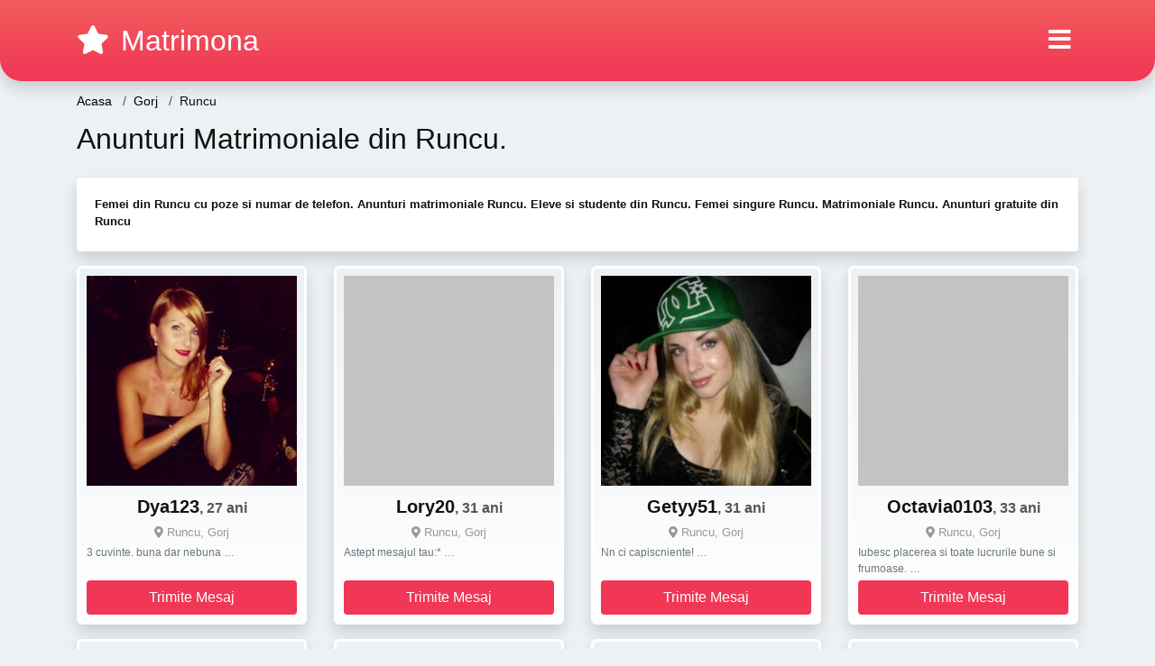

--- FILE ---
content_type: text/html; charset=UTF-8
request_url: https://matrimona.com/anunturi/gorj/runcu
body_size: 19383
content:
<!doctype html>
<html lang="ro">
<head>
<meta charset="utf-8">
<meta name="viewport" content="width=device-width, initial-scale=1, shrink-to-fit=no">

<title>Anunturi Matrimoniale Runcu - Femei frumoase din Runcu</title>

<meta name="description" content="Intra pe Matrimona.com sa intalnesti mii de femei frumoase si singure din Runcu. Anunturi matrimoniale din Runcu">

<link rel="dns-prefetch" href="//www.mediacx.com">
<link rel="dns-prefetch" href="//fonts.googleapis.com">
<link rel="dns-prefetch" href="//cdnjs.cloudflare.com">
<link rel="dns-prefetch" href="//cdn.jsdelivr.net">

<!--<link href="//fonts.googleapis.com/css2?family=Roboto:wght@300;400;600;700;800&display=swap" rel="stylesheet">-->

<link href="//cdnjs.cloudflare.com/ajax/libs/font-awesome/5.13.0/css/all.min.css" rel="stylesheet">

<style>
:root {
    --header-bg-color-from: #f25c5c;
    --header-bg-color-to: #f13656;
    --header-text-color: #ffffff;
    --site-bg-color: #eef1f4;
    --site-text-color: #111111;
    --site-link-color: #f13656;
    --site-link-hover-color: #f13656;
    --site-theme-color: #f13656;
    --site-home-slider-bg-color: ;
    --home-newprofiles-bg-color: #ffffff;
    --site-home-icons-color: ;
    --profiles-btn-bg-color: #f13656;
    --profiles-btn-text-color: #ffffff;
}
.hi1 { background-image: url(/upload/matrimona.com/design/home/anunturi%20matrimoniale.jpg) !important;}

</style>

<link href="/assets/css/prod/bootstrap.min.css?v=202204111456" rel="stylesheet">
<link href="/assets/css/prod/styles.css?v=202204111456" rel="stylesheet">

<link rel="canonical" href="https://matrimona.com/anunturi/gorj/runcu">
<link rel="shortcut icon" type="image/png" href="/static/images/favicon.ico">



<script src="/sixupush.sw.js?version=2.0.1"></script>


</head>
<body>


<div class="">

<header class="mainHeader round">
    
    <div class="position-relative">
        <div class="navbg bg-warning"></div>
        <nav class="navbar navbar-expand-lg navbar-dark shadow py-3">
            <div class="container">
                <a class="navbar-brand fs24 fs32-md" href="https://matrimona.com/">
                                        <i class="fas fa-star mr-1"></i>
                    <span class="">Matrimona</span>
                                    </a>
                <button class="navbar-toggler" type="button" data-toggle="collapse" data-target="#navbarMain" aria-controls="navbarMain" aria-expanded="false" aria-label="Meniu"><span class="navbar-toggler-icon"></span></button>
                <div class="collapse navbar-collapse" id="navbarMain">
                    <ul class="navbar-nav ml-auto align-items-center">
                                                                        <li class="nav-item active dropdown">
                            <a class="nav-link dropdown-toggle_ fs28" href="" role="button" data-toggle="dropdown" aria-haspopup="true" aria-expanded="false">
                                <i class="fas fa-bars d-none d-md-inline-block"></i>
                            </a>
                            <div class="dropdown-menu dropdown-menu-right dropdown-multicol" style="z-index: 999 !important;">
                                <div class="dropdown-row">
                                                                                                                <!-- OLD -->
                                                                                                                                                                                <a class="dropdown-item" href="https://matrimona.com/matrimoniale/alba">Alba</a>
                                                                                            <a class="dropdown-item" href="https://matrimona.com/matrimoniale/arad">Arad</a>
                                                                                            <a class="dropdown-item" href="https://matrimona.com/matrimoniale/arges">Arges</a>
                                                                                            <a class="dropdown-item" href="https://matrimona.com/matrimoniale/bacau">Bacau</a>
                                                                                            <a class="dropdown-item" href="https://matrimona.com/matrimoniale/bihor">Bihor</a>
                                                                                            <a class="dropdown-item" href="https://matrimona.com/matrimoniale/bistrita-nasaud">Bistrita-Nasaud</a>
                                                                                            <a class="dropdown-item" href="https://matrimona.com/matrimoniale/botosani">Botosani</a>
                                                                                            <a class="dropdown-item" href="https://matrimona.com/matrimoniale/braila">Braila</a>
                                                                                            <a class="dropdown-item" href="https://matrimona.com/matrimoniale/brasov">Brasov</a>
                                                                                            <a class="dropdown-item" href="https://matrimona.com/matrimoniale/bucuresti">Bucuresti</a>
                                                                                            <a class="dropdown-item" href="https://matrimona.com/matrimoniale/buzau">Buzau</a>
                                                                                            <a class="dropdown-item" href="https://matrimona.com/matrimoniale/calarasi">Calarasi</a>
                                                                                            <a class="dropdown-item" href="https://matrimona.com/matrimoniale/caras-severin">Caras-Severin</a>
                                                                                            <a class="dropdown-item" href="https://matrimona.com/matrimoniale/cluj">Cluj</a>
                                                                                            <a class="dropdown-item" href="https://matrimona.com/matrimoniale/constanta">Constanta</a>
                                                                                            <a class="dropdown-item" href="https://matrimona.com/matrimoniale/covasna">Covasna</a>
                                                                                            <a class="dropdown-item" href="https://matrimona.com/matrimoniale/dambovita">Dambovita</a>
                                                                                            <a class="dropdown-item" href="https://matrimona.com/matrimoniale/dolj">Dolj</a>
                                                                                            <a class="dropdown-item" href="https://matrimona.com/matrimoniale/galati">Galati</a>
                                                                                            <a class="dropdown-item" href="https://matrimona.com/matrimoniale/giurgiu">Giurgiu</a>
                                                                                            <a class="dropdown-item" href="https://matrimona.com/matrimoniale/gorj">Gorj</a>
                                                                                            <a class="dropdown-item" href="https://matrimona.com/matrimoniale/harghita">Harghita</a>
                                                                                            <a class="dropdown-item" href="https://matrimona.com/matrimoniale/hunedoara">Hunedoara</a>
                                                                                            <a class="dropdown-item" href="https://matrimona.com/matrimoniale/ialomita">Ialomita</a>
                                                                                            <a class="dropdown-item" href="https://matrimona.com/matrimoniale/iasi">Iasi</a>
                                                                                            <a class="dropdown-item" href="https://matrimona.com/matrimoniale/ilfov">Ilfov</a>
                                                                                            <a class="dropdown-item" href="https://matrimona.com/matrimoniale/maramures">Maramures</a>
                                                                                            <a class="dropdown-item" href="https://matrimona.com/matrimoniale/mehedinti">Mehedinti</a>
                                                                                            <a class="dropdown-item" href="https://matrimona.com/matrimoniale/mures">Mures</a>
                                                                                            <a class="dropdown-item" href="https://matrimona.com/matrimoniale/neamt">Neamt</a>
                                                                                            <a class="dropdown-item" href="https://matrimona.com/matrimoniale/olt">Olt</a>
                                                                                            <a class="dropdown-item" href="https://matrimona.com/matrimoniale/prahova">Prahova</a>
                                                                                            <a class="dropdown-item" href="https://matrimona.com/matrimoniale/salaj">Salaj</a>
                                                                                            <a class="dropdown-item" href="https://matrimona.com/matrimoniale/satu-mare">Satu-Mare</a>
                                                                                            <a class="dropdown-item" href="https://matrimona.com/matrimoniale/sibiu">Sibiu</a>
                                                                                            <a class="dropdown-item" href="https://matrimona.com/matrimoniale/suceava">Suceava</a>
                                                                                            <a class="dropdown-item" href="https://matrimona.com/matrimoniale/teleorman">Teleorman</a>
                                                                                            <a class="dropdown-item" href="https://matrimona.com/matrimoniale/timis">Timis</a>
                                                                                            <a class="dropdown-item" href="https://matrimona.com/matrimoniale/tulcea">Tulcea</a>
                                                                                            <a class="dropdown-item" href="https://matrimona.com/matrimoniale/valcea">Valcea</a>
                                                                                            <a class="dropdown-item" href="https://matrimona.com/matrimoniale/vaslui">Vaslui</a>
                                                                                            <a class="dropdown-item" href="https://matrimona.com/matrimoniale/vrancea">Vrancea</a>
                                                                                                                                                                                            </div>
                            </div>
                        </li>
                                            </ul>
                </div>
            </div>
        </nav>
    </div>

    
    
</header>

<div class="container">


<ul class="breadcrumbs" itemscope="" itemtype="https://schema.org/BreadcrumbList">
    <li itemprop="itemListElement" itemscope="" itemtype="http://schema.org/ListItem">
        <a itemprop="item" href="https://matrimona.com/"><span itemprop="name">Acasa</span></a>
        <meta itemprop="position" content="1">
    </li>
                <li itemprop="itemListElement" itemscope="" itemtype="http://schema.org/ListItem">
            <a itemprop="item" href="https://matrimona.com/matrimoniale/gorj"> <span itemprop="name">Gorj</span></a>
            <meta itemprop="position" content="2">
        </li>
        <li class="current">Runcu</li>
    </ul>

<div class="d-flex py-4">
    <h1 class="fs24 fs32-md m-0">Anunturi Matrimoniale din Runcu. </h1>
</div>

<div class="card border-0 shadow mb-3">
    <div class="card-body fs13">
        <p class="mb-1"><strong>Femei din Runcu cu poze si numar de telefon. Anunturi matrimoniale Runcu. Eleve si studente din Runcu. Femei singure Runcu. Matrimoniale Runcu. Anunturi gratuite din Runcu</strong></p>            </div>
</div>


<div class="profilesList mb-4" data-base="https://matrimona.com">
    <div class="row">
                        <div class="col-12 col-sm-6 col-md-4 col-lg-3 d-md-flex">
        <div class="profile shadow d-flex flex-column minw100 p-3 p-md-2 mb-3 btnProfileSWS mcPointer" data-profile-id="886" data-profile-name="Dya123" data-profile-age="27" data-profile-city="Runcu, Gorj">
            <div class="image flex-shrink-0">
            <img data-original="https://www.mediacx.com/123matrimoniale/upload/thumbs/150-3681087_886.jpg" alt="Dya123" class="lazyload img-fluid w-100" style="height: 233px;">
        </div>
        <div class="text btnon  mb-1">
            <div class="name fs18 fs20-md text-center mb-1">Dya123<span class="age fs16">, 27 ani</span></div>
                                    <div class="city fs13 text-center mb-1"><i class="fas fa-map-marker-alt"></i> Runcu, Gorj</div>
                                                <div class="bio fs12 text-muted">3 cuvinte. buna dar nebuna  &hellip;</div>
                    </div>
                <div class="btn btn-block btn-profiles mt-auto">
                        Trimite Mesaj        </div>
            </div>
</div><div class="col-12 col-sm-6 col-md-4 col-lg-3 d-md-flex">
        <div class="profile shadow d-flex flex-column minw100 p-3 p-md-2 mb-3 btnProfileSWS mcPointer" data-profile-id="9395" data-profile-name="Lory20" data-profile-age="31" data-profile-city="Runcu, Gorj">
            <div class="image flex-shrink-0">
            <img data-original="https://www.mediacx.com/mezo/upload/thumbs/150-4880155_4395.jpg" alt="Lory20" class="lazyload img-fluid w-100" style="height: 233px;">
        </div>
        <div class="text btnon  mb-1">
            <div class="name fs18 fs20-md text-center mb-1">Lory20<span class="age fs16">, 31 ani</span></div>
                                    <div class="city fs13 text-center mb-1"><i class="fas fa-map-marker-alt"></i> Runcu, Gorj</div>
                                                <div class="bio fs12 text-muted">Astept mesajul tau:* &hellip;</div>
                    </div>
                <div class="btn btn-block btn-profiles mt-auto">
                        Trimite Mesaj        </div>
            </div>
</div><div class="col-12 col-sm-6 col-md-4 col-lg-3 d-md-flex">
        <div class="profile shadow d-flex flex-column minw100 p-3 p-md-2 mb-3 btnProfileSWS mcPointer" data-profile-id="4181" data-profile-name="Getyy51" data-profile-age="31" data-profile-city="Runcu, Gorj">
            <div class="image flex-shrink-0">
            <img data-original="https://www.mediacx.com/123matrimoniale/upload/thumbs/150-7663290_4181.jpg" alt="Getyy51" class="lazyload img-fluid w-100" style="height: 233px;">
        </div>
        <div class="text btnon  mb-1">
            <div class="name fs18 fs20-md text-center mb-1">Getyy51<span class="age fs16">, 31 ani</span></div>
                                    <div class="city fs13 text-center mb-1"><i class="fas fa-map-marker-alt"></i> Runcu, Gorj</div>
                                                <div class="bio fs12 text-muted">Nn ci capiscniente! &hellip;</div>
                    </div>
                <div class="btn btn-block btn-profiles mt-auto">
                        Trimite Mesaj        </div>
            </div>
</div><div class="col-12 col-sm-6 col-md-4 col-lg-3 d-md-flex">
        <div class="profile shadow d-flex flex-column minw100 p-3 p-md-2 mb-3 btnProfileSWS mcPointer" data-profile-id="8264" data-profile-name="Octavia0103" data-profile-age="33" data-profile-city="Runcu, Gorj">
            <div class="image flex-shrink-0">
            <img data-original="https://www.mediacx.com/mezo/upload/thumbs/150-9859424_3264.jpg" alt="Octavia0103" class="lazyload img-fluid w-100" style="height: 233px;">
        </div>
        <div class="text btnon  mb-1">
            <div class="name fs18 fs20-md text-center mb-1">Octavia0103<span class="age fs16">, 33 ani</span></div>
                                    <div class="city fs13 text-center mb-1"><i class="fas fa-map-marker-alt"></i> Runcu, Gorj</div>
                                                <div class="bio fs12 text-muted">Iubesc placerea si toate lucrurile bune si frumoase.  &hellip;</div>
                    </div>
                <div class="btn btn-block btn-profiles mt-auto">
                        Trimite Mesaj        </div>
            </div>
</div><div class="col-12 col-sm-6 col-md-4 col-lg-3 d-md-flex">
        <div class="profile shadow d-flex flex-column minw100 p-3 p-md-2 mb-3 btnProfileSWS mcPointer" data-profile-id="8950" data-profile-name="Bldcristi" data-profile-age="31" data-profile-city="Runcu, Gorj">
            <div class="image flex-shrink-0">
            <img data-original="https://www.mediacx.com/mezo/upload/thumbs/150-3962367_3950.jpg" alt="Bldcristi" class="lazyload img-fluid w-100" style="height: 233px;">
        </div>
        <div class="text btnon  mb-1">
            <div class="name fs18 fs20-md text-center mb-1">Bldcristi<span class="age fs16">, 31 ani</span></div>
                                    <div class="city fs13 text-center mb-1"><i class="fas fa-map-marker-alt"></i> Runcu, Gorj</div>
                                                <div class="bio fs12 text-muted">Full of energy, optimistic, sincere, caring etc &hellip;</div>
                    </div>
                <div class="btn btn-block btn-profiles mt-auto">
                        Trimite Mesaj        </div>
            </div>
</div><div class="col-12 col-sm-6 col-md-4 col-lg-3 d-md-flex">
        <div class="profile shadow d-flex flex-column minw100 p-3 p-md-2 mb-3 btnProfileSWS mcPointer" data-profile-id="5479" data-profile-name="Sexy_shera_22" data-profile-age="27" data-profile-city="Runcu, Gorj">
            <div class="image flex-shrink-0">
            <img data-original="https://www.mediacx.com/mezo/upload/thumbs/150-5514175_479.jpg" alt="Sexy_shera_22" class="lazyload img-fluid w-100" style="height: 233px;">
        </div>
        <div class="text btnon  mb-1">
            <div class="name fs18 fs20-md text-center mb-1">Sexy_shera_22<span class="age fs16">, 27 ani</span></div>
                                    <div class="city fs13 text-center mb-1"><i class="fas fa-map-marker-alt"></i> Runcu, Gorj</div>
                                                <div class="bio fs12 text-muted">Sunt vesela si optimista. Imi plac oamenii cu umor si inteligenti &hellip;</div>
                    </div>
                <div class="btn btn-block btn-profiles mt-auto">
                        Trimite Mesaj        </div>
            </div>
</div><div class="col-12 col-sm-6 col-md-4 col-lg-3 d-md-flex">
        <div class="profile shadow d-flex flex-column minw100 p-3 p-md-2 mb-3 btnProfileSWS mcPointer" data-profile-id="6442" data-profile-name="Mihaela_38" data-profile-age="35" data-profile-city="Runcu, Gorj">
            <div class="image flex-shrink-0">
            <img data-original="https://www.mediacx.com/mezo/upload/thumbs/150-6509982_1442.jpg" alt="Mihaela_38" class="lazyload img-fluid w-100" style="height: 233px;">
        </div>
        <div class="text btnon  mb-1">
            <div class="name fs18 fs20-md text-center mb-1">Mihaela_38<span class="age fs16">, 35 ani</span></div>
                                    <div class="city fs13 text-center mb-1"><i class="fas fa-map-marker-alt"></i> Runcu, Gorj</div>
                                                <div class="bio fs12 text-muted">Onesta si restul pe parcurs &hellip;</div>
                    </div>
                <div class="btn btn-block btn-profiles mt-auto">
                        Trimite Mesaj        </div>
            </div>
</div><div class="col-12 col-sm-6 col-md-4 col-lg-3 d-md-flex">
        <div class="profile shadow d-flex flex-column minw100 p-3 p-md-2 mb-3 btnProfileSWS mcPointer" data-profile-id="2906" data-profile-name="Alina_radu00" data-profile-age="27" data-profile-city="Runcu, Gorj">
            <div class="image flex-shrink-0">
            <img data-original="https://www.mediacx.com/123matrimoniale/upload/thumbs/150-8223358_2906.jpg" alt="Alina_radu00" class="lazyload img-fluid w-100" style="height: 233px;">
        </div>
        <div class="text btnon  mb-1">
            <div class="name fs18 fs20-md text-center mb-1">Alina_radu00<span class="age fs16">, 27 ani</span></div>
                                    <div class="city fs13 text-center mb-1"><i class="fas fa-map-marker-alt"></i> Runcu, Gorj</div>
                                                <div class="bio fs12 text-muted">Cauta sa devii un om mai bun si asigura-te ca stii cine esti tu inainte de a  &hellip;</div>
                    </div>
                <div class="btn btn-block btn-profiles mt-auto">
                        Trimite Mesaj        </div>
            </div>
</div><div class="col-12 col-sm-6 col-md-4 col-lg-3 d-md-flex">
        <div class="profile shadow d-flex flex-column minw100 p-3 p-md-2 mb-3 btnProfileSWS mcPointer" data-profile-id="542" data-profile-name="Mariaghila" data-profile-age="34" data-profile-city="Runcu, Gorj">
            <div class="image flex-shrink-0">
            <img data-original="https://www.mediacx.com/123matrimoniale/upload/thumbs/150-3640333_542.jpg" alt="Mariaghila" class="lazyload img-fluid w-100" style="height: 233px;">
        </div>
        <div class="text btnon  mb-1">
            <div class="name fs18 fs20-md text-center mb-1">Mariaghila<span class="age fs16">, 34 ani</span></div>
                                    <div class="city fs13 text-center mb-1"><i class="fas fa-map-marker-alt"></i> Runcu, Gorj</div>
                                                <div class="bio fs12 text-muted">Un om cu. bune si rele, .  &hellip;</div>
                    </div>
                <div class="btn btn-block btn-profiles mt-auto">
                        Trimite Mesaj        </div>
            </div>
</div><div class="col-12 col-sm-6 col-md-4 col-lg-3 d-md-flex">
        <div class="profile shadow d-flex flex-column minw100 p-3 p-md-2 mb-3 btnProfileSWS mcPointer" data-profile-id="715" data-profile-name="Coris30" data-profile-age="33" data-profile-city="Runcu, Gorj">
            <div class="image flex-shrink-0">
            <img data-original="https://www.mediacx.com/123matrimoniale/upload/thumbs/150-7673839_715.jpg" alt="Coris30" class="lazyload img-fluid w-100" style="height: 233px;">
        </div>
        <div class="text btnon  mb-1">
            <div class="name fs18 fs20-md text-center mb-1">Coris30<span class="age fs16">, 33 ani</span></div>
                                    <div class="city fs13 text-center mb-1"><i class="fas fa-map-marker-alt"></i> Runcu, Gorj</div>
                                                <div class="bio fs12 text-muted">Ma simt bine in pielea mea &hellip;</div>
                    </div>
                <div class="btn btn-block btn-profiles mt-auto">
                        Trimite Mesaj        </div>
            </div>
</div><div class="col-12 col-sm-6 col-md-4 col-lg-3 d-md-flex">
        <div class="profile shadow d-flex flex-column minw100 p-3 p-md-2 mb-3 btnProfileSWS mcPointer" data-profile-id="2925" data-profile-name="Fata000" data-profile-age="26" data-profile-city="Runcu, Gorj">
            <div class="image flex-shrink-0">
            <img data-original="https://www.mediacx.com/123matrimoniale/upload/thumbs/150-3770330_2925.jpg" alt="Fata000" class="lazyload img-fluid w-100" style="height: 233px;">
        </div>
        <div class="text btnon  mb-1">
            <div class="name fs18 fs20-md text-center mb-1">Fata000<span class="age fs16">, 26 ani</span></div>
                                    <div class="city fs13 text-center mb-1"><i class="fas fa-map-marker-alt"></i> Runcu, Gorj</div>
                                                <div class="bio fs12 text-muted">Lenesa. viata, ca un vals!. vulcan &hellip;</div>
                    </div>
                <div class="btn btn-block btn-profiles mt-auto">
                        Trimite Mesaj        </div>
            </div>
</div><div class="col-12 col-sm-6 col-md-4 col-lg-3 d-md-flex">
        <div class="profile shadow d-flex flex-column minw100 p-3 p-md-2 mb-3 btnProfileSWS mcPointer" data-profile-id="1385" data-profile-name="Loise" data-profile-age="29" data-profile-city="Runcu, Gorj">
            <div class="image flex-shrink-0">
            <img data-original="https://www.mediacx.com/123matrimoniale/upload/thumbs/150-2689308_1385.jpg" alt="Loise" class="lazyload img-fluid w-100" style="height: 233px;">
        </div>
        <div class="text btnon  mb-1">
            <div class="name fs18 fs20-md text-center mb-1">Loise<span class="age fs16">, 29 ani</span></div>
                                    <div class="city fs13 text-center mb-1"><i class="fas fa-map-marker-alt"></i> Runcu, Gorj</div>
                                                <div class="bio fs12 text-muted">Sunt o persoana prietenoasa, vesela si sincera &hellip;</div>
                    </div>
                <div class="btn btn-block btn-profiles mt-auto">
                        Trimite Mesaj        </div>
            </div>
</div><div class="col-12 col-sm-6 col-md-4 col-lg-3 d-md-flex">
        <div class="profile shadow d-flex flex-column minw100 p-3 p-md-2 mb-3 btnProfileSWS mcPointer" data-profile-id="2220" data-profile-name="Manu70" data-profile-age="33" data-profile-city="Runcu, Gorj">
            <div class="image flex-shrink-0">
            <img data-original="https://www.mediacx.com/123matrimoniale/upload/thumbs/150-1965765_2220.jpg" alt="Manu70" class="lazyload img-fluid w-100" style="height: 233px;">
        </div>
        <div class="text btnon  mb-1">
            <div class="name fs18 fs20-md text-center mb-1">Manu70<span class="age fs16">, 33 ani</span></div>
                                    <div class="city fs13 text-center mb-1"><i class="fas fa-map-marker-alt"></i> Runcu, Gorj</div>
                                                <div class="bio fs12 text-muted">Sunt aici pentru ca sa imi fac amici atat &hellip;</div>
                    </div>
                <div class="btn btn-block btn-profiles mt-auto">
                        Trimite Mesaj        </div>
            </div>
</div><div class="col-12 col-sm-6 col-md-4 col-lg-3 d-md-flex">
        <div class="profile shadow d-flex flex-column minw100 p-3 p-md-2 mb-3 btnProfileSWS mcPointer" data-profile-id="3367" data-profile-name="Badaluta" data-profile-age="31" data-profile-city="Runcu, Gorj">
            <div class="image flex-shrink-0">
            <img data-original="https://www.mediacx.com/123matrimoniale/upload/thumbs/150-9654134_3367.jpg" alt="Badaluta" class="lazyload img-fluid w-100" style="height: 233px;">
        </div>
        <div class="text btnon  mb-1">
            <div class="name fs18 fs20-md text-center mb-1">Badaluta<span class="age fs16">, 31 ani</span></div>
                                    <div class="city fs13 text-center mb-1"><i class="fas fa-map-marker-alt"></i> Runcu, Gorj</div>
                                                <div class="bio fs12 text-muted">Incerc sa imi gasesc linistea.  &hellip;</div>
                    </div>
                <div class="btn btn-block btn-profiles mt-auto">
                        Trimite Mesaj        </div>
            </div>
</div><div class="col-12 col-sm-6 col-md-4 col-lg-3 d-md-flex">
        <div class="profile shadow d-flex flex-column minw100 p-3 p-md-2 mb-3 btnProfileSWS mcPointer" data-profile-id="7561" data-profile-name="Ela2184" data-profile-age="28" data-profile-city="Runcu, Gorj">
            <div class="image flex-shrink-0">
            <img data-original="https://www.mediacx.com/mezo/upload/thumbs/150-6863735_2561.jpg" alt="Ela2184" class="lazyload img-fluid w-100" style="height: 233px;">
        </div>
        <div class="text btnon  mb-1">
            <div class="name fs18 fs20-md text-center mb-1">Ela2184<span class="age fs16">, 28 ani</span></div>
                                    <div class="city fs13 text-center mb-1"><i class="fas fa-map-marker-alt"></i> Runcu, Gorj</div>
                                                <div class="bio fs12 text-muted">O femeie cat se poate de normala cu capul pe umeri si care nu-i plac  &hellip;</div>
                    </div>
                <div class="btn btn-block btn-profiles mt-auto">
                        Trimite Mesaj        </div>
            </div>
</div><div class="col-12 col-sm-6 col-md-4 col-lg-3 d-md-flex">
        <div class="profile shadow d-flex flex-column minw100 p-3 p-md-2 mb-3 btnProfileSWS mcPointer" data-profile-id="2830" data-profile-name="Florentina_19" data-profile-age="29" data-profile-city="Runcu, Gorj">
            <div class="image flex-shrink-0">
            <img data-original="https://www.mediacx.com/123matrimoniale/upload/thumbs/150-1866395_2830.jpg" alt="Florentina_19" class="lazyload img-fluid w-100" style="height: 233px;">
        </div>
        <div class="text btnon  mb-1">
            <div class="name fs18 fs20-md text-center mb-1">Florentina_19<span class="age fs16">, 29 ani</span></div>
                                    <div class="city fs13 text-center mb-1"><i class="fas fa-map-marker-alt"></i> Runcu, Gorj</div>
                                                <div class="bio fs12 text-muted">Sunt o persoana vesela, spontana &hellip;</div>
                    </div>
                <div class="btn btn-block btn-profiles mt-auto">
                        Trimite Mesaj        </div>
            </div>
</div><div class="col-12 col-sm-6 col-md-4 col-lg-3 d-md-flex">
        <div class="profile shadow d-flex flex-column minw100 p-3 p-md-2 mb-3 btnProfileSWS mcPointer" data-profile-id="3887" data-profile-name="Sammy_si" data-profile-age="26" data-profile-city="Runcu, Gorj">
            <div class="image flex-shrink-0">
            <img data-original="https://www.mediacx.com/123matrimoniale/upload/thumbs/150-8340986_3887.jpg" alt="Sammy_si" class="lazyload img-fluid w-100" style="height: 233px;">
        </div>
        <div class="text btnon  mb-1">
            <div class="name fs18 fs20-md text-center mb-1">Sammy_si<span class="age fs16">, 26 ani</span></div>
                                    <div class="city fs13 text-center mb-1"><i class="fas fa-map-marker-alt"></i> Runcu, Gorj</div>
                                                <div class="bio fs12 text-muted">Poate aflati &hellip;</div>
                    </div>
                <div class="btn btn-block btn-profiles mt-auto">
                        Trimite Mesaj        </div>
            </div>
</div><div class="col-12 col-sm-6 col-md-4 col-lg-3 d-md-flex">
        <div class="profile shadow d-flex flex-column minw100 p-3 p-md-2 mb-3 btnProfileSWS mcPointer" data-profile-id="3182" data-profile-name="Simonavoicila" data-profile-age="33" data-profile-city="Runcu, Gorj">
            <div class="image flex-shrink-0">
            <img data-original="https://www.mediacx.com/123matrimoniale/upload/thumbs/150-6510561_3182.jpg" alt="Simonavoicila" class="lazyload img-fluid w-100" style="height: 233px;">
        </div>
        <div class="text btnon  mb-1">
            <div class="name fs18 fs20-md text-center mb-1">Simonavoicila<span class="age fs16">, 33 ani</span></div>
                                    <div class="city fs13 text-center mb-1"><i class="fas fa-map-marker-alt"></i> Runcu, Gorj</div>
                                                <div class="bio fs12 text-muted">Nu faptul ca lucrurile sunt dificile, ne face sa nu indraznim, ci faptul ca nu  &hellip;</div>
                    </div>
                <div class="btn btn-block btn-profiles mt-auto">
                        Trimite Mesaj        </div>
            </div>
</div><div class="col-12 col-sm-6 col-md-4 col-lg-3 d-md-flex">
        <div class="profile shadow d-flex flex-column minw100 p-3 p-md-2 mb-3 btnProfileSWS mcPointer" data-profile-id="2224" data-profile-name="Mgabesz" data-profile-age="35" data-profile-city="Runcu, Gorj">
            <div class="image flex-shrink-0">
            <img data-original="https://www.mediacx.com/123matrimoniale/upload/thumbs/150-5114660_2224.jpg" alt="Mgabesz" class="lazyload img-fluid w-100" style="height: 233px;">
        </div>
        <div class="text btnon  mb-1">
            <div class="name fs18 fs20-md text-center mb-1">Mgabesz<span class="age fs16">, 35 ani</span></div>
                                    <div class="city fs13 text-center mb-1"><i class="fas fa-map-marker-alt"></i> Runcu, Gorj</div>
                                                <div class="bio fs12 text-muted">L esperienza piu bella della vita a? quando due vite si intrecciano e due esseri &hellip;</div>
                    </div>
                <div class="btn btn-block btn-profiles mt-auto">
                        Trimite Mesaj        </div>
            </div>
</div><div class="col-12 col-sm-6 col-md-4 col-lg-3 d-md-flex">
        <div class="profile shadow d-flex flex-column minw100 p-3 p-md-2 mb-3 btnProfileSWS mcPointer" data-profile-id="8154" data-profile-name="Elina" data-profile-age="35" data-profile-city="Runcu, Gorj">
            <div class="image flex-shrink-0">
            <img data-original="https://www.mediacx.com/mezo/upload/thumbs/150-4736040_3154.jpg" alt="Elina" class="lazyload img-fluid w-100" style="height: 233px;">
        </div>
        <div class="text btnon  mb-1">
            <div class="name fs18 fs20-md text-center mb-1">Elina<span class="age fs16">, 35 ani</span></div>
                                    <div class="city fs13 text-center mb-1"><i class="fas fa-map-marker-alt"></i> Runcu, Gorj</div>
                                                <div class="bio fs12 text-muted">Am trait o poveste frumoasa pe acest site, dar realitatea ei n-a mai fost de  &hellip;</div>
                    </div>
                <div class="btn btn-block btn-profiles mt-auto">
                        Trimite Mesaj        </div>
            </div>
</div><div class="col-12 col-sm-6 col-md-4 col-lg-3 d-md-flex">
        <div class="profile shadow d-flex flex-column minw100 p-3 p-md-2 mb-3 btnProfileSWS mcPointer" data-profile-id="2017" data-profile-name="Claudyamihok" data-profile-age="34" data-profile-city="Runcu, Gorj">
            <div class="image flex-shrink-0">
            <img data-original="https://www.mediacx.com/123matrimoniale/upload/thumbs/150-8195010_2017.jpg" alt="Claudyamihok" class="lazyload img-fluid w-100" style="height: 233px;">
        </div>
        <div class="text btnon  mb-1">
            <div class="name fs18 fs20-md text-center mb-1">Claudyamihok<span class="age fs16">, 34 ani</span></div>
                                    <div class="city fs13 text-center mb-1"><i class="fas fa-map-marker-alt"></i> Runcu, Gorj</div>
                                                <div class="bio fs12 text-muted">Sunt o persoana sincera, cu suflet exagerat de bun, comunicativa, imi plac  &hellip;</div>
                    </div>
                <div class="btn btn-block btn-profiles mt-auto">
                        Trimite Mesaj        </div>
            </div>
</div><div class="col-12 col-sm-6 col-md-4 col-lg-3 d-md-flex">
        <div class="profile shadow d-flex flex-column minw100 p-3 p-md-2 mb-3 btnProfileSWS mcPointer" data-profile-id="6662" data-profile-name="Pufy21" data-profile-age="26" data-profile-city="Runcu, Gorj">
            <div class="image flex-shrink-0">
            <img data-original="https://www.mediacx.com/mezo/upload/thumbs/150-3128080_1662.jpg" alt="Pufy21" class="lazyload img-fluid w-100" style="height: 233px;">
        </div>
        <div class="text btnon  mb-1">
            <div class="name fs18 fs20-md text-center mb-1">Pufy21<span class="age fs16">, 26 ani</span></div>
                                    <div class="city fs13 text-center mb-1"><i class="fas fa-map-marker-alt"></i> Runcu, Gorj</div>
                                                <div class="bio fs12 text-muted">Amuzanta si f. serioasa in acelasi timp. Destul de pretentioasa cand e sa  &hellip;</div>
                    </div>
                <div class="btn btn-block btn-profiles mt-auto">
                        Trimite Mesaj        </div>
            </div>
</div><div class="col-12 col-sm-6 col-md-4 col-lg-3 d-md-flex">
        <div class="profile shadow d-flex flex-column minw100 p-3 p-md-2 mb-3 btnProfileSWS mcPointer" data-profile-id="4054" data-profile-name="Ralluucca" data-profile-age="31" data-profile-city="Runcu, Gorj">
            <div class="image flex-shrink-0">
            <img data-original="https://www.mediacx.com/123matrimoniale/upload/thumbs/150-9957067_4054.jpg" alt="Ralluucca" class="lazyload img-fluid w-100" style="height: 233px;">
        </div>
        <div class="text btnon  mb-1">
            <div class="name fs18 fs20-md text-center mb-1">Ralluucca<span class="age fs16">, 31 ani</span></div>
                                    <div class="city fs13 text-center mb-1"><i class="fas fa-map-marker-alt"></i> Runcu, Gorj</div>
                                                <div class="bio fs12 text-muted">Sunt prea normala pentru vremurile astea! &hellip;</div>
                    </div>
                <div class="btn btn-block btn-profiles mt-auto">
                        Trimite Mesaj        </div>
            </div>
</div><div class="col-12 col-sm-6 col-md-4 col-lg-3 d-md-flex">
        <div class="profile shadow d-flex flex-column minw100 p-3 p-md-2 mb-3 btnProfileSWS mcPointer" data-profile-id="5458" data-profile-name="Alina_toma21" data-profile-age="31" data-profile-city="Runcu, Gorj">
            <div class="image flex-shrink-0">
            <img data-original="https://www.mediacx.com/mezo/upload/thumbs/150-2396927_458.jpg" alt="Alina_toma21" class="lazyload img-fluid w-100" style="height: 233px;">
        </div>
        <div class="text btnon  mb-1">
            <div class="name fs18 fs20-md text-center mb-1">Alina_toma21<span class="age fs16">, 31 ani</span></div>
                                    <div class="city fs13 text-center mb-1"><i class="fas fa-map-marker-alt"></i> Runcu, Gorj</div>
                                                <div class="bio fs12 text-muted">Imi permit sa fiu mereu EU! &hellip;</div>
                    </div>
                <div class="btn btn-block btn-profiles mt-auto">
                        Trimite Mesaj        </div>
            </div>
</div><div class="col-12 col-sm-6 col-md-4 col-lg-3 d-md-flex">
        <div class="profile shadow d-flex flex-column minw100 p-3 p-md-2 mb-3 btnProfileSWS mcPointer" data-profile-id="8519" data-profile-name="Monika2014" data-profile-age="32" data-profile-city="Runcu, Gorj">
            <div class="image flex-shrink-0">
            <img data-original="https://www.mediacx.com/mezo/upload/thumbs/150-3913177_3519.jpg" alt="Monika2014" class="lazyload img-fluid w-100" style="height: 233px;">
        </div>
        <div class="text btnon  mb-1">
            <div class="name fs18 fs20-md text-center mb-1">Monika2014<span class="age fs16">, 32 ani</span></div>
                                    <div class="city fs13 text-center mb-1"><i class="fas fa-map-marker-alt"></i> Runcu, Gorj</div>
                                                <div class="bio fs12 text-muted">Descriere. cred ca deocamdata e suficienta cea din profil. In plus: "realitatea" &hellip;</div>
                    </div>
                <div class="btn btn-block btn-profiles mt-auto">
                        Trimite Mesaj        </div>
            </div>
</div><div class="col-12 col-sm-6 col-md-4 col-lg-3 d-md-flex">
        <div class="profile shadow d-flex flex-column minw100 p-3 p-md-2 mb-3 btnProfileSWS mcPointer" data-profile-id="5631" data-profile-name="Mtm" data-profile-age="25" data-profile-city="Runcu, Gorj">
            <div class="image flex-shrink-0">
            <img data-original="https://www.mediacx.com/mezo/upload/thumbs/150-5214354_631.jpg" alt="Mtm" class="lazyload img-fluid w-100" style="height: 233px;">
        </div>
        <div class="text btnon  mb-1">
            <div class="name fs18 fs20-md text-center mb-1">Mtm<span class="age fs16">, 25 ani</span></div>
                                    <div class="city fs13 text-center mb-1"><i class="fas fa-map-marker-alt"></i> Runcu, Gorj</div>
                                                <div class="bio fs12 text-muted">Toate vin si trec pana cand. intr-o zi. finish &hellip;</div>
                    </div>
                <div class="btn btn-block btn-profiles mt-auto">
                        Trimite Mesaj        </div>
            </div>
</div><div class="col-12 col-sm-6 col-md-4 col-lg-3 d-md-flex">
        <div class="profile shadow d-flex flex-column minw100 p-3 p-md-2 mb-3 btnProfileSWS mcPointer" data-profile-id="6911" data-profile-name="Dodolica" data-profile-age="29" data-profile-city="Runcu, Gorj">
            <div class="image flex-shrink-0">
            <img data-original="https://www.mediacx.com/mezo/upload/thumbs/150-8438143_1911.jpg" alt="Dodolica" class="lazyload img-fluid w-100" style="height: 233px;">
        </div>
        <div class="text btnon  mb-1">
            <div class="name fs18 fs20-md text-center mb-1">Dodolica<span class="age fs16">, 29 ani</span></div>
                                    <div class="city fs13 text-center mb-1"><i class="fas fa-map-marker-alt"></i> Runcu, Gorj</div>
                                                <div class="bio fs12 text-muted">O fata dragutza, sociabila si cu simtul umorului &hellip;</div>
                    </div>
                <div class="btn btn-block btn-profiles mt-auto">
                        Trimite Mesaj        </div>
            </div>
</div><div class="col-12 col-sm-6 col-md-4 col-lg-3 d-md-flex">
        <div class="profile shadow d-flex flex-column minw100 p-3 p-md-2 mb-3 btnProfileSWS mcPointer" data-profile-id="5903" data-profile-name="Red_rainbow" data-profile-age="35" data-profile-city="Runcu, Gorj">
            <div class="image flex-shrink-0">
            <img data-original="https://www.mediacx.com/mezo/upload/thumbs/150-6335739_903.jpg" alt="Red_rainbow" class="lazyload img-fluid w-100" style="height: 233px;">
        </div>
        <div class="text btnon  mb-1">
            <div class="name fs18 fs20-md text-center mb-1">Red_rainbow<span class="age fs16">, 35 ani</span></div>
                                    <div class="city fs13 text-center mb-1"><i class="fas fa-map-marker-alt"></i> Runcu, Gorj</div>
                                                <div class="bio fs12 text-muted">Sunt aici ca sa-mi caut sufletul pereche mai multe o sa aflati.  &hellip;</div>
                    </div>
                <div class="btn btn-block btn-profiles mt-auto">
                        Trimite Mesaj        </div>
            </div>
</div><div class="col-12 col-sm-6 col-md-4 col-lg-3 d-md-flex">
        <div class="profile shadow d-flex flex-column minw100 p-3 p-md-2 mb-3 btnProfileSWS mcPointer" data-profile-id="256" data-profile-name="Asiana" data-profile-age="28" data-profile-city="Runcu, Gorj">
            <div class="image flex-shrink-0">
            <img data-original="https://www.mediacx.com/123matrimoniale/upload/thumbs/150-6548574_256.jpg" alt="Asiana" class="lazyload img-fluid w-100" style="height: 233px;">
        </div>
        <div class="text btnon  mb-1">
            <div class="name fs18 fs20-md text-center mb-1">Asiana<span class="age fs16">, 28 ani</span></div>
                                    <div class="city fs13 text-center mb-1"><i class="fas fa-map-marker-alt"></i> Runcu, Gorj</div>
                                                <div class="bio fs12 text-muted">Sunt o persoana sociabila, glumeata, care vrea o relatie serioasa bazata pe  &hellip;</div>
                    </div>
                <div class="btn btn-block btn-profiles mt-auto">
                        Trimite Mesaj        </div>
            </div>
</div><div class="col-12 col-sm-6 col-md-4 col-lg-3 d-md-flex">
        <div class="profile shadow d-flex flex-column minw100 p-3 p-md-2 mb-3 btnProfileSWS mcPointer" data-profile-id="1190" data-profile-name="Danuzia25" data-profile-age="34" data-profile-city="Runcu, Gorj">
            <div class="image flex-shrink-0">
            <img data-original="https://www.mediacx.com/123matrimoniale/upload/thumbs/150-8168635_1190.jpg" alt="Danuzia25" class="lazyload img-fluid w-100" style="height: 233px;">
        </div>
        <div class="text btnon  mb-1">
            <div class="name fs18 fs20-md text-center mb-1">Danuzia25<span class="age fs16">, 34 ani</span></div>
                                    <div class="city fs13 text-center mb-1"><i class="fas fa-map-marker-alt"></i> Runcu, Gorj</div>
                                                <div class="bio fs12 text-muted">Sunt o persoana echilibrata si ambitioasa. I-mi place sa socializez cu persoane  &hellip;</div>
                    </div>
                <div class="btn btn-block btn-profiles mt-auto">
                        Trimite Mesaj        </div>
            </div>
</div><div class="col-12 col-sm-6 col-md-4 col-lg-3 d-md-flex">
        <div class="profile shadow d-flex flex-column minw100 p-3 p-md-2 mb-3 btnProfileSWS mcPointer" data-profile-id="3585" data-profile-name="Favourluv1" data-profile-age="34" data-profile-city="Runcu, Gorj">
            <div class="image flex-shrink-0">
            <img data-original="https://www.mediacx.com/123matrimoniale/upload/thumbs/150-2175738_3585.jpg" alt="Favourluv1" class="lazyload img-fluid w-100" style="height: 233px;">
        </div>
        <div class="text btnon  mb-1">
            <div class="name fs18 fs20-md text-center mb-1">Favourluv1<span class="age fs16">, 34 ani</span></div>
                                    <div class="city fs13 text-center mb-1"><i class="fas fa-map-marker-alt"></i> Runcu, Gorj</div>
                                                <div class="bio fs12 text-muted">Am spus deja &hellip;</div>
                    </div>
                <div class="btn btn-block btn-profiles mt-auto">
                        Trimite Mesaj        </div>
            </div>
</div><div class="col-12 col-sm-6 col-md-4 col-lg-3 d-md-flex">
        <div class="profile shadow d-flex flex-column minw100 p-3 p-md-2 mb-3 btnProfileSWS mcPointer" data-profile-id="5592" data-profile-name="Cassandranoone" data-profile-age="31" data-profile-city="Runcu, Gorj">
            <div class="image flex-shrink-0">
            <img data-original="https://www.mediacx.com/mezo/upload/thumbs/150-5415949_592.jpg" alt="Cassandranoone" class="lazyload img-fluid w-100" style="height: 233px;">
        </div>
        <div class="text btnon  mb-1">
            <div class="name fs18 fs20-md text-center mb-1">Cassandranoone<span class="age fs16">, 31 ani</span></div>
                                    <div class="city fs13 text-center mb-1"><i class="fas fa-map-marker-alt"></i> Runcu, Gorj</div>
                                                <div class="bio fs12 text-muted">Sunt o fata desteapta, draguta cu simtul umorului. Imi plac persoanele sincere,  &hellip;</div>
                    </div>
                <div class="btn btn-block btn-profiles mt-auto">
                        Trimite Mesaj        </div>
            </div>
</div><div class="col-12 col-sm-6 col-md-4 col-lg-3 d-md-flex">
        <div class="profile shadow d-flex flex-column minw100 p-3 p-md-2 mb-3 btnProfileSWS mcPointer" data-profile-id="5963" data-profile-name="Mirelasweety" data-profile-age="33" data-profile-city="Runcu, Gorj">
            <div class="image flex-shrink-0">
            <img data-original="https://www.mediacx.com/mezo/upload/thumbs/150-9230473_963.jpg" alt="Mirelasweety" class="lazyload img-fluid w-100" style="height: 233px;">
        </div>
        <div class="text btnon  mb-1">
            <div class="name fs18 fs20-md text-center mb-1">Mirelasweety<span class="age fs16">, 33 ani</span></div>
                                    <div class="city fs13 text-center mb-1"><i class="fas fa-map-marker-alt"></i> Runcu, Gorj</div>
                                                <div class="bio fs12 text-muted">Dinamica si optimista &hellip;</div>
                    </div>
                <div class="btn btn-block btn-profiles mt-auto">
                        Trimite Mesaj        </div>
            </div>
</div><div class="col-12 col-sm-6 col-md-4 col-lg-3 d-md-flex">
        <div class="profile shadow d-flex flex-column minw100 p-3 p-md-2 mb-3 btnProfileSWS mcPointer" data-profile-id="6074" data-profile-name="Dorr1976" data-profile-age="27" data-profile-city="Runcu, Gorj">
            <div class="image flex-shrink-0">
            <img data-original="https://www.mediacx.com/mezo/upload/thumbs/150-6799993_1074.jpg" alt="Dorr1976" class="lazyload img-fluid w-100" style="height: 233px;">
        </div>
        <div class="text btnon  mb-1">
            <div class="name fs18 fs20-md text-center mb-1">Dorr1976<span class="age fs16">, 27 ani</span></div>
                                    <div class="city fs13 text-center mb-1"><i class="fas fa-map-marker-alt"></i> Runcu, Gorj</div>
                                                <div class="bio fs12 text-muted">Imi plac genul de oameni care tin la gluma. ! &hellip;</div>
                    </div>
                <div class="btn btn-block btn-profiles mt-auto">
                        Trimite Mesaj        </div>
            </div>
</div><div class="col-12 col-sm-6 col-md-4 col-lg-3 d-md-flex">
        <div class="profile shadow d-flex flex-column minw100 p-3 p-md-2 mb-3 btnProfileSWS mcPointer" data-profile-id="4111" data-profile-name="Caroldiamond" data-profile-age="27" data-profile-city="Runcu, Gorj">
            <div class="image flex-shrink-0">
            <img data-original="https://www.mediacx.com/123matrimoniale/upload/thumbs/150-6851377_4111.jpg" alt="Caroldiamond" class="lazyload img-fluid w-100" style="height: 233px;">
        </div>
        <div class="text btnon  mb-1">
            <div class="name fs18 fs20-md text-center mb-1">Caroldiamond<span class="age fs16">, 27 ani</span></div>
                                    <div class="city fs13 text-center mb-1"><i class="fas fa-map-marker-alt"></i> Runcu, Gorj</div>
                                                <div class="bio fs12 text-muted">Din tot ce ai, sunt cea ce nu posezi!Din tot cea ce astepti, sunt cea ce nu te  &hellip;</div>
                    </div>
                <div class="btn btn-block btn-profiles mt-auto">
                        Trimite Mesaj        </div>
            </div>
</div><div class="col-12 col-sm-6 col-md-4 col-lg-3 d-md-flex">
        <div class="profile shadow d-flex flex-column minw100 p-3 p-md-2 mb-3 btnProfileSWS mcPointer" data-profile-id="1455" data-profile-name="Alina4a" data-profile-age="33" data-profile-city="Runcu, Gorj">
            <div class="image flex-shrink-0">
            <img data-original="https://www.mediacx.com/123matrimoniale/upload/thumbs/150-3419495_1455.jpg" alt="Alina4a" class="lazyload img-fluid w-100" style="height: 233px;">
        </div>
        <div class="text btnon  mb-1">
            <div class="name fs18 fs20-md text-center mb-1">Alina4a<span class="age fs16">, 33 ani</span></div>
                                    <div class="city fs13 text-center mb-1"><i class="fas fa-map-marker-alt"></i> Runcu, Gorj</div>
                                                <div class="bio fs12 text-muted">Ambitioasa, serioasa, perfectionista, sincera, dura.  &hellip;</div>
                    </div>
                <div class="btn btn-block btn-profiles mt-auto">
                        Trimite Mesaj        </div>
            </div>
</div><div class="col-12 col-sm-6 col-md-4 col-lg-3 d-md-flex">
        <div class="profile shadow d-flex flex-column minw100 p-3 p-md-2 mb-3 btnProfileSWS mcPointer" data-profile-id="719" data-profile-name="Lynush" data-profile-age="32" data-profile-city="Runcu, Gorj">
            <div class="image flex-shrink-0">
            <img data-original="https://www.mediacx.com/123matrimoniale/upload/thumbs/150-9190024_719.jpg" alt="Lynush" class="lazyload img-fluid w-100" style="height: 233px;">
        </div>
        <div class="text btnon  mb-1">
            <div class="name fs18 fs20-md text-center mb-1">Lynush<span class="age fs16">, 32 ani</span></div>
                                    <div class="city fs13 text-center mb-1"><i class="fas fa-map-marker-alt"></i> Runcu, Gorj</div>
                                                <div class="bio fs12 text-muted">Sunt cleopatra din romania. mult mai frumoasa decat acea cleopatra &hellip;</div>
                    </div>
                <div class="btn btn-block btn-profiles mt-auto">
                        Trimite Mesaj        </div>
            </div>
</div><div class="col-12 col-sm-6 col-md-4 col-lg-3 d-md-flex">
        <div class="profile shadow d-flex flex-column minw100 p-3 p-md-2 mb-3 btnProfileSWS mcPointer" data-profile-id="1686" data-profile-name="Little_angel" data-profile-age="26" data-profile-city="Runcu, Gorj">
            <div class="image flex-shrink-0">
            <img data-original="https://www.mediacx.com/123matrimoniale/upload/thumbs/150-9354832_1686.jpg" alt="Little_angel" class="lazyload img-fluid w-100" style="height: 233px;">
        </div>
        <div class="text btnon  mb-1">
            <div class="name fs18 fs20-md text-center mb-1">Little_angel<span class="age fs16">, 26 ani</span></div>
                                    <div class="city fs13 text-center mb-1"><i class="fas fa-map-marker-alt"></i> Runcu, Gorj</div>
                                                <div class="bio fs12 text-muted">Glumeata, serioasa, deschisa. OK.  &hellip;</div>
                    </div>
                <div class="btn btn-block btn-profiles mt-auto">
                        Trimite Mesaj        </div>
            </div>
</div><div class="col-12 col-sm-6 col-md-4 col-lg-3 d-md-flex">
        <div class="profile shadow d-flex flex-column minw100 p-3 p-md-2 mb-3 btnProfileSWS mcPointer" data-profile-id="1345" data-profile-name="Melisssa" data-profile-age="29" data-profile-city="Runcu, Gorj">
            <div class="image flex-shrink-0">
            <img data-original="https://www.mediacx.com/123matrimoniale/upload/thumbs/150-8156733_1345.jpg" alt="Melisssa" class="lazyload img-fluid w-100" style="height: 233px;">
        </div>
        <div class="text btnon  mb-1">
            <div class="name fs18 fs20-md text-center mb-1">Melisssa<span class="age fs16">, 29 ani</span></div>
                                    <div class="city fs13 text-center mb-1"><i class="fas fa-map-marker-alt"></i> Runcu, Gorj</div>
                                                <div class="bio fs12 text-muted">Sufletista, nu-mi plac mincinosii &hellip;</div>
                    </div>
                <div class="btn btn-block btn-profiles mt-auto">
                        Trimite Mesaj        </div>
            </div>
</div><div class="col-12 col-sm-6 col-md-4 col-lg-3 d-md-flex">
        <div class="profile shadow d-flex flex-column minw100 p-3 p-md-2 mb-3 btnProfileSWS mcPointer" data-profile-id="7180" data-profile-name="Nicoletaa" data-profile-age="29" data-profile-city="Runcu, Gorj">
            <div class="image flex-shrink-0">
            <img data-original="https://www.mediacx.com/mezo/upload/thumbs/150-5584252_2180.jpg" alt="Nicoletaa" class="lazyload img-fluid w-100" style="height: 233px;">
        </div>
        <div class="text btnon  mb-1">
            <div class="name fs18 fs20-md text-center mb-1">Nicoletaa<span class="age fs16">, 29 ani</span></div>
                                    <div class="city fs13 text-center mb-1"><i class="fas fa-map-marker-alt"></i> Runcu, Gorj</div>
                                                <div class="bio fs12 text-muted">Sincera, serioasa, om de cuvant &hellip;</div>
                    </div>
                <div class="btn btn-block btn-profiles mt-auto">
                        Trimite Mesaj        </div>
            </div>
</div><div class="col-12 col-sm-6 col-md-4 col-lg-3 d-md-flex">
        <div class="profile shadow d-flex flex-column minw100 p-3 p-md-2 mb-3 btnProfileSWS mcPointer" data-profile-id="565" data-profile-name="Merivalia" data-profile-age="26" data-profile-city="Runcu, Gorj">
            <div class="image flex-shrink-0">
            <img data-original="https://www.mediacx.com/123matrimoniale/upload/thumbs/150-2985574_565.jpg" alt="Merivalia" class="lazyload img-fluid w-100" style="height: 233px;">
        </div>
        <div class="text btnon  mb-1">
            <div class="name fs18 fs20-md text-center mb-1">Merivalia<span class="age fs16">, 26 ani</span></div>
                                    <div class="city fs13 text-center mb-1"><i class="fas fa-map-marker-alt"></i> Runcu, Gorj</div>
                                                <div class="bio fs12 text-muted">Satena, ochi verzi, supla, optimista, sincera, corecta, sensibila, . Titrata  &hellip;</div>
                    </div>
                <div class="btn btn-block btn-profiles mt-auto">
                        Trimite Mesaj        </div>
            </div>
</div><div class="col-12 col-sm-6 col-md-4 col-lg-3 d-md-flex">
        <div class="profile shadow d-flex flex-column minw100 p-3 p-md-2 mb-3 btnProfileSWS mcPointer" data-profile-id="8958" data-profile-name="Elysemy22" data-profile-age="28" data-profile-city="Runcu, Gorj">
            <div class="image flex-shrink-0">
            <img data-original="https://www.mediacx.com/mezo/upload/thumbs/150-8933325_3958.jpg" alt="Elysemy22" class="lazyload img-fluid w-100" style="height: 233px;">
        </div>
        <div class="text btnon  mb-1">
            <div class="name fs18 fs20-md text-center mb-1">Elysemy22<span class="age fs16">, 28 ani</span></div>
                                    <div class="city fs13 text-center mb-1"><i class="fas fa-map-marker-alt"></i> Runcu, Gorj</div>
                                                <div class="bio fs12 text-muted">Simpla si distractiva &hellip;</div>
                    </div>
                <div class="btn btn-block btn-profiles mt-auto">
                        Trimite Mesaj        </div>
            </div>
</div><div class="col-12 col-sm-6 col-md-4 col-lg-3 d-md-flex">
        <div class="profile shadow d-flex flex-column minw100 p-3 p-md-2 mb-3 btnProfileSWS mcPointer" data-profile-id="5636" data-profile-name="Maria_bv" data-profile-age="35" data-profile-city="Runcu, Gorj">
            <div class="image flex-shrink-0">
            <img data-original="https://www.mediacx.com/mezo/upload/thumbs/150-5122800_636.jpg" alt="Maria_bv" class="lazyload img-fluid w-100" style="height: 233px;">
        </div>
        <div class="text btnon  mb-1">
            <div class="name fs18 fs20-md text-center mb-1">Maria_bv<span class="age fs16">, 35 ani</span></div>
                                    <div class="city fs13 text-center mb-1"><i class="fas fa-map-marker-alt"></i> Runcu, Gorj</div>
                                                <div class="bio fs12 text-muted">Sunt simpatika s d treaba deci trebue s ma cun &hellip;</div>
                    </div>
                <div class="btn btn-block btn-profiles mt-auto">
                        Trimite Mesaj        </div>
            </div>
</div><div class="col-12 col-sm-6 col-md-4 col-lg-3 d-md-flex">
        <div class="profile shadow d-flex flex-column minw100 p-3 p-md-2 mb-3 btnProfileSWS mcPointer" data-profile-id="5761" data-profile-name="Marianacasu" data-profile-age="30" data-profile-city="Runcu, Gorj">
            <div class="image flex-shrink-0">
            <img data-original="https://www.mediacx.com/mezo/upload/thumbs/150-8060873_761.jpg" alt="Marianacasu" class="lazyload img-fluid w-100" style="height: 233px;">
        </div>
        <div class="text btnon  mb-1">
            <div class="name fs18 fs20-md text-center mb-1">Marianacasu<span class="age fs16">, 30 ani</span></div>
                                    <div class="city fs13 text-center mb-1"><i class="fas fa-map-marker-alt"></i> Runcu, Gorj</div>
                                                <div class="bio fs12 text-muted">Frumusica, sincera, sexy etc. ) &hellip;</div>
                    </div>
                <div class="btn btn-block btn-profiles mt-auto">
                        Trimite Mesaj        </div>
            </div>
</div><div class="col-12 col-sm-6 col-md-4 col-lg-3 d-md-flex">
        <div class="profile shadow d-flex flex-column minw100 p-3 p-md-2 mb-3 btnProfileSWS mcPointer" data-profile-id="8602" data-profile-name="Lauramf" data-profile-age="32" data-profile-city="Runcu, Gorj">
            <div class="image flex-shrink-0">
            <img data-original="https://www.mediacx.com/mezo/upload/thumbs/150-9362462_3602.jpg" alt="Lauramf" class="lazyload img-fluid w-100" style="height: 233px;">
        </div>
        <div class="text btnon  mb-1">
            <div class="name fs18 fs20-md text-center mb-1">Lauramf<span class="age fs16">, 32 ani</span></div>
                                    <div class="city fs13 text-center mb-1"><i class="fas fa-map-marker-alt"></i> Runcu, Gorj</div>
                                                <div class="bio fs12 text-muted">FRUMOASA FOC, INTELIGENTA SI SMECHERA. ! &hellip;</div>
                    </div>
                <div class="btn btn-block btn-profiles mt-auto">
                        Trimite Mesaj        </div>
            </div>
</div><div class="col-12 col-sm-6 col-md-4 col-lg-3 d-md-flex">
        <div class="profile shadow d-flex flex-column minw100 p-3 p-md-2 mb-3 btnProfileSWS mcPointer" data-profile-id="6329" data-profile-name="Sitotusiiubirea" data-profile-age="31" data-profile-city="Runcu, Gorj">
            <div class="image flex-shrink-0">
            <img data-original="https://www.mediacx.com/mezo/upload/thumbs/150-1281190_1329.jpg" alt="Sitotusiiubirea" class="lazyload img-fluid w-100" style="height: 233px;">
        </div>
        <div class="text btnon  mb-1">
            <div class="name fs18 fs20-md text-center mb-1">Sitotusiiubirea<span class="age fs16">, 31 ani</span></div>
                                    <div class="city fs13 text-center mb-1"><i class="fas fa-map-marker-alt"></i> Runcu, Gorj</div>
                                                <div class="bio fs12 text-muted">Fire optimista, romantica, gospodina. "Sa intri incet. sa nu-mi destepti  &hellip;</div>
                    </div>
                <div class="btn btn-block btn-profiles mt-auto">
                        Trimite Mesaj        </div>
            </div>
</div><div class="col-12 col-sm-6 col-md-4 col-lg-3 d-md-flex">
        <div class="profile shadow d-flex flex-column minw100 p-3 p-md-2 mb-3 btnProfileSWS mcPointer" data-profile-id="9370" data-profile-name="Elliza" data-profile-age="32" data-profile-city="Runcu, Gorj">
            <div class="image flex-shrink-0">
            <img data-original="https://www.mediacx.com/mezo/upload/thumbs/150-9457143_4370.jpg" alt="Elliza" class="lazyload img-fluid w-100" style="height: 233px;">
        </div>
        <div class="text btnon  mb-1">
            <div class="name fs18 fs20-md text-center mb-1">Elliza<span class="age fs16">, 32 ani</span></div>
                                    <div class="city fs13 text-center mb-1"><i class="fas fa-map-marker-alt"></i> Runcu, Gorj</div>
                                                <div class="bio fs12 text-muted">Nu ma pot caracteriza singura las pe altii &hellip;</div>
                    </div>
                <div class="btn btn-block btn-profiles mt-auto">
                        Trimite Mesaj        </div>
            </div>
</div><div class="col-12 col-sm-6 col-md-4 col-lg-3 d-md-flex">
        <div class="profile shadow d-flex flex-column minw100 p-3 p-md-2 mb-3 btnProfileSWS mcPointer" data-profile-id="8501" data-profile-name="Tatiana" data-profile-age="30" data-profile-city="Runcu, Gorj">
            <div class="image flex-shrink-0">
            <img data-original="https://www.mediacx.com/mezo/upload/thumbs/150-9974626_3501.jpg" alt="Tatiana" class="lazyload img-fluid w-100" style="height: 233px;">
        </div>
        <div class="text btnon  mb-1">
            <div class="name fs18 fs20-md text-center mb-1">Tatiana<span class="age fs16">, 30 ani</span></div>
                                    <div class="city fs13 text-center mb-1"><i class="fas fa-map-marker-alt"></i> Runcu, Gorj</div>
                                                <div class="bio fs12 text-muted">Salutari tuturor! Ramine sa discutam si vom vedea! astept conversatii in limita  &hellip;</div>
                    </div>
                <div class="btn btn-block btn-profiles mt-auto">
                        Trimite Mesaj        </div>
            </div>
</div><div class="col-12 col-sm-6 col-md-4 col-lg-3 d-md-flex">
        <div class="profile shadow d-flex flex-column minw100 p-3 p-md-2 mb-3 btnProfileSWS mcPointer" data-profile-id="1111" data-profile-name="Pufi_7" data-profile-age="31" data-profile-city="Runcu, Gorj">
            <div class="image flex-shrink-0">
            <img data-original="https://www.mediacx.com/123matrimoniale/upload/thumbs/150-1491328_1111.jpg" alt="Pufi_7" class="lazyload img-fluid w-100" style="height: 233px;">
        </div>
        <div class="text btnon  mb-1">
            <div class="name fs18 fs20-md text-center mb-1">Pufi_7<span class="age fs16">, 31 ani</span></div>
                                    <div class="city fs13 text-center mb-1"><i class="fas fa-map-marker-alt"></i> Runcu, Gorj</div>
                                                <div class="bio fs12 text-muted">Curioasa, creativa, pasionata de dans, stil si oameni. Muzica ma face sa zbor,  &hellip;</div>
                    </div>
                <div class="btn btn-block btn-profiles mt-auto">
                        Trimite Mesaj        </div>
            </div>
</div><div class="col-12 col-sm-6 col-md-4 col-lg-3 d-md-flex">
        <div class="profile shadow d-flex flex-column minw100 p-3 p-md-2 mb-3 btnProfileSWS mcPointer" data-profile-id="2258" data-profile-name="Todaycab" data-profile-age="27" data-profile-city="Runcu, Gorj">
            <div class="image flex-shrink-0">
            <img data-original="https://www.mediacx.com/123matrimoniale/upload/thumbs/150-2752567_2258.jpg" alt="Todaycab" class="lazyload img-fluid w-100" style="height: 233px;">
        </div>
        <div class="text btnon  mb-1">
            <div class="name fs18 fs20-md text-center mb-1">Todaycab<span class="age fs16">, 27 ani</span></div>
                                    <div class="city fs13 text-center mb-1"><i class="fas fa-map-marker-alt"></i> Runcu, Gorj</div>
                                                <div class="bio fs12 text-muted">Romantica, sensibila, gingasa &hellip;</div>
                    </div>
                <div class="btn btn-block btn-profiles mt-auto">
                        Trimite Mesaj        </div>
            </div>
</div><div class="col-12 col-sm-6 col-md-4 col-lg-3 d-md-flex">
        <div class="profile shadow d-flex flex-column minw100 p-3 p-md-2 mb-3 btnProfileSWS mcPointer" data-profile-id="2791" data-profile-name="Emma50" data-profile-age="35" data-profile-city="Runcu, Gorj">
            <div class="image flex-shrink-0">
            <img data-original="https://www.mediacx.com/123matrimoniale/upload/thumbs/150-7307861_2791.jpg" alt="Emma50" class="lazyload img-fluid w-100" style="height: 233px;">
        </div>
        <div class="text btnon  mb-1">
            <div class="name fs18 fs20-md text-center mb-1">Emma50<span class="age fs16">, 35 ani</span></div>
                                    <div class="city fs13 text-center mb-1"><i class="fas fa-map-marker-alt"></i> Runcu, Gorj</div>
                                                <div class="bio fs12 text-muted">Sunt inofensiva dar gandul meu e criminal &hellip;</div>
                    </div>
                <div class="btn btn-block btn-profiles mt-auto">
                        Trimite Mesaj        </div>
            </div>
</div><div class="col-12 col-sm-6 col-md-4 col-lg-3 d-md-flex">
        <div class="profile shadow d-flex flex-column minw100 p-3 p-md-2 mb-3 btnProfileSWS mcPointer" data-profile-id="2909" data-profile-name="Nanofloare" data-profile-age="28" data-profile-city="Runcu, Gorj">
            <div class="image flex-shrink-0">
            <img data-original="https://www.mediacx.com/123matrimoniale/upload/thumbs/150-3770016_2909.jpg" alt="Nanofloare" class="lazyload img-fluid w-100" style="height: 233px;">
        </div>
        <div class="text btnon  mb-1">
            <div class="name fs18 fs20-md text-center mb-1">Nanofloare<span class="age fs16">, 28 ani</span></div>
                                    <div class="city fs13 text-center mb-1"><i class="fas fa-map-marker-alt"></i> Runcu, Gorj</div>
                                                <div class="bio fs12 text-muted">Sunt o particica din cea ce am vazut.  &hellip;</div>
                    </div>
                <div class="btn btn-block btn-profiles mt-auto">
                        Trimite Mesaj        </div>
            </div>
</div><div class="col-12 col-sm-6 col-md-4 col-lg-3 d-md-flex">
        <div class="profile shadow d-flex flex-column minw100 p-3 p-md-2 mb-3 btnProfileSWS mcPointer" data-profile-id="8000" data-profile-name="Patratica" data-profile-age="31" data-profile-city="Runcu, Gorj">
            <div class="image flex-shrink-0">
            <img data-original="https://www.mediacx.com/mezo/upload/thumbs/150-6980152_3000.jpg" alt="Patratica" class="lazyload img-fluid w-100" style="height: 233px;">
        </div>
        <div class="text btnon  mb-1">
            <div class="name fs18 fs20-md text-center mb-1">Patratica<span class="age fs16">, 31 ani</span></div>
                                    <div class="city fs13 text-center mb-1"><i class="fas fa-map-marker-alt"></i> Runcu, Gorj</div>
                                                <div class="bio fs12 text-muted">Calma dar vreau o schimbare in viata mea, vreau suspans. vreau sa cuceresc sa  &hellip;</div>
                    </div>
                <div class="btn btn-block btn-profiles mt-auto">
                        Trimite Mesaj        </div>
            </div>
</div><div class="col-12 col-sm-6 col-md-4 col-lg-3 d-md-flex">
        <div class="profile shadow d-flex flex-column minw100 p-3 p-md-2 mb-3 btnProfileSWS mcPointer" data-profile-id="7299" data-profile-name="Letiziapopescu" data-profile-age="35" data-profile-city="Runcu, Gorj">
            <div class="image flex-shrink-0">
            <img data-original="https://www.mediacx.com/mezo/upload/thumbs/150-4778739_2299.jpg" alt="Letiziapopescu" class="lazyload img-fluid w-100" style="height: 233px;">
        </div>
        <div class="text btnon  mb-1">
            <div class="name fs18 fs20-md text-center mb-1">Letiziapopescu<span class="age fs16">, 35 ani</span></div>
                                    <div class="city fs13 text-center mb-1"><i class="fas fa-map-marker-alt"></i> Runcu, Gorj</div>
                                                <div class="bio fs12 text-muted">Naturala, Rebelule! Tu, paj al propriei fiinte, Ratacitor pe drumuri si de lumi, &hellip;</div>
                    </div>
                <div class="btn btn-block btn-profiles mt-auto">
                        Trimite Mesaj        </div>
            </div>
</div><div class="col-12 col-sm-6 col-md-4 col-lg-3 d-md-flex">
        <div class="profile shadow d-flex flex-column minw100 p-3 p-md-2 mb-3 btnProfileSWS mcPointer" data-profile-id="6759" data-profile-name="Baby24" data-profile-age="29" data-profile-city="Runcu, Gorj">
            <div class="image flex-shrink-0">
            <img data-original="https://www.mediacx.com/mezo/upload/thumbs/150-6079683_1759.jpg" alt="Baby24" class="lazyload img-fluid w-100" style="height: 233px;">
        </div>
        <div class="text btnon  mb-1">
            <div class="name fs18 fs20-md text-center mb-1">Baby24<span class="age fs16">, 29 ani</span></div>
                                    <div class="city fs13 text-center mb-1"><i class="fas fa-map-marker-alt"></i> Runcu, Gorj</div>
                                                <div class="bio fs12 text-muted">Sunt o fire nebunatica:P &hellip;</div>
                    </div>
                <div class="btn btn-block btn-profiles mt-auto">
                        Trimite Mesaj        </div>
            </div>
</div><div class="col-12 col-sm-6 col-md-4 col-lg-3 d-md-flex">
        <div class="profile shadow d-flex flex-column minw100 p-3 p-md-2 mb-3 btnProfileSWS mcPointer" data-profile-id="622" data-profile-name="Rusuelisabeta" data-profile-age="31" data-profile-city="Runcu, Gorj">
            <div class="image flex-shrink-0">
            <img data-original="https://www.mediacx.com/123matrimoniale/upload/thumbs/150-2608917_622.jpg" alt="Rusuelisabeta" class="lazyload img-fluid w-100" style="height: 233px;">
        </div>
        <div class="text btnon  mb-1">
            <div class="name fs18 fs20-md text-center mb-1">Rusuelisabeta<span class="age fs16">, 31 ani</span></div>
                                    <div class="city fs13 text-center mb-1"><i class="fas fa-map-marker-alt"></i> Runcu, Gorj</div>
                                                <div class="bio fs12 text-muted">Sociabila, modesta, sincera, afectuoasa, care iubeste vacantele la mare,  &hellip;</div>
                    </div>
                <div class="btn btn-block btn-profiles mt-auto">
                        Trimite Mesaj        </div>
            </div>
</div><div class="col-12 col-sm-6 col-md-4 col-lg-3 d-md-flex">
        <div class="profile shadow d-flex flex-column minw100 p-3 p-md-2 mb-3 btnProfileSWS mcPointer" data-profile-id="2" data-profile-name="Viorica1965" data-profile-age="29" data-profile-city="Runcu, Gorj">
            <div class="image flex-shrink-0">
            <img data-original="https://www.mediacx.com/123matrimoniale/upload/thumbs/150-8085137_2.jpg" alt="Viorica1965" class="lazyload img-fluid w-100" style="height: 233px;">
        </div>
        <div class="text btnon  mb-1">
            <div class="name fs18 fs20-md text-center mb-1">Viorica1965<span class="age fs16">, 29 ani</span></div>
                                    <div class="city fs13 text-center mb-1"><i class="fas fa-map-marker-alt"></i> Runcu, Gorj</div>
                                                <div class="bio fs12 text-muted">Simpatica cu simtul umorului, gospodina pe cinste &hellip;</div>
                    </div>
                <div class="btn btn-block btn-profiles mt-auto">
                        Trimite Mesaj        </div>
            </div>
</div><div class="col-12 col-sm-6 col-md-4 col-lg-3 d-md-flex">
        <div class="profile shadow d-flex flex-column minw100 p-3 p-md-2 mb-3 btnProfileSWS mcPointer" data-profile-id="6920" data-profile-name="Ellaella77" data-profile-age="27" data-profile-city="Runcu, Gorj">
            <div class="image flex-shrink-0">
            <img data-original="https://www.mediacx.com/mezo/upload/thumbs/150-5209113_1920.jpg" alt="Ellaella77" class="lazyload img-fluid w-100" style="height: 233px;">
        </div>
        <div class="text btnon  mb-1">
            <div class="name fs18 fs20-md text-center mb-1">Ellaella77<span class="age fs16">, 27 ani</span></div>
                                    <div class="city fs13 text-center mb-1"><i class="fas fa-map-marker-alt"></i> Runcu, Gorj</div>
                                                <div class="bio fs12 text-muted">Romantica dar serioasa, apetisanta dar statornica, tanara si dornica de o  &hellip;</div>
                    </div>
                <div class="btn btn-block btn-profiles mt-auto">
                        Trimite Mesaj        </div>
            </div>
</div><div class="col-12 col-sm-6 col-md-4 col-lg-3 d-md-flex">
        <div class="profile shadow d-flex flex-column minw100 p-3 p-md-2 mb-3 btnProfileSWS mcPointer" data-profile-id="873" data-profile-name="Lovehurt" data-profile-age="26" data-profile-city="Runcu, Gorj">
            <div class="image flex-shrink-0">
            <img data-original="https://www.mediacx.com/123matrimoniale/upload/thumbs/150-9555073_873.jpg" alt="Lovehurt" class="lazyload img-fluid w-100" style="height: 233px;">
        </div>
        <div class="text btnon  mb-1">
            <div class="name fs18 fs20-md text-center mb-1">Lovehurt<span class="age fs16">, 26 ani</span></div>
                                    <div class="city fs13 text-center mb-1"><i class="fas fa-map-marker-alt"></i> Runcu, Gorj</div>
                                                <div class="bio fs12 text-muted">Nu sunt sigura ca pot fi realista, asa ca, daca te intereseza scrie-mi. Nu voi  &hellip;</div>
                    </div>
                <div class="btn btn-block btn-profiles mt-auto">
                        Trimite Mesaj        </div>
            </div>
</div><div class="col-12 col-sm-6 col-md-4 col-lg-3 d-md-flex">
        <div class="profile shadow d-flex flex-column minw100 p-3 p-md-2 mb-3 btnProfileSWS mcPointer" data-profile-id="8900" data-profile-name="Dina" data-profile-age="32" data-profile-city="Runcu, Gorj">
            <div class="image flex-shrink-0">
            <img data-original="https://www.mediacx.com/mezo/upload/thumbs/150-9158204_3900.jpg" alt="Dina" class="lazyload img-fluid w-100" style="height: 233px;">
        </div>
        <div class="text btnon  mb-1">
            <div class="name fs18 fs20-md text-center mb-1">Dina<span class="age fs16">, 32 ani</span></div>
                                    <div class="city fs13 text-center mb-1"><i class="fas fa-map-marker-alt"></i> Runcu, Gorj</div>
                                                <div class="bio fs12 text-muted">Sunt o persoana calma, tandra, sociabila.  &hellip;</div>
                    </div>
                <div class="btn btn-block btn-profiles mt-auto">
                        Trimite Mesaj        </div>
            </div>
</div><div class="col-12 col-sm-6 col-md-4 col-lg-3 d-md-flex">
        <div class="profile shadow d-flex flex-column minw100 p-3 p-md-2 mb-3 btnProfileSWS mcPointer" data-profile-id="2707" data-profile-name="Gabyconno" data-profile-age="31" data-profile-city="Runcu, Gorj">
            <div class="image flex-shrink-0">
            <img data-original="https://www.mediacx.com/123matrimoniale/upload/thumbs/150-4996467_2707.jpg" alt="Gabyconno" class="lazyload img-fluid w-100" style="height: 233px;">
        </div>
        <div class="text btnon  mb-1">
            <div class="name fs18 fs20-md text-center mb-1">Gabyconno<span class="age fs16">, 31 ani</span></div>
                                    <div class="city fs13 text-center mb-1"><i class="fas fa-map-marker-alt"></i> Runcu, Gorj</div>
                                                <div class="bio fs12 text-muted">Sunt o domnisoara comunicabila, prietenoasa, inteligenta si linistita &hellip;</div>
                    </div>
                <div class="btn btn-block btn-profiles mt-auto">
                        Trimite Mesaj        </div>
            </div>
</div><div class="col-12 col-sm-6 col-md-4 col-lg-3 d-md-flex">
        <div class="profile shadow d-flex flex-column minw100 p-3 p-md-2 mb-3 btnProfileSWS mcPointer" data-profile-id="5766" data-profile-name="Gogutaburuiana" data-profile-age="30" data-profile-city="Runcu, Gorj">
            <div class="image flex-shrink-0">
            <img data-original="https://www.mediacx.com/mezo/upload/thumbs/150-2048454_766.jpg" alt="Gogutaburuiana" class="lazyload img-fluid w-100" style="height: 233px;">
        </div>
        <div class="text btnon  mb-1">
            <div class="name fs18 fs20-md text-center mb-1">Gogutaburuiana<span class="age fs16">, 30 ani</span></div>
                                    <div class="city fs13 text-center mb-1"><i class="fas fa-map-marker-alt"></i> Runcu, Gorj</div>
                                                <div class="bio fs12 text-muted">Nu-mi place sa ma descriu singura.  &hellip;</div>
                    </div>
                <div class="btn btn-block btn-profiles mt-auto">
                        Trimite Mesaj        </div>
            </div>
</div><div class="col-12 col-sm-6 col-md-4 col-lg-3 d-md-flex">
        <div class="profile shadow d-flex flex-column minw100 p-3 p-md-2 mb-3 btnProfileSWS mcPointer" data-profile-id="9197" data-profile-name="Cdddd" data-profile-age="33" data-profile-city="Runcu, Gorj">
            <div class="image flex-shrink-0">
            <img data-original="https://www.mediacx.com/mezo/upload/thumbs/150-9034150_4197.jpg" alt="Cdddd" class="lazyload img-fluid w-100" style="height: 233px;">
        </div>
        <div class="text btnon  mb-1">
            <div class="name fs18 fs20-md text-center mb-1">Cdddd<span class="age fs16">, 33 ani</span></div>
                                    <div class="city fs13 text-center mb-1"><i class="fas fa-map-marker-alt"></i> Runcu, Gorj</div>
                                                <div class="bio fs12 text-muted">Vei afla daca ai rabdare sa descoperi.  &hellip;</div>
                    </div>
                <div class="btn btn-block btn-profiles mt-auto">
                        Trimite Mesaj        </div>
            </div>
</div><div class="col-12 col-sm-6 col-md-4 col-lg-3 d-md-flex">
        <div class="profile shadow d-flex flex-column minw100 p-3 p-md-2 mb-3 btnProfileSWS mcPointer" data-profile-id="6454" data-profile-name="Myrra1951" data-profile-age="35" data-profile-city="Runcu, Gorj">
            <div class="image flex-shrink-0">
            <img data-original="https://www.mediacx.com/mezo/upload/thumbs/150-7276822_1454.jpg" alt="Myrra1951" class="lazyload img-fluid w-100" style="height: 233px;">
        </div>
        <div class="text btnon  mb-1">
            <div class="name fs18 fs20-md text-center mb-1">Myrra1951<span class="age fs16">, 35 ani</span></div>
                                    <div class="city fs13 text-center mb-1"><i class="fas fa-map-marker-alt"></i> Runcu, Gorj</div>
                                                <div class="bio fs12 text-muted">Se va vede &hellip;</div>
                    </div>
                <div class="btn btn-block btn-profiles mt-auto">
                        Trimite Mesaj        </div>
            </div>
</div><div class="col-12 col-sm-6 col-md-4 col-lg-3 d-md-flex">
        <div class="profile shadow d-flex flex-column minw100 p-3 p-md-2 mb-3 btnProfileSWS mcPointer" data-profile-id="6054" data-profile-name="Iulidana" data-profile-age="26" data-profile-city="Runcu, Gorj">
            <div class="image flex-shrink-0">
            <img data-original="https://www.mediacx.com/mezo/upload/thumbs/150-2703898_1054.jpg" alt="Iulidana" class="lazyload img-fluid w-100" style="height: 233px;">
        </div>
        <div class="text btnon  mb-1">
            <div class="name fs18 fs20-md text-center mb-1">Iulidana<span class="age fs16">, 26 ani</span></div>
                                    <div class="city fs13 text-center mb-1"><i class="fas fa-map-marker-alt"></i> Runcu, Gorj</div>
                                                <div class="bio fs12 text-muted">Fasneatza &hellip;</div>
                    </div>
                <div class="btn btn-block btn-profiles mt-auto">
                        Trimite Mesaj        </div>
            </div>
</div><div class="col-12 col-sm-6 col-md-4 col-lg-3 d-md-flex">
        <div class="profile shadow d-flex flex-column minw100 p-3 p-md-2 mb-3 btnProfileSWS mcPointer" data-profile-id="2899" data-profile-name="Rarita" data-profile-age="30" data-profile-city="Runcu, Gorj">
            <div class="image flex-shrink-0">
            <img data-original="https://www.mediacx.com/123matrimoniale/upload/thumbs/150-1672575_2899.jpg" alt="Rarita" class="lazyload img-fluid w-100" style="height: 233px;">
        </div>
        <div class="text btnon  mb-1">
            <div class="name fs18 fs20-md text-center mb-1">Rarita<span class="age fs16">, 30 ani</span></div>
                                    <div class="city fs13 text-center mb-1"><i class="fas fa-map-marker-alt"></i> Runcu, Gorj</div>
                                                <div class="bio fs12 text-muted">Ce-i frumos si lui d-zeu ii place! &hellip;</div>
                    </div>
                <div class="btn btn-block btn-profiles mt-auto">
                        Trimite Mesaj        </div>
            </div>
</div><div class="col-12 col-sm-6 col-md-4 col-lg-3 d-md-flex">
        <div class="profile shadow d-flex flex-column minw100 p-3 p-md-2 mb-3 btnProfileSWS mcPointer" data-profile-id="153" data-profile-name="Alexandra18" data-profile-age="26" data-profile-city="Runcu, Gorj">
            <div class="image flex-shrink-0">
            <img data-original="https://www.mediacx.com/123matrimoniale/upload/thumbs/150-5576134_153.jpg" alt="Alexandra18" class="lazyload img-fluid w-100" style="height: 233px;">
        </div>
        <div class="text btnon  mb-1">
            <div class="name fs18 fs20-md text-center mb-1">Alexandra18<span class="age fs16">, 26 ani</span></div>
                                    <div class="city fs13 text-center mb-1"><i class="fas fa-map-marker-alt"></i> Runcu, Gorj</div>
                                                <div class="bio fs12 text-muted">Sunt bruneta, am tenul creol etc, draguta &hellip;</div>
                    </div>
                <div class="btn btn-block btn-profiles mt-auto">
                        Trimite Mesaj        </div>
            </div>
</div><div class="col-12 col-sm-6 col-md-4 col-lg-3 d-md-flex">
        <div class="profile shadow d-flex flex-column minw100 p-3 p-md-2 mb-3 btnProfileSWS mcPointer" data-profile-id="115" data-profile-name="Diana2010" data-profile-age="32" data-profile-city="Runcu, Gorj">
            <div class="image flex-shrink-0">
            <img data-original="https://www.mediacx.com/123matrimoniale/upload/thumbs/150-8901348_115.jpg" alt="Diana2010" class="lazyload img-fluid w-100" style="height: 233px;">
        </div>
        <div class="text btnon  mb-1">
            <div class="name fs18 fs20-md text-center mb-1">Diana2010<span class="age fs16">, 32 ani</span></div>
                                    <div class="city fs13 text-center mb-1"><i class="fas fa-map-marker-alt"></i> Runcu, Gorj</div>
                                                <div class="bio fs12 text-muted">Ambitie, impulsivitate, analiza, libertate &hellip;</div>
                    </div>
                <div class="btn btn-block btn-profiles mt-auto">
                        Trimite Mesaj        </div>
            </div>
</div><div class="col-12 col-sm-6 col-md-4 col-lg-3 d-md-flex">
        <div class="profile shadow d-flex flex-column minw100 p-3 p-md-2 mb-3 btnProfileSWS mcPointer" data-profile-id="5826" data-profile-name="J_u_l_i_a2000" data-profile-age="28" data-profile-city="Runcu, Gorj">
            <div class="image flex-shrink-0">
            <img data-original="https://www.mediacx.com/mezo/upload/thumbs/150-4065141_826.jpg" alt="J_u_l_i_a2000" class="lazyload img-fluid w-100" style="height: 233px;">
        </div>
        <div class="text btnon  mb-1">
            <div class="name fs18 fs20-md text-center mb-1">J_u_l_i_a2000<span class="age fs16">, 28 ani</span></div>
                                    <div class="city fs13 text-center mb-1"><i class="fas fa-map-marker-alt"></i> Runcu, Gorj</div>
                                                <div class="bio fs12 text-muted">Im hot baby &hellip;</div>
                    </div>
                <div class="btn btn-block btn-profiles mt-auto">
                        Trimite Mesaj        </div>
            </div>
</div><div class="col-12 col-sm-6 col-md-4 col-lg-3 d-md-flex">
        <div class="profile shadow d-flex flex-column minw100 p-3 p-md-2 mb-3 btnProfileSWS mcPointer" data-profile-id="2030" data-profile-name="Guzelkiz" data-profile-age="34" data-profile-city="Runcu, Gorj">
            <div class="image flex-shrink-0">
            <img data-original="https://www.mediacx.com/123matrimoniale/upload/thumbs/150-6789017_2030.jpg" alt="Guzelkiz" class="lazyload img-fluid w-100" style="height: 233px;">
        </div>
        <div class="text btnon  mb-1">
            <div class="name fs18 fs20-md text-center mb-1">Guzelkiz<span class="age fs16">, 34 ani</span></div>
                                    <div class="city fs13 text-center mb-1"><i class="fas fa-map-marker-alt"></i> Runcu, Gorj</div>
                                                <div class="bio fs12 text-muted">Imi place sa vb si sa cunosc cat mai multi oameni cu bun simt. sunt la facultate &hellip;</div>
                    </div>
                <div class="btn btn-block btn-profiles mt-auto">
                        Trimite Mesaj        </div>
            </div>
</div><div class="col-12 col-sm-6 col-md-4 col-lg-3 d-md-flex">
        <div class="profile shadow d-flex flex-column minw100 p-3 p-md-2 mb-3 btnProfileSWS mcPointer" data-profile-id="6150" data-profile-name="Ghiceste" data-profile-age="30" data-profile-city="Runcu, Gorj">
            <div class="image flex-shrink-0">
            <img data-original="https://www.mediacx.com/mezo/upload/thumbs/150-4002340_1150.jpg" alt="Ghiceste" class="lazyload img-fluid w-100" style="height: 233px;">
        </div>
        <div class="text btnon  mb-1">
            <div class="name fs18 fs20-md text-center mb-1">Ghiceste<span class="age fs16">, 30 ani</span></div>
                                    <div class="city fs13 text-center mb-1"><i class="fas fa-map-marker-alt"></i> Runcu, Gorj</div>
                                                <div class="bio fs12 text-muted">Sunt o persoana care prefera sarea si piperul in locul laptelui si-al mierii.  &hellip;</div>
                    </div>
                <div class="btn btn-block btn-profiles mt-auto">
                        Trimite Mesaj        </div>
            </div>
</div><div class="col-12 col-sm-6 col-md-4 col-lg-3 d-md-flex">
        <div class="profile shadow d-flex flex-column minw100 p-3 p-md-2 mb-3 btnProfileSWS mcPointer" data-profile-id="5110" data-profile-name="Rodicam" data-profile-age="25" data-profile-city="Runcu, Gorj">
            <div class="image flex-shrink-0">
            <img data-original="https://www.mediacx.com/mezo/upload/thumbs/150-1128304_110.jpg" alt="Rodicam" class="lazyload img-fluid w-100" style="height: 233px;">
        </div>
        <div class="text btnon  mb-1">
            <div class="name fs18 fs20-md text-center mb-1">Rodicam<span class="age fs16">, 25 ani</span></div>
                                    <div class="city fs13 text-center mb-1"><i class="fas fa-map-marker-alt"></i> Runcu, Gorj</div>
                                                <div class="bio fs12 text-muted">Sunt de treaba dragutza.  &hellip;</div>
                    </div>
                <div class="btn btn-block btn-profiles mt-auto">
                        Trimite Mesaj        </div>
            </div>
</div><div class="col-12 col-sm-6 col-md-4 col-lg-3 d-md-flex">
        <div class="profile shadow d-flex flex-column minw100 p-3 p-md-2 mb-3 btnProfileSWS mcPointer" data-profile-id="1168" data-profile-name="Betty" data-profile-age="33" data-profile-city="Runcu, Gorj">
            <div class="image flex-shrink-0">
            <img data-original="https://www.mediacx.com/123matrimoniale/upload/thumbs/150-9514656_1168.jpg" alt="Betty" class="lazyload img-fluid w-100" style="height: 233px;">
        </div>
        <div class="text btnon  mb-1">
            <div class="name fs18 fs20-md text-center mb-1">Betty<span class="age fs16">, 33 ani</span></div>
                                    <div class="city fs13 text-center mb-1"><i class="fas fa-map-marker-alt"></i> Runcu, Gorj</div>
                                                <div class="bio fs12 text-muted">Un om printre oameni care a invatat ca nu este important ce ai in viata ci pe  &hellip;</div>
                    </div>
                <div class="btn btn-block btn-profiles mt-auto">
                        Trimite Mesaj        </div>
            </div>
</div><div class="col-12 col-sm-6 col-md-4 col-lg-3 d-md-flex">
        <div class="profile shadow d-flex flex-column minw100 p-3 p-md-2 mb-3 btnProfileSWS mcPointer" data-profile-id="650" data-profile-name="Andreea2386" data-profile-age="32" data-profile-city="Runcu, Gorj">
            <div class="image flex-shrink-0">
            <img data-original="https://www.mediacx.com/123matrimoniale/upload/thumbs/150-1763612_650.jpg" alt="Andreea2386" class="lazyload img-fluid w-100" style="height: 233px;">
        </div>
        <div class="text btnon  mb-1">
            <div class="name fs18 fs20-md text-center mb-1">Andreea2386<span class="age fs16">, 32 ani</span></div>
                                    <div class="city fs13 text-center mb-1"><i class="fas fa-map-marker-alt"></i> Runcu, Gorj</div>
                                                <div class="bio fs12 text-muted">CAUT UN BARBAT TANDRU, SINCER, SERIOS, SINGUR, PENTRU O RELATIE FRUMOASA, DE  &hellip;</div>
                    </div>
                <div class="btn btn-block btn-profiles mt-auto">
                        Trimite Mesaj        </div>
            </div>
</div><div class="col-12 col-sm-6 col-md-4 col-lg-3 d-md-flex">
        <div class="profile shadow d-flex flex-column minw100 p-3 p-md-2 mb-3 btnProfileSWS mcPointer" data-profile-id="8072" data-profile-name="Mio" data-profile-age="28" data-profile-city="Runcu, Gorj">
            <div class="image flex-shrink-0">
            <img data-original="https://www.mediacx.com/mezo/upload/thumbs/150-2003249_3072.jpg" alt="Mio" class="lazyload img-fluid w-100" style="height: 233px;">
        </div>
        <div class="text btnon  mb-1">
            <div class="name fs18 fs20-md text-center mb-1">Mio<span class="age fs16">, 28 ani</span></div>
                                    <div class="city fs13 text-center mb-1"><i class="fas fa-map-marker-alt"></i> Runcu, Gorj</div>
                                                <div class="bio fs12 text-muted">Discover yourself.  &hellip;</div>
                    </div>
                <div class="btn btn-block btn-profiles mt-auto">
                        Trimite Mesaj        </div>
            </div>
</div><div class="col-12 col-sm-6 col-md-4 col-lg-3 d-md-flex">
        <div class="profile shadow d-flex flex-column minw100 p-3 p-md-2 mb-3 btnProfileSWS mcPointer" data-profile-id="1458" data-profile-name="Andreeavoicu85" data-profile-age="26" data-profile-city="Runcu, Gorj">
            <div class="image flex-shrink-0">
            <img data-original="https://www.mediacx.com/123matrimoniale/upload/thumbs/150-7929780_1458.jpg" alt="Andreeavoicu85" class="lazyload img-fluid w-100" style="height: 233px;">
        </div>
        <div class="text btnon  mb-1">
            <div class="name fs18 fs20-md text-center mb-1">Andreeavoicu85<span class="age fs16">, 26 ani</span></div>
                                    <div class="city fs13 text-center mb-1"><i class="fas fa-map-marker-alt"></i> Runcu, Gorj</div>
                                                <div class="bio fs12 text-muted">Intelectuala, sobra, rafinata, cu simtul umorului &hellip;</div>
                    </div>
                <div class="btn btn-block btn-profiles mt-auto">
                        Trimite Mesaj        </div>
            </div>
</div><div class="col-12 col-sm-6 col-md-4 col-lg-3 d-md-flex">
        <div class="profile shadow d-flex flex-column minw100 p-3 p-md-2 mb-3 btnProfileSWS mcPointer" data-profile-id="8390" data-profile-name="Elatanase" data-profile-age="31" data-profile-city="Runcu, Gorj">
            <div class="image flex-shrink-0">
            <img data-original="https://www.mediacx.com/mezo/upload/thumbs/150-3888373_3390.jpg" alt="Elatanase" class="lazyload img-fluid w-100" style="height: 233px;">
        </div>
        <div class="text btnon  mb-1">
            <div class="name fs18 fs20-md text-center mb-1">Elatanase<span class="age fs16">, 31 ani</span></div>
                                    <div class="city fs13 text-center mb-1"><i class="fas fa-map-marker-alt"></i> Runcu, Gorj</div>
                                                <div class="bio fs12 text-muted">Sunt o persoana "nornala" (cred ), cu toate ca nu stiu ce inseamna a fi normal,  &hellip;</div>
                    </div>
                <div class="btn btn-block btn-profiles mt-auto">
                        Trimite Mesaj        </div>
            </div>
</div><div class="col-12 col-sm-6 col-md-4 col-lg-3 d-md-flex">
        <div class="profile shadow d-flex flex-column minw100 p-3 p-md-2 mb-3 btnProfileSWS mcPointer" data-profile-id="6660" data-profile-name="Clubfete" data-profile-age="35" data-profile-city="Runcu, Gorj">
            <div class="image flex-shrink-0">
            <img data-original="https://www.mediacx.com/mezo/upload/thumbs/150-9382686_1660.jpg" alt="Clubfete" class="lazyload img-fluid w-100" style="height: 233px;">
        </div>
        <div class="text btnon  mb-1">
            <div class="name fs18 fs20-md text-center mb-1">Clubfete<span class="age fs16">, 35 ani</span></div>
                                    <div class="city fs13 text-center mb-1"><i class="fas fa-map-marker-alt"></i> Runcu, Gorj</div>
                                                <div class="bio fs12 text-muted">Prea copilaroasa. Daca sunt serioasa e grav! &hellip;</div>
                    </div>
                <div class="btn btn-block btn-profiles mt-auto">
                        Trimite Mesaj        </div>
            </div>
</div><div class="col-12 col-sm-6 col-md-4 col-lg-3 d-md-flex">
        <div class="profile shadow d-flex flex-column minw100 p-3 p-md-2 mb-3 btnProfileSWS mcPointer" data-profile-id="7908" data-profile-name="Yola" data-profile-age="33" data-profile-city="Runcu, Gorj">
            <div class="image flex-shrink-0">
            <img data-original="https://www.mediacx.com/mezo/upload/thumbs/150-7937615_2908.jpg" alt="Yola" class="lazyload img-fluid w-100" style="height: 233px;">
        </div>
        <div class="text btnon  mb-1">
            <div class="name fs18 fs20-md text-center mb-1">Yola<span class="age fs16">, 33 ani</span></div>
                                    <div class="city fs13 text-center mb-1"><i class="fas fa-map-marker-alt"></i> Runcu, Gorj</div>
                                                <div class="bio fs12 text-muted">DESTEAPTA, DESTUL DE DRAGUTA SI CU BANI SUFICIENTI.  &hellip;</div>
                    </div>
                <div class="btn btn-block btn-profiles mt-auto">
                        Trimite Mesaj        </div>
            </div>
</div><div class="col-12 col-sm-6 col-md-4 col-lg-3 d-md-flex">
        <div class="profile shadow d-flex flex-column minw100 p-3 p-md-2 mb-3 btnProfileSWS mcPointer" data-profile-id="2294" data-profile-name="Eva_13" data-profile-age="34" data-profile-city="Runcu, Gorj">
            <div class="image flex-shrink-0">
            <img data-original="https://www.mediacx.com/123matrimoniale/upload/thumbs/150-6780532_2294.jpg" alt="Eva_13" class="lazyload img-fluid w-100" style="height: 233px;">
        </div>
        <div class="text btnon  mb-1">
            <div class="name fs18 fs20-md text-center mb-1">Eva_13<span class="age fs16">, 34 ani</span></div>
                                    <div class="city fs13 text-center mb-1"><i class="fas fa-map-marker-alt"></i> Runcu, Gorj</div>
                                                <div class="bio fs12 text-muted">Corp atletic, simpatica, glumeata &hellip;</div>
                    </div>
                <div class="btn btn-block btn-profiles mt-auto">
                        Trimite Mesaj        </div>
            </div>
</div><div class="col-12 col-sm-6 col-md-4 col-lg-3 d-md-flex">
        <div class="profile shadow d-flex flex-column minw100 p-3 p-md-2 mb-3 btnProfileSWS mcPointer" data-profile-id="1688" data-profile-name="Daiana2008" data-profile-age="29" data-profile-city="Runcu, Gorj">
            <div class="image flex-shrink-0">
            <img data-original="https://www.mediacx.com/123matrimoniale/upload/thumbs/150-7377766_1688.jpg" alt="Daiana2008" class="lazyload img-fluid w-100" style="height: 233px;">
        </div>
        <div class="text btnon  mb-1">
            <div class="name fs18 fs20-md text-center mb-1">Daiana2008<span class="age fs16">, 29 ani</span></div>
                                    <div class="city fs13 text-center mb-1"><i class="fas fa-map-marker-alt"></i> Runcu, Gorj</div>
                                                <div class="bio fs12 text-muted">Calma, tandra, ingrijita, gospodina, nu dezamagesc, imi plac culorile toamnei.  &hellip;</div>
                    </div>
                <div class="btn btn-block btn-profiles mt-auto">
                        Trimite Mesaj        </div>
            </div>
</div><div class="col-12 col-sm-6 col-md-4 col-lg-3 d-md-flex">
        <div class="profile shadow d-flex flex-column minw100 p-3 p-md-2 mb-3 btnProfileSWS mcPointer" data-profile-id="2138" data-profile-name="Bajan_anca" data-profile-age="28" data-profile-city="Runcu, Gorj">
            <div class="image flex-shrink-0">
            <img data-original="https://www.mediacx.com/123matrimoniale/upload/thumbs/150-2675367_2138.jpg" alt="Bajan_anca" class="lazyload img-fluid w-100" style="height: 233px;">
        </div>
        <div class="text btnon  mb-1">
            <div class="name fs18 fs20-md text-center mb-1">Bajan_anca<span class="age fs16">, 28 ani</span></div>
                                    <div class="city fs13 text-center mb-1"><i class="fas fa-map-marker-alt"></i> Runcu, Gorj</div>
                                                <div class="bio fs12 text-muted">O persoana vesela, comunicativa si prietenoasa.  &hellip;</div>
                    </div>
                <div class="btn btn-block btn-profiles mt-auto">
                        Trimite Mesaj        </div>
            </div>
</div><div class="col-12 col-sm-6 col-md-4 col-lg-3 d-md-flex">
        <div class="profile shadow d-flex flex-column minw100 p-3 p-md-2 mb-3 btnProfileSWS mcPointer" data-profile-id="285" data-profile-name="Sweet_lips" data-profile-age="34" data-profile-city="Runcu, Gorj">
            <div class="image flex-shrink-0">
            <img data-original="https://www.mediacx.com/123matrimoniale/upload/thumbs/150-2081615_285.jpg" alt="Sweet_lips" class="lazyload img-fluid w-100" style="height: 233px;">
        </div>
        <div class="text btnon  mb-1">
            <div class="name fs18 fs20-md text-center mb-1">Sweet_lips<span class="age fs16">, 34 ani</span></div>
                                    <div class="city fs13 text-center mb-1"><i class="fas fa-map-marker-alt"></i> Runcu, Gorj</div>
                                                <div class="bio fs12 text-muted">Sunt o persoana sociabila, imi plac oamenii inteligenti si cu simtul umorului.  &hellip;</div>
                    </div>
                <div class="btn btn-block btn-profiles mt-auto">
                        Trimite Mesaj        </div>
            </div>
</div><div class="col-12 col-sm-6 col-md-4 col-lg-3 d-md-flex">
        <div class="profile shadow d-flex flex-column minw100 p-3 p-md-2 mb-3 btnProfileSWS mcPointer" data-profile-id="8386" data-profile-name="Renaky" data-profile-age="30" data-profile-city="Runcu, Gorj">
            <div class="image flex-shrink-0">
            <img data-original="https://www.mediacx.com/mezo/upload/thumbs/150-4415539_3386.jpg" alt="Renaky" class="lazyload img-fluid w-100" style="height: 233px;">
        </div>
        <div class="text btnon  mb-1">
            <div class="name fs18 fs20-md text-center mb-1">Renaky<span class="age fs16">, 30 ani</span></div>
                                    <div class="city fs13 text-center mb-1"><i class="fas fa-map-marker-alt"></i> Runcu, Gorj</div>
                                                <div class="bio fs12 text-muted">Draguta las la apreciera altora &hellip;</div>
                    </div>
                <div class="btn btn-block btn-profiles mt-auto">
                        Trimite Mesaj        </div>
            </div>
</div><div class="col-12 col-sm-6 col-md-4 col-lg-3 d-md-flex">
        <div class="profile shadow d-flex flex-column minw100 p-3 p-md-2 mb-3 btnProfileSWS mcPointer" data-profile-id="6161" data-profile-name="Cochi" data-profile-age="35" data-profile-city="Runcu, Gorj">
            <div class="image flex-shrink-0">
            <img data-original="https://www.mediacx.com/mezo/upload/thumbs/150-8703228_1161.jpg" alt="Cochi" class="lazyload img-fluid w-100" style="height: 233px;">
        </div>
        <div class="text btnon  mb-1">
            <div class="name fs18 fs20-md text-center mb-1">Cochi<span class="age fs16">, 35 ani</span></div>
                                    <div class="city fs13 text-center mb-1"><i class="fas fa-map-marker-alt"></i> Runcu, Gorj</div>
                                                <div class="bio fs12 text-muted">Vreau ca dragostea sa fie ca samponul in copilarie - fara lacrimi. Nu sunt  &hellip;</div>
                    </div>
                <div class="btn btn-block btn-profiles mt-auto">
                        Trimite Mesaj        </div>
            </div>
</div><div class="col-12 col-sm-6 col-md-4 col-lg-3 d-md-flex">
        <div class="profile shadow d-flex flex-column minw100 p-3 p-md-2 mb-3 btnProfileSWS mcPointer" data-profile-id="5073" data-profile-name="Me_deea" data-profile-age="30" data-profile-city="Runcu, Gorj">
            <div class="image flex-shrink-0">
            <img data-original="https://www.mediacx.com/mezo/upload/thumbs/150-7022153_73.jpg" alt="Me_deea" class="lazyload img-fluid w-100" style="height: 233px;">
        </div>
        <div class="text btnon  mb-1">
            <div class="name fs18 fs20-md text-center mb-1">Me_deea<span class="age fs16">, 30 ani</span></div>
                                    <div class="city fs13 text-center mb-1"><i class="fas fa-map-marker-alt"></i> Runcu, Gorj</div>
                                                <div class="bio fs12 text-muted">Sunt o persoana romantica, inteligenta. realista. in cautarea barbatului cu care &hellip;</div>
                    </div>
                <div class="btn btn-block btn-profiles mt-auto">
                        Trimite Mesaj        </div>
            </div>
</div><div class="col-12 col-sm-6 col-md-4 col-lg-3 d-md-flex">
        <div class="profile shadow d-flex flex-column minw100 p-3 p-md-2 mb-3 btnProfileSWS mcPointer" data-profile-id="5270" data-profile-name="Clotho" data-profile-age="26" data-profile-city="Runcu, Gorj">
            <div class="image flex-shrink-0">
            <img data-original="https://www.mediacx.com/mezo/upload/thumbs/150-7961934_270.jpg" alt="Clotho" class="lazyload img-fluid w-100" style="height: 233px;">
        </div>
        <div class="text btnon  mb-1">
            <div class="name fs18 fs20-md text-center mb-1">Clotho<span class="age fs16">, 26 ani</span></div>
                                    <div class="city fs13 text-center mb-1"><i class="fas fa-map-marker-alt"></i> Runcu, Gorj</div>
                                                <div class="bio fs12 text-muted">Sunt dragutz, sociabil, imi plac oamenii sinceri! &hellip;</div>
                    </div>
                <div class="btn btn-block btn-profiles mt-auto">
                        Trimite Mesaj        </div>
            </div>
</div><div class="col-12 col-sm-6 col-md-4 col-lg-3 d-md-flex">
        <div class="profile shadow d-flex flex-column minw100 p-3 p-md-2 mb-3 btnProfileSWS mcPointer" data-profile-id="8258" data-profile-name="Marinela45" data-profile-age="28" data-profile-city="Runcu, Gorj">
            <div class="image flex-shrink-0">
            <img data-original="https://www.mediacx.com/mezo/upload/thumbs/150-6576690_3258.jpg" alt="Marinela45" class="lazyload img-fluid w-100" style="height: 233px;">
        </div>
        <div class="text btnon  mb-1">
            <div class="name fs18 fs20-md text-center mb-1">Marinela45<span class="age fs16">, 28 ani</span></div>
                                    <div class="city fs13 text-center mb-1"><i class="fas fa-map-marker-alt"></i> Runcu, Gorj</div>
                                                <div class="bio fs12 text-muted">Sant o fire sincera si cu bun simt &hellip;</div>
                    </div>
                <div class="btn btn-block btn-profiles mt-auto">
                        Trimite Mesaj        </div>
            </div>
</div><div class="col-12 col-sm-6 col-md-4 col-lg-3 d-md-flex">
        <div class="profile shadow d-flex flex-column minw100 p-3 p-md-2 mb-3 btnProfileSWS mcPointer" data-profile-id="560" data-profile-name="Flomir" data-profile-age="33" data-profile-city="Runcu, Gorj">
            <div class="image flex-shrink-0">
            <img data-original="https://www.mediacx.com/123matrimoniale/upload/thumbs/150-3805541_560.jpg" alt="Flomir" class="lazyload img-fluid w-100" style="height: 233px;">
        </div>
        <div class="text btnon  mb-1">
            <div class="name fs18 fs20-md text-center mb-1">Flomir<span class="age fs16">, 33 ani</span></div>
                                    <div class="city fs13 text-center mb-1"><i class="fas fa-map-marker-alt"></i> Runcu, Gorj</div>
                                                <div class="bio fs12 text-muted">Caut o relatie serioasa si faina.  &hellip;</div>
                    </div>
                <div class="btn btn-block btn-profiles mt-auto">
                        Trimite Mesaj        </div>
            </div>
</div><div class="col-12 col-sm-6 col-md-4 col-lg-3 d-md-flex">
        <div class="profile shadow d-flex flex-column minw100 p-3 p-md-2 mb-3 btnProfileSWS mcPointer" data-profile-id="1880" data-profile-name="Maria_bruneta" data-profile-age="31" data-profile-city="Runcu, Gorj">
            <div class="image flex-shrink-0">
            <img data-original="https://www.mediacx.com/123matrimoniale/upload/thumbs/150-2853341_1880.jpg" alt="Maria_bruneta" class="lazyload img-fluid w-100" style="height: 233px;">
        </div>
        <div class="text btnon  mb-1">
            <div class="name fs18 fs20-md text-center mb-1">Maria_bruneta<span class="age fs16">, 31 ani</span></div>
                                    <div class="city fs13 text-center mb-1"><i class="fas fa-map-marker-alt"></i> Runcu, Gorj</div>
                                                <div class="bio fs12 text-muted">De m-as descrie, as fi subiectiva. asa ca o sa iti spun ce imi doresc! O  &hellip;</div>
                    </div>
                <div class="btn btn-block btn-profiles mt-auto">
                        Trimite Mesaj        </div>
            </div>
</div><div class="col-12 col-sm-6 col-md-4 col-lg-3 d-md-flex">
        <div class="profile shadow d-flex flex-column minw100 p-3 p-md-2 mb-3 btnProfileSWS mcPointer" data-profile-id="9447" data-profile-name="Aureliaelena" data-profile-age="30" data-profile-city="Runcu, Gorj">
            <div class="image flex-shrink-0">
            <img data-original="https://www.mediacx.com/mezo/upload/thumbs/150-6172122_4447.jpg" alt="Aureliaelena" class="lazyload img-fluid w-100" style="height: 233px;">
        </div>
        <div class="text btnon  mb-1">
            <div class="name fs18 fs20-md text-center mb-1">Aureliaelena<span class="age fs16">, 30 ani</span></div>
                                    <div class="city fs13 text-center mb-1"><i class="fas fa-map-marker-alt"></i> Runcu, Gorj</div>
                                                <div class="bio fs12 text-muted">Sunt o tipa normala &hellip;</div>
                    </div>
                <div class="btn btn-block btn-profiles mt-auto">
                        Trimite Mesaj        </div>
            </div>
</div><div class="col-12 col-sm-6 col-md-4 col-lg-3 d-md-flex">
        <div class="profile shadow d-flex flex-column minw100 p-3 p-md-2 mb-3 btnProfileSWS mcPointer" data-profile-id="1635" data-profile-name="Martha_rm" data-profile-age="29" data-profile-city="Runcu, Gorj">
            <div class="image flex-shrink-0">
            <img data-original="https://www.mediacx.com/123matrimoniale/upload/thumbs/150-9375944_1635.jpg" alt="Martha_rm" class="lazyload img-fluid w-100" style="height: 233px;">
        </div>
        <div class="text btnon  mb-1">
            <div class="name fs18 fs20-md text-center mb-1">Martha_rm<span class="age fs16">, 29 ani</span></div>
                                    <div class="city fs13 text-center mb-1"><i class="fas fa-map-marker-alt"></i> Runcu, Gorj</div>
                                                <div class="bio fs12 text-muted">O persoana sensibila, fizic placut, 170cm -67 kg, inteligenta, studii  &hellip;</div>
                    </div>
                <div class="btn btn-block btn-profiles mt-auto">
                        Trimite Mesaj        </div>
            </div>
</div><div class="col-12 col-sm-6 col-md-4 col-lg-3 d-md-flex">
        <div class="profile shadow d-flex flex-column minw100 p-3 p-md-2 mb-3 btnProfileSWS mcPointer" data-profile-id="1431" data-profile-name="Gabitza86" data-profile-age="31" data-profile-city="Runcu, Gorj">
            <div class="image flex-shrink-0">
            <img data-original="https://www.mediacx.com/123matrimoniale/upload/thumbs/150-3535015_1431.jpg" alt="Gabitza86" class="lazyload img-fluid w-100" style="height: 233px;">
        </div>
        <div class="text btnon  mb-1">
            <div class="name fs18 fs20-md text-center mb-1">Gabitza86<span class="age fs16">, 31 ani</span></div>
                                    <div class="city fs13 text-center mb-1"><i class="fas fa-map-marker-alt"></i> Runcu, Gorj</div>
                                                <div class="bio fs12 text-muted">Imi place la teatru, sa citesc, sa comunic. Respect omul daca ma respecta. Imi  &hellip;</div>
                    </div>
                <div class="btn btn-block btn-profiles mt-auto">
                        Trimite Mesaj        </div>
            </div>
</div><div class="col-12 col-sm-6 col-md-4 col-lg-3 d-md-flex">
        <div class="profile shadow d-flex flex-column minw100 p-3 p-md-2 mb-3 btnProfileSWS mcPointer" data-profile-id="7207" data-profile-name="Mercy4love" data-profile-age="35" data-profile-city="Runcu, Gorj">
            <div class="image flex-shrink-0">
            <img data-original="https://www.mediacx.com/mezo/upload/thumbs/150-4178759_2207.jpg" alt="Mercy4love" class="lazyload img-fluid w-100" style="height: 233px;">
        </div>
        <div class="text btnon  mb-1">
            <div class="name fs18 fs20-md text-center mb-1">Mercy4love<span class="age fs16">, 35 ani</span></div>
                                    <div class="city fs13 text-center mb-1"><i class="fas fa-map-marker-alt"></i> Runcu, Gorj</div>
                                                <div class="bio fs12 text-muted">Simpla si tandra  &hellip;</div>
                    </div>
                <div class="btn btn-block btn-profiles mt-auto">
                        Trimite Mesaj        </div>
            </div>
</div><div class="col-12 col-sm-6 col-md-4 col-lg-3 d-md-flex">
        <div class="profile shadow d-flex flex-column minw100 p-3 p-md-2 mb-3 btnProfileSWS mcPointer" data-profile-id="5441" data-profile-name="Nickol" data-profile-age="31" data-profile-city="Runcu, Gorj">
            <div class="image flex-shrink-0">
            <img data-original="https://www.mediacx.com/mezo/upload/thumbs/150-6977264_441.jpg" alt="Nickol" class="lazyload img-fluid w-100" style="height: 233px;">
        </div>
        <div class="text btnon  mb-1">
            <div class="name fs18 fs20-md text-center mb-1">Nickol<span class="age fs16">, 31 ani</span></div>
                                    <div class="city fs13 text-center mb-1"><i class="fas fa-map-marker-alt"></i> Runcu, Gorj</div>
                                                <div class="bio fs12 text-muted">Sunt o fire deschisa, am umor si-mi plac calatorii &hellip;</div>
                    </div>
                <div class="btn btn-block btn-profiles mt-auto">
                        Trimite Mesaj        </div>
            </div>
</div><div class="col-12 col-sm-6 col-md-4 col-lg-3 d-md-flex">
        <div class="profile shadow d-flex flex-column minw100 p-3 p-md-2 mb-3 btnProfileSWS mcPointer" data-profile-id="7909" data-profile-name="Giulia80escort" data-profile-age="29" data-profile-city="Runcu, Gorj">
            <div class="image flex-shrink-0">
            <img data-original="https://www.mediacx.com/mezo/upload/thumbs/150-9224460_2909.jpg" alt="Giulia80escort" class="lazyload img-fluid w-100" style="height: 233px;">
        </div>
        <div class="text btnon  mb-1">
            <div class="name fs18 fs20-md text-center mb-1">Giulia80escort<span class="age fs16">, 29 ani</span></div>
                                    <div class="city fs13 text-center mb-1"><i class="fas fa-map-marker-alt"></i> Runcu, Gorj</div>
                                                <div class="bio fs12 text-muted">Si bun si rau, si intrasigent si transparent placut &hellip;</div>
                    </div>
                <div class="btn btn-block btn-profiles mt-auto">
                        Trimite Mesaj        </div>
            </div>
</div><div class="col-12 col-sm-6 col-md-4 col-lg-3 d-md-flex">
        <div class="profile shadow d-flex flex-column minw100 p-3 p-md-2 mb-3 btnProfileSWS mcPointer" data-profile-id="568" data-profile-name="Buburuza_polara" data-profile-age="30" data-profile-city="Runcu, Gorj">
            <div class="image flex-shrink-0">
            <img data-original="https://www.mediacx.com/123matrimoniale/upload/thumbs/150-8250434_568.jpg" alt="Buburuza_polara" class="lazyload img-fluid w-100" style="height: 233px;">
        </div>
        <div class="text btnon  mb-1">
            <div class="name fs18 fs20-md text-center mb-1">Buburuza_polara<span class="age fs16">, 30 ani</span></div>
                                    <div class="city fs13 text-center mb-1"><i class="fas fa-map-marker-alt"></i> Runcu, Gorj</div>
                                                <div class="bio fs12 text-muted">Putin hai~hui, fara intentie ~nu cer ~nu ofer ~asa ca~usurel~~~daca va  &hellip;</div>
                    </div>
                <div class="btn btn-block btn-profiles mt-auto">
                        Trimite Mesaj        </div>
            </div>
</div><div class="col-12 col-sm-6 col-md-4 col-lg-3 d-md-flex">
        <div class="profile shadow d-flex flex-column minw100 p-3 p-md-2 mb-3 btnProfileSWS mcPointer" data-profile-id="4128" data-profile-name="Annne_23" data-profile-age="32" data-profile-city="Runcu, Gorj">
            <div class="image flex-shrink-0">
            <img data-original="https://www.mediacx.com/123matrimoniale/upload/thumbs/150-5849820_4128.jpg" alt="Annne_23" class="lazyload img-fluid w-100" style="height: 233px;">
        </div>
        <div class="text btnon  mb-1">
            <div class="name fs18 fs20-md text-center mb-1">Annne_23<span class="age fs16">, 32 ani</span></div>
                                    <div class="city fs13 text-center mb-1"><i class="fas fa-map-marker-alt"></i> Runcu, Gorj</div>
                                                <div class="bio fs12 text-muted">Curioasa, deschisa si tenace &hellip;</div>
                    </div>
                <div class="btn btn-block btn-profiles mt-auto">
                        Trimite Mesaj        </div>
            </div>
</div><div class="col-12 col-sm-6 col-md-4 col-lg-3 d-md-flex">
        <div class="profile shadow d-flex flex-column minw100 p-3 p-md-2 mb-3 btnProfileSWS mcPointer" data-profile-id="5221" data-profile-name="Vik_toria" data-profile-age="31" data-profile-city="Runcu, Gorj">
            <div class="image flex-shrink-0">
            <img data-original="https://www.mediacx.com/mezo/upload/thumbs/150-3920703_221.jpg" alt="Vik_toria" class="lazyload img-fluid w-100" style="height: 233px;">
        </div>
        <div class="text btnon  mb-1">
            <div class="name fs18 fs20-md text-center mb-1">Vik_toria<span class="age fs16">, 31 ani</span></div>
                                    <div class="city fs13 text-center mb-1"><i class="fas fa-map-marker-alt"></i> Runcu, Gorj</div>
                                                <div class="bio fs12 text-muted">Sunt o persoana sociabila si independenta!Doresc sa am o viata cat mai  &hellip;</div>
                    </div>
                <div class="btn btn-block btn-profiles mt-auto">
                        Trimite Mesaj        </div>
            </div>
</div><div class="col-12 col-sm-6 col-md-4 col-lg-3 d-md-flex">
        <div class="profile shadow d-flex flex-column minw100 p-3 p-md-2 mb-3 btnProfileSWS mcPointer" data-profile-id="28" data-profile-name="Gloria_romana" data-profile-age="35" data-profile-city="Runcu, Gorj">
            <div class="image flex-shrink-0">
            <img data-original="https://www.mediacx.com/123matrimoniale/upload/thumbs/150-4146490_28.jpg" alt="Gloria_romana" class="lazyload img-fluid w-100" style="height: 233px;">
        </div>
        <div class="text btnon  mb-1">
            <div class="name fs18 fs20-md text-center mb-1">Gloria_romana<span class="age fs16">, 35 ani</span></div>
                                    <div class="city fs13 text-center mb-1"><i class="fas fa-map-marker-alt"></i> Runcu, Gorj</div>
                                                <div class="bio fs12 text-muted">I m just a normal hot girl ! &hellip;</div>
                    </div>
                <div class="btn btn-block btn-profiles mt-auto">
                        Trimite Mesaj        </div>
            </div>
</div><div class="col-12 col-sm-6 col-md-4 col-lg-3 d-md-flex">
        <div class="profile shadow d-flex flex-column minw100 p-3 p-md-2 mb-3 btnProfileSWS mcPointer" data-profile-id="9438" data-profile-name="Bulbucan" data-profile-age="26" data-profile-city="Runcu, Gorj">
            <div class="image flex-shrink-0">
            <img data-original="https://www.mediacx.com/mezo/upload/thumbs/150-7521683_4438.jpg" alt="Bulbucan" class="lazyload img-fluid w-100" style="height: 233px;">
        </div>
        <div class="text btnon  mb-1">
            <div class="name fs18 fs20-md text-center mb-1">Bulbucan<span class="age fs16">, 26 ani</span></div>
                                    <div class="city fs13 text-center mb-1"><i class="fas fa-map-marker-alt"></i> Runcu, Gorj</div>
                                                <div class="bio fs12 text-muted">Ma consider o persoana sensibila, tandra si feminina cu un statut profesional ce &hellip;</div>
                    </div>
                <div class="btn btn-block btn-profiles mt-auto">
                        Trimite Mesaj        </div>
            </div>
</div><div class="col-12 col-sm-6 col-md-4 col-lg-3 d-md-flex">
        <div class="profile shadow d-flex flex-column minw100 p-3 p-md-2 mb-3 btnProfileSWS mcPointer" data-profile-id="8363" data-profile-name="Serena_serena" data-profile-age="26" data-profile-city="Runcu, Gorj">
            <div class="image flex-shrink-0">
            <img data-original="https://www.mediacx.com/mezo/upload/thumbs/150-3681209_3363.jpg" alt="Serena_serena" class="lazyload img-fluid w-100" style="height: 233px;">
        </div>
        <div class="text btnon  mb-1">
            <div class="name fs18 fs20-md text-center mb-1">Serena_serena<span class="age fs16">, 26 ani</span></div>
                                    <div class="city fs13 text-center mb-1"><i class="fas fa-map-marker-alt"></i> Runcu, Gorj</div>
                                                <div class="bio fs12 text-muted">Nu suport oamenii mincinosi. dar din pacate, suntem inconjurati din ce in ce mai &hellip;</div>
                    </div>
                <div class="btn btn-block btn-profiles mt-auto">
                        Trimite Mesaj        </div>
            </div>
</div><div class="col-12 col-sm-6 col-md-4 col-lg-3 d-md-flex">
        <div class="profile shadow d-flex flex-column minw100 p-3 p-md-2 mb-3 btnProfileSWS mcPointer" data-profile-id="2898" data-profile-name="Ani_cat_1954" data-profile-age="29" data-profile-city="Runcu, Gorj">
            <div class="image flex-shrink-0">
            <img data-original="https://www.mediacx.com/123matrimoniale/upload/thumbs/150-9965573_2898.jpg" alt="Ani_cat_1954" class="lazyload img-fluid w-100" style="height: 233px;">
        </div>
        <div class="text btnon  mb-1">
            <div class="name fs18 fs20-md text-center mb-1">Ani_cat_1954<span class="age fs16">, 29 ani</span></div>
                                    <div class="city fs13 text-center mb-1"><i class="fas fa-map-marker-alt"></i> Runcu, Gorj</div>
                                                <div class="bio fs12 text-muted">Sunt o persoana serioasa care cauta o relatie sincera bazata pe respect.  &hellip;</div>
                    </div>
                <div class="btn btn-block btn-profiles mt-auto">
                        Trimite Mesaj        </div>
            </div>
</div><div class="col-12 col-sm-6 col-md-4 col-lg-3 d-md-flex">
        <div class="profile shadow d-flex flex-column minw100 p-3 p-md-2 mb-3 btnProfileSWS mcPointer" data-profile-id="1370" data-profile-name="Miri47" data-profile-age="30" data-profile-city="Runcu, Gorj">
            <div class="image flex-shrink-0">
            <img data-original="https://www.mediacx.com/123matrimoniale/upload/thumbs/150-3375760_1370.jpg" alt="Miri47" class="lazyload img-fluid w-100" style="height: 233px;">
        </div>
        <div class="text btnon  mb-1">
            <div class="name fs18 fs20-md text-center mb-1">Miri47<span class="age fs16">, 30 ani</span></div>
                                    <div class="city fs13 text-center mb-1"><i class="fas fa-map-marker-alt"></i> Runcu, Gorj</div>
                                                <div class="bio fs12 text-muted">Imi place sportul, natura, animalele. Citesc, merg pe la muze/galerii sau pur si &hellip;</div>
                    </div>
                <div class="btn btn-block btn-profiles mt-auto">
                        Trimite Mesaj        </div>
            </div>
</div><div class="col-12 col-sm-6 col-md-4 col-lg-3 d-md-flex">
        <div class="profile shadow d-flex flex-column minw100 p-3 p-md-2 mb-3 btnProfileSWS mcPointer" data-profile-id="9384" data-profile-name="Maria_buc" data-profile-age="29" data-profile-city="Runcu, Gorj">
            <div class="image flex-shrink-0">
            <img data-original="https://www.mediacx.com/mezo/upload/thumbs/150-5313926_4384.jpg" alt="Maria_buc" class="lazyload img-fluid w-100" style="height: 233px;">
        </div>
        <div class="text btnon  mb-1">
            <div class="name fs18 fs20-md text-center mb-1">Maria_buc<span class="age fs16">, 29 ani</span></div>
                                    <div class="city fs13 text-center mb-1"><i class="fas fa-map-marker-alt"></i> Runcu, Gorj</div>
                                                <div class="bio fs12 text-muted">Well. is me a bit diferent.  &hellip;</div>
                    </div>
                <div class="btn btn-block btn-profiles mt-auto">
                        Trimite Mesaj        </div>
            </div>
</div><div class="col-12 col-sm-6 col-md-4 col-lg-3 d-md-flex">
        <div class="profile shadow d-flex flex-column minw100 p-3 p-md-2 mb-3 btnProfileSWS mcPointer" data-profile-id="7523" data-profile-name="Crissy_anis" data-profile-age="30" data-profile-city="Runcu, Gorj">
            <div class="image flex-shrink-0">
            <img data-original="https://www.mediacx.com/mezo/upload/thumbs/150-3960845_2523.jpg" alt="Crissy_anis" class="lazyload img-fluid w-100" style="height: 233px;">
        </div>
        <div class="text btnon  mb-1">
            <div class="name fs18 fs20-md text-center mb-1">Crissy_anis<span class="age fs16">, 30 ani</span></div>
                                    <div class="city fs13 text-center mb-1"><i class="fas fa-map-marker-alt"></i> Runcu, Gorj</div>
                                                <div class="bio fs12 text-muted">Draguta, sociabila, nu te plictisesti alaturi de m &hellip;</div>
                    </div>
                <div class="btn btn-block btn-profiles mt-auto">
                        Trimite Mesaj        </div>
            </div>
</div><div class="col-12 col-sm-6 col-md-4 col-lg-3 d-md-flex">
        <div class="profile shadow d-flex flex-column minw100 p-3 p-md-2 mb-3 btnProfileSWS mcPointer" data-profile-id="1253" data-profile-name="Flory76" data-profile-age="27" data-profile-city="Runcu, Gorj">
            <div class="image flex-shrink-0">
            <img data-original="https://www.mediacx.com/123matrimoniale/upload/thumbs/150-1935437_1253.jpg" alt="Flory76" class="lazyload img-fluid w-100" style="height: 233px;">
        </div>
        <div class="text btnon  mb-1">
            <div class="name fs18 fs20-md text-center mb-1">Flory76<span class="age fs16">, 27 ani</span></div>
                                    <div class="city fs13 text-center mb-1"><i class="fas fa-map-marker-alt"></i> Runcu, Gorj</div>
                                                <div class="bio fs12 text-muted">Perfecta!mai mult decat perfecta! &hellip;</div>
                    </div>
                <div class="btn btn-block btn-profiles mt-auto">
                        Trimite Mesaj        </div>
            </div>
</div><div class="col-12 col-sm-6 col-md-4 col-lg-3 d-md-flex">
        <div class="profile shadow d-flex flex-column minw100 p-3 p-md-2 mb-3 btnProfileSWS mcPointer" data-profile-id="3049" data-profile-name="Terybyna" data-profile-age="34" data-profile-city="Runcu, Gorj">
            <div class="image flex-shrink-0">
            <img data-original="https://www.mediacx.com/123matrimoniale/upload/thumbs/150-3995245_3049.jpg" alt="Terybyna" class="lazyload img-fluid w-100" style="height: 233px;">
        </div>
        <div class="text btnon  mb-1">
            <div class="name fs18 fs20-md text-center mb-1">Terybyna<span class="age fs16">, 34 ani</span></div>
                                    <div class="city fs13 text-center mb-1"><i class="fas fa-map-marker-alt"></i> Runcu, Gorj</div>
                                                <div class="bio fs12 text-muted">Aproape blazata, enervanta, fac mereu pe desteapta dar. tac mai mult decat  &hellip;</div>
                    </div>
                <div class="btn btn-block btn-profiles mt-auto">
                        Trimite Mesaj        </div>
            </div>
</div><div class="col-12 col-sm-6 col-md-4 col-lg-3 d-md-flex">
        <div class="profile shadow d-flex flex-column minw100 p-3 p-md-2 mb-3 btnProfileSWS mcPointer" data-profile-id="1798" data-profile-name="Ayla" data-profile-age="33" data-profile-city="Runcu, Gorj">
            <div class="image flex-shrink-0">
            <img data-original="https://www.mediacx.com/123matrimoniale/upload/thumbs/150-5957958_1798.jpg" alt="Ayla" class="lazyload img-fluid w-100" style="height: 233px;">
        </div>
        <div class="text btnon  mb-1">
            <div class="name fs18 fs20-md text-center mb-1">Ayla<span class="age fs16">, 33 ani</span></div>
                                    <div class="city fs13 text-center mb-1"><i class="fas fa-map-marker-alt"></i> Runcu, Gorj</div>
                                                <div class="bio fs12 text-muted">Tandra, pasionala, inteligenta &hellip;</div>
                    </div>
                <div class="btn btn-block btn-profiles mt-auto">
                        Trimite Mesaj        </div>
            </div>
</div><div class="col-12 col-sm-6 col-md-4 col-lg-3 d-md-flex">
        <div class="profile shadow d-flex flex-column minw100 p-3 p-md-2 mb-3 btnProfileSWS mcPointer" data-profile-id="3121" data-profile-name="Emmyly" data-profile-age="34" data-profile-city="Runcu, Gorj">
            <div class="image flex-shrink-0">
            <img data-original="https://www.mediacx.com/123matrimoniale/upload/thumbs/150-4029821_3121.jpg" alt="Emmyly" class="lazyload img-fluid w-100" style="height: 233px;">
        </div>
        <div class="text btnon  mb-1">
            <div class="name fs18 fs20-md text-center mb-1">Emmyly<span class="age fs16">, 34 ani</span></div>
                                    <div class="city fs13 text-center mb-1"><i class="fas fa-map-marker-alt"></i> Runcu, Gorj</div>
                                                <div class="bio fs12 text-muted">Noncomformista, ambitioasa, inteligenta, fidela, gratioasa, sincera, cu cateva  &hellip;</div>
                    </div>
                <div class="btn btn-block btn-profiles mt-auto">
                        Trimite Mesaj        </div>
            </div>
</div><div class="col-12 col-sm-6 col-md-4 col-lg-3 d-md-flex">
        <div class="profile shadow d-flex flex-column minw100 p-3 p-md-2 mb-3 btnProfileSWS mcPointer" data-profile-id="5640" data-profile-name="Paulamarin" data-profile-age="29" data-profile-city="Runcu, Gorj">
            <div class="image flex-shrink-0">
            <img data-original="https://www.mediacx.com/mezo/upload/thumbs/150-2840597_640.jpg" alt="Paulamarin" class="lazyload img-fluid w-100" style="height: 233px;">
        </div>
        <div class="text btnon  mb-1">
            <div class="name fs18 fs20-md text-center mb-1">Paulamarin<span class="age fs16">, 29 ani</span></div>
                                    <div class="city fs13 text-center mb-1"><i class="fas fa-map-marker-alt"></i> Runcu, Gorj</div>
                                                <div class="bio fs12 text-muted">O persoana de incredere, serioasa, sincera si sufletista. in rest vei afla daca  &hellip;</div>
                    </div>
                <div class="btn btn-block btn-profiles mt-auto">
                        Trimite Mesaj        </div>
            </div>
</div><div class="col-12 col-sm-6 col-md-4 col-lg-3 d-md-flex">
        <div class="profile shadow d-flex flex-column minw100 p-3 p-md-2 mb-3 btnProfileSWS mcPointer" data-profile-id="8983" data-profile-name="Andradazum" data-profile-age="31" data-profile-city="Runcu, Gorj">
            <div class="image flex-shrink-0">
            <img data-original="https://www.mediacx.com/mezo/upload/thumbs/150-8748863_3983.jpg" alt="Andradazum" class="lazyload img-fluid w-100" style="height: 233px;">
        </div>
        <div class="text btnon  mb-1">
            <div class="name fs18 fs20-md text-center mb-1">Andradazum<span class="age fs16">, 31 ani</span></div>
                                    <div class="city fs13 text-center mb-1"><i class="fas fa-map-marker-alt"></i> Runcu, Gorj</div>
                                                <div class="bio fs12 text-muted">Blond satirat spirituala, comunicativa, adaptabila, altruista &hellip;</div>
                    </div>
                <div class="btn btn-block btn-profiles mt-auto">
                        Trimite Mesaj        </div>
            </div>
</div><div class="col-12 col-sm-6 col-md-4 col-lg-3 d-md-flex">
        <div class="profile shadow d-flex flex-column minw100 p-3 p-md-2 mb-3 btnProfileSWS mcPointer" data-profile-id="8703" data-profile-name="Calinalexa" data-profile-age="32" data-profile-city="Runcu, Gorj">
            <div class="image flex-shrink-0">
            <img data-original="https://www.mediacx.com/mezo/upload/thumbs/150-7941887_3703.jpg" alt="Calinalexa" class="lazyload img-fluid w-100" style="height: 233px;">
        </div>
        <div class="text btnon  mb-1">
            <div class="name fs18 fs20-md text-center mb-1">Calinalexa<span class="age fs16">, 32 ani</span></div>
                                    <div class="city fs13 text-center mb-1"><i class="fas fa-map-marker-alt"></i> Runcu, Gorj</div>
                                                <div class="bio fs12 text-muted">Doresc o relatie serioasa bazata pe respect reciproc, comunicare si nu in  &hellip;</div>
                    </div>
                <div class="btn btn-block btn-profiles mt-auto">
                        Trimite Mesaj        </div>
            </div>
</div><div class="col-12 col-sm-6 col-md-4 col-lg-3 d-md-flex">
        <div class="profile shadow d-flex flex-column minw100 p-3 p-md-2 mb-3 btnProfileSWS mcPointer" data-profile-id="3292" data-profile-name="Popa_ioana" data-profile-age="26" data-profile-city="Runcu, Gorj">
            <div class="image flex-shrink-0">
            <img data-original="https://www.mediacx.com/123matrimoniale/upload/thumbs/150-1296185_3292.jpg" alt="Popa_ioana" class="lazyload img-fluid w-100" style="height: 233px;">
        </div>
        <div class="text btnon  mb-1">
            <div class="name fs18 fs20-md text-center mb-1">Popa_ioana<span class="age fs16">, 26 ani</span></div>
                                    <div class="city fs13 text-center mb-1"><i class="fas fa-map-marker-alt"></i> Runcu, Gorj</div>
                                                <div class="bio fs12 text-muted">1, 84 inaltime &hellip;</div>
                    </div>
                <div class="btn btn-block btn-profiles mt-auto">
                        Trimite Mesaj        </div>
            </div>
</div><div class="col-12 col-sm-6 col-md-4 col-lg-3 d-md-flex">
        <div class="profile shadow d-flex flex-column minw100 p-3 p-md-2 mb-3 btnProfileSWS mcPointer" data-profile-id="8312" data-profile-name="Pink_rose_angel_4u" data-profile-age="26" data-profile-city="Runcu, Gorj">
            <div class="image flex-shrink-0">
            <img data-original="https://www.mediacx.com/mezo/upload/thumbs/150-3521769_3312.jpg" alt="Pink_rose_angel_4u" class="lazyload img-fluid w-100" style="height: 233px;">
        </div>
        <div class="text btnon  mb-1">
            <div class="name fs18 fs20-md text-center mb-1">Pink_rose_angel_4u<span class="age fs16">, 26 ani</span></div>
                                    <div class="city fs13 text-center mb-1"><i class="fas fa-map-marker-alt"></i> Runcu, Gorj</div>
                                                <div class="bio fs12 text-muted">Sunt o fata sufletista, iubesc florile, marea, primavara, sunt spontana, fina  &hellip;</div>
                    </div>
                <div class="btn btn-block btn-profiles mt-auto">
                        Trimite Mesaj        </div>
            </div>
</div><div class="col-12 col-sm-6 col-md-4 col-lg-3 d-md-flex">
        <div class="profile shadow d-flex flex-column minw100 p-3 p-md-2 mb-3 btnProfileSWS mcPointer" data-profile-id="6371" data-profile-name="Rachel4u" data-profile-age="28" data-profile-city="Runcu, Gorj">
            <div class="image flex-shrink-0">
            <img data-original="https://www.mediacx.com/mezo/upload/thumbs/150-4791067_1371.jpg" alt="Rachel4u" class="lazyload img-fluid w-100" style="height: 233px;">
        </div>
        <div class="text btnon  mb-1">
            <div class="name fs18 fs20-md text-center mb-1">Rachel4u<span class="age fs16">, 28 ani</span></div>
                                    <div class="city fs13 text-center mb-1"><i class="fas fa-map-marker-alt"></i> Runcu, Gorj</div>
                                                <div class="bio fs12 text-muted">Enjoy every day as if it were the last one.  &hellip;</div>
                    </div>
                <div class="btn btn-block btn-profiles mt-auto">
                        Trimite Mesaj        </div>
            </div>
</div><div class="col-12 col-sm-6 col-md-4 col-lg-3 d-md-flex">
        <div class="profile shadow d-flex flex-column minw100 p-3 p-md-2 mb-3 btnProfileSWS mcPointer" data-profile-id="4184" data-profile-name="Laura34" data-profile-age="28" data-profile-city="Runcu, Gorj">
            <div class="image flex-shrink-0">
            <img data-original="https://www.mediacx.com/123matrimoniale/upload/thumbs/150-5999782_4184.jpg" alt="Laura34" class="lazyload img-fluid w-100" style="height: 233px;">
        </div>
        <div class="text btnon  mb-1">
            <div class="name fs18 fs20-md text-center mb-1">Laura34<span class="age fs16">, 28 ani</span></div>
                                    <div class="city fs13 text-center mb-1"><i class="fas fa-map-marker-alt"></i> Runcu, Gorj</div>
                                                <div class="bio fs12 text-muted">Sociabila, sincera, romantica &hellip;</div>
                    </div>
                <div class="btn btn-block btn-profiles mt-auto">
                        Trimite Mesaj        </div>
            </div>
</div><div class="col-12 col-sm-6 col-md-4 col-lg-3 d-md-flex">
        <div class="profile shadow d-flex flex-column minw100 p-3 p-md-2 mb-3 btnProfileSWS mcPointer" data-profile-id="3994" data-profile-name="Gagamita" data-profile-age="32" data-profile-city="Runcu, Gorj">
            <div class="image flex-shrink-0">
            <img data-original="https://www.mediacx.com/123matrimoniale/upload/thumbs/150-1234142_3994.jpg" alt="Gagamita" class="lazyload img-fluid w-100" style="height: 233px;">
        </div>
        <div class="text btnon  mb-1">
            <div class="name fs18 fs20-md text-center mb-1">Gagamita<span class="age fs16">, 32 ani</span></div>
                                    <div class="city fs13 text-center mb-1"><i class="fas fa-map-marker-alt"></i> Runcu, Gorj</div>
                                                <div class="bio fs12 text-muted">Sunt taur deci imi place luxul, mancarea buna, bauturile fine si. dulciurile.  &hellip;</div>
                    </div>
                <div class="btn btn-block btn-profiles mt-auto">
                        Trimite Mesaj        </div>
            </div>
</div><div class="col-12 col-sm-6 col-md-4 col-lg-3 d-md-flex">
        <div class="profile shadow d-flex flex-column minw100 p-3 p-md-2 mb-3 btnProfileSWS mcPointer" data-profile-id="1200" data-profile-name="Elevyna" data-profile-age="29" data-profile-city="Runcu, Gorj">
            <div class="image flex-shrink-0">
            <img data-original="https://www.mediacx.com/123matrimoniale/upload/thumbs/150-2284049_1200.jpg" alt="Elevyna" class="lazyload img-fluid w-100" style="height: 233px;">
        </div>
        <div class="text btnon  mb-1">
            <div class="name fs18 fs20-md text-center mb-1">Elevyna<span class="age fs16">, 29 ani</span></div>
                                    <div class="city fs13 text-center mb-1"><i class="fas fa-map-marker-alt"></i> Runcu, Gorj</div>
                                                <div class="bio fs12 text-muted">Sunt o persoana sociabila, comunicativa, imi place frumosul, imi place  &hellip;</div>
                    </div>
                <div class="btn btn-block btn-profiles mt-auto">
                        Trimite Mesaj        </div>
            </div>
</div><div class="col-12 col-sm-6 col-md-4 col-lg-3 d-md-flex">
        <div class="profile shadow d-flex flex-column minw100 p-3 p-md-2 mb-3 btnProfileSWS mcPointer" data-profile-id="8365" data-profile-name="Emat" data-profile-age="29" data-profile-city="Runcu, Gorj">
            <div class="image flex-shrink-0">
            <img data-original="https://www.mediacx.com/mezo/upload/thumbs/150-4158601_3365.jpg" alt="Emat" class="lazyload img-fluid w-100" style="height: 233px;">
        </div>
        <div class="text btnon  mb-1">
            <div class="name fs18 fs20-md text-center mb-1">Emat<span class="age fs16">, 29 ani</span></div>
                                    <div class="city fs13 text-center mb-1"><i class="fas fa-map-marker-alt"></i> Runcu, Gorj</div>
                                                <div class="bio fs12 text-muted">Eu si cam atit restul.  &hellip;</div>
                    </div>
                <div class="btn btn-block btn-profiles mt-auto">
                        Trimite Mesaj        </div>
            </div>
</div><div class="col-12 col-sm-6 col-md-4 col-lg-3 d-md-flex">
        <div class="profile shadow d-flex flex-column minw100 p-3 p-md-2 mb-3 btnProfileSWS mcPointer" data-profile-id="7841" data-profile-name="Serelia_nic" data-profile-age="31" data-profile-city="Runcu, Gorj">
            <div class="image flex-shrink-0">
            <img data-original="https://www.mediacx.com/mezo/upload/thumbs/150-3302456_2841.jpg" alt="Serelia_nic" class="lazyload img-fluid w-100" style="height: 233px;">
        </div>
        <div class="text btnon  mb-1">
            <div class="name fs18 fs20-md text-center mb-1">Serelia_nic<span class="age fs16">, 31 ani</span></div>
                                    <div class="city fs13 text-center mb-1"><i class="fas fa-map-marker-alt"></i> Runcu, Gorj</div>
                                                <div class="bio fs12 text-muted">Simpatica, uneori mofturoasa &hellip;</div>
                    </div>
                <div class="btn btn-block btn-profiles mt-auto">
                        Trimite Mesaj        </div>
            </div>
</div><div class="col-12 col-sm-6 col-md-4 col-lg-3 d-md-flex">
        <div class="profile shadow d-flex flex-column minw100 p-3 p-md-2 mb-3 btnProfileSWS mcPointer" data-profile-id="2349" data-profile-name="Yasminei" data-profile-age="26" data-profile-city="Runcu, Gorj">
            <div class="image flex-shrink-0">
            <img data-original="https://www.mediacx.com/123matrimoniale/upload/thumbs/150-8916833_2349.jpg" alt="Yasminei" class="lazyload img-fluid w-100" style="height: 233px;">
        </div>
        <div class="text btnon  mb-1">
            <div class="name fs18 fs20-md text-center mb-1">Yasminei<span class="age fs16">, 26 ani</span></div>
                                    <div class="city fs13 text-center mb-1"><i class="fas fa-map-marker-alt"></i> Runcu, Gorj</div>
                                                <div class="bio fs12 text-muted">In cautarea partenerului potrivit.  &hellip;</div>
                    </div>
                <div class="btn btn-block btn-profiles mt-auto">
                        Trimite Mesaj        </div>
            </div>
</div><div class="col-12 col-sm-6 col-md-4 col-lg-3 d-md-flex">
        <div class="profile shadow d-flex flex-column minw100 p-3 p-md-2 mb-3 btnProfileSWS mcPointer" data-profile-id="7762" data-profile-name="Gabriellla" data-profile-age="31" data-profile-city="Runcu, Gorj">
            <div class="image flex-shrink-0">
            <img data-original="https://www.mediacx.com/mezo/upload/thumbs/150-8795150_2762.jpg" alt="Gabriellla" class="lazyload img-fluid w-100" style="height: 233px;">
        </div>
        <div class="text btnon  mb-1">
            <div class="name fs18 fs20-md text-center mb-1">Gabriellla<span class="age fs16">, 31 ani</span></div>
                                    <div class="city fs13 text-center mb-1"><i class="fas fa-map-marker-alt"></i> Runcu, Gorj</div>
                                                <div class="bio fs12 text-muted">Dragutza si prietenoasa &hellip;</div>
                    </div>
                <div class="btn btn-block btn-profiles mt-auto">
                        Trimite Mesaj        </div>
            </div>
</div><div class="col-12 col-sm-6 col-md-4 col-lg-3 d-md-flex">
        <div class="profile shadow d-flex flex-column minw100 p-3 p-md-2 mb-3 btnProfileSWS mcPointer" data-profile-id="5807" data-profile-name="Miriam2000" data-profile-age="35" data-profile-city="Runcu, Gorj">
            <div class="image flex-shrink-0">
            <img data-original="https://www.mediacx.com/mezo/upload/thumbs/150-2798596_807.jpg" alt="Miriam2000" class="lazyload img-fluid w-100" style="height: 233px;">
        </div>
        <div class="text btnon  mb-1">
            <div class="name fs18 fs20-md text-center mb-1">Miriam2000<span class="age fs16">, 35 ani</span></div>
                                    <div class="city fs13 text-center mb-1"><i class="fas fa-map-marker-alt"></i> Runcu, Gorj</div>
                                                <div class="bio fs12 text-muted">Sunt o persoana sociabila, comunicativa, imi place frumosul, imi place  &hellip;</div>
                    </div>
                <div class="btn btn-block btn-profiles mt-auto">
                        Trimite Mesaj        </div>
            </div>
</div><div class="col-12 col-sm-6 col-md-4 col-lg-3 d-md-flex">
        <div class="profile shadow d-flex flex-column minw100 p-3 p-md-2 mb-3 btnProfileSWS mcPointer" data-profile-id="8651" data-profile-name="Anabela111" data-profile-age="33" data-profile-city="Runcu, Gorj">
            <div class="image flex-shrink-0">
            <img data-original="https://www.mediacx.com/mezo/upload/thumbs/150-2195353_3651.jpg" alt="Anabela111" class="lazyload img-fluid w-100" style="height: 233px;">
        </div>
        <div class="text btnon  mb-1">
            <div class="name fs18 fs20-md text-center mb-1">Anabela111<span class="age fs16">, 33 ani</span></div>
                                    <div class="city fs13 text-center mb-1"><i class="fas fa-map-marker-alt"></i> Runcu, Gorj</div>
                                                <div class="bio fs12 text-muted">Sunt vesela, sociabila, sincera, nu-mi plac aventurile, vreau o relatie serioasa &hellip;</div>
                    </div>
                <div class="btn btn-block btn-profiles mt-auto">
                        Trimite Mesaj        </div>
            </div>
</div><div class="col-12 col-sm-6 col-md-4 col-lg-3 d-md-flex">
        <div class="profile shadow d-flex flex-column minw100 p-3 p-md-2 mb-3 btnProfileSWS mcPointer" data-profile-id="8077" data-profile-name="Moca_laura" data-profile-age="33" data-profile-city="Runcu, Gorj">
            <div class="image flex-shrink-0">
            <img data-original="https://www.mediacx.com/mezo/upload/thumbs/150-4659596_3077.jpg" alt="Moca_laura" class="lazyload img-fluid w-100" style="height: 233px;">
        </div>
        <div class="text btnon  mb-1">
            <div class="name fs18 fs20-md text-center mb-1">Moca_laura<span class="age fs16">, 33 ani</span></div>
                                    <div class="city fs13 text-center mb-1"><i class="fas fa-map-marker-alt"></i> Runcu, Gorj</div>
                                                <div class="bio fs12 text-muted">SUNT ASA CUM MA LASAT DUMNEZEU &hellip;</div>
                    </div>
                <div class="btn btn-block btn-profiles mt-auto">
                        Trimite Mesaj        </div>
            </div>
</div><div class="col-12 col-sm-6 col-md-4 col-lg-3 d-md-flex">
        <div class="profile shadow d-flex flex-column minw100 p-3 p-md-2 mb-3 btnProfileSWS mcPointer" data-profile-id="166" data-profile-name="Mary2000" data-profile-age="35" data-profile-city="Runcu, Gorj">
            <div class="image flex-shrink-0">
            <img data-original="https://www.mediacx.com/123matrimoniale/upload/thumbs/150-4745917_166.jpg" alt="Mary2000" class="lazyload img-fluid w-100" style="height: 233px;">
        </div>
        <div class="text btnon  mb-1">
            <div class="name fs18 fs20-md text-center mb-1">Mary2000<span class="age fs16">, 35 ani</span></div>
                                    <div class="city fs13 text-center mb-1"><i class="fas fa-map-marker-alt"></i> Runcu, Gorj</div>
                                                <div class="bio fs12 text-muted">Fericirea te face bun, incercarile te fac puternic, regretele te fac uman,  &hellip;</div>
                    </div>
                <div class="btn btn-block btn-profiles mt-auto">
                        Trimite Mesaj        </div>
            </div>
</div><div class="col-12 col-sm-6 col-md-4 col-lg-3 d-md-flex">
        <div class="profile shadow d-flex flex-column minw100 p-3 p-md-2 mb-3 btnProfileSWS mcPointer" data-profile-id="6339" data-profile-name="Romantica2007" data-profile-age="34" data-profile-city="Runcu, Gorj">
            <div class="image flex-shrink-0">
            <img data-original="https://www.mediacx.com/mezo/upload/thumbs/150-7468714_1339.jpg" alt="Romantica2007" class="lazyload img-fluid w-100" style="height: 233px;">
        </div>
        <div class="text btnon  mb-1">
            <div class="name fs18 fs20-md text-center mb-1">Romantica2007<span class="age fs16">, 34 ani</span></div>
                                    <div class="city fs13 text-center mb-1"><i class="fas fa-map-marker-alt"></i> Runcu, Gorj</div>
                                                <div class="bio fs12 text-muted">Simpatica si zambitoare. descopera-ma tu  &hellip;</div>
                    </div>
                <div class="btn btn-block btn-profiles mt-auto">
                        Trimite Mesaj        </div>
            </div>
</div><div class="col-12 col-sm-6 col-md-4 col-lg-3 d-md-flex">
        <div class="profile shadow d-flex flex-column minw100 p-3 p-md-2 mb-3 btnProfileSWS mcPointer" data-profile-id="3599" data-profile-name="Allnutzu" data-profile-age="34" data-profile-city="Runcu, Gorj">
            <div class="image flex-shrink-0">
            <img data-original="https://www.mediacx.com/123matrimoniale/upload/thumbs/150-2674985_3599.jpg" alt="Allnutzu" class="lazyload img-fluid w-100" style="height: 233px;">
        </div>
        <div class="text btnon  mb-1">
            <div class="name fs18 fs20-md text-center mb-1">Allnutzu<span class="age fs16">, 34 ani</span></div>
                                    <div class="city fs13 text-center mb-1"><i class="fas fa-map-marker-alt"></i> Runcu, Gorj</div>
                                                <div class="bio fs12 text-muted">Bruneta, ochii verzi, destul de bine ptr varsta mea &hellip;</div>
                    </div>
                <div class="btn btn-block btn-profiles mt-auto">
                        Trimite Mesaj        </div>
            </div>
</div><div class="col-12 col-sm-6 col-md-4 col-lg-3 d-md-flex">
        <div class="profile shadow d-flex flex-column minw100 p-3 p-md-2 mb-3 btnProfileSWS mcPointer" data-profile-id="8362" data-profile-name="Wil" data-profile-age="29" data-profile-city="Runcu, Gorj">
            <div class="image flex-shrink-0">
            <img data-original="https://www.mediacx.com/mezo/upload/thumbs/150-3684147_3362.jpg" alt="Wil" class="lazyload img-fluid w-100" style="height: 233px;">
        </div>
        <div class="text btnon  mb-1">
            <div class="name fs18 fs20-md text-center mb-1">Wil<span class="age fs16">, 29 ani</span></div>
                                    <div class="city fs13 text-center mb-1"><i class="fas fa-map-marker-alt"></i> Runcu, Gorj</div>
                                                <div class="bio fs12 text-muted">Sunt o persoana implinita. am tot ce mi-am dorit &hellip;</div>
                    </div>
                <div class="btn btn-block btn-profiles mt-auto">
                        Trimite Mesaj        </div>
            </div>
</div><div class="col-12 col-sm-6 col-md-4 col-lg-3 d-md-flex">
        <div class="profile shadow d-flex flex-column minw100 p-3 p-md-2 mb-3 btnProfileSWS mcPointer" data-profile-id="3201" data-profile-name="Blue_sky80" data-profile-age="35" data-profile-city="Runcu, Gorj">
            <div class="image flex-shrink-0">
            <img data-original="https://www.mediacx.com/123matrimoniale/upload/thumbs/150-2958437_3201.jpg" alt="Blue_sky80" class="lazyload img-fluid w-100" style="height: 233px;">
        </div>
        <div class="text btnon  mb-1">
            <div class="name fs18 fs20-md text-center mb-1">Blue_sky80<span class="age fs16">, 35 ani</span></div>
                                    <div class="city fs13 text-center mb-1"><i class="fas fa-map-marker-alt"></i> Runcu, Gorj</div>
                                                <div class="bio fs12 text-muted">Sunt o persoana sociabila. si ma adaptez la orice &hellip;</div>
                    </div>
                <div class="btn btn-block btn-profiles mt-auto">
                        Trimite Mesaj        </div>
            </div>
</div><div class="col-12 col-sm-6 col-md-4 col-lg-3 d-md-flex">
        <div class="profile shadow d-flex flex-column minw100 p-3 p-md-2 mb-3 btnProfileSWS mcPointer" data-profile-id="3494" data-profile-name="Flori1" data-profile-age="28" data-profile-city="Runcu, Gorj">
            <div class="image flex-shrink-0">
            <img data-original="https://www.mediacx.com/123matrimoniale/upload/thumbs/150-9903678_3494.jpg" alt="Flori1" class="lazyload img-fluid w-100" style="height: 233px;">
        </div>
        <div class="text btnon  mb-1">
            <div class="name fs18 fs20-md text-center mb-1">Flori1<span class="age fs16">, 28 ani</span></div>
                                    <div class="city fs13 text-center mb-1"><i class="fas fa-map-marker-alt"></i> Runcu, Gorj</div>
                                                <div class="bio fs12 text-muted">Intelegatoare, toleranta, blanda, iertatoare. cu cine merita ! &hellip;</div>
                    </div>
                <div class="btn btn-block btn-profiles mt-auto">
                        Trimite Mesaj        </div>
            </div>
</div><div class="col-12 col-sm-6 col-md-4 col-lg-3 d-md-flex">
        <div class="profile shadow d-flex flex-column minw100 p-3 p-md-2 mb-3 btnProfileSWS mcPointer" data-profile-id="1020" data-profile-name="Marya_60" data-profile-age="31" data-profile-city="Runcu, Gorj">
            <div class="image flex-shrink-0">
            <img data-original="https://www.mediacx.com/123matrimoniale/upload/thumbs/150-2728329_1020.jpg" alt="Marya_60" class="lazyload img-fluid w-100" style="height: 233px;">
        </div>
        <div class="text btnon  mb-1">
            <div class="name fs18 fs20-md text-center mb-1">Marya_60<span class="age fs16">, 31 ani</span></div>
                                    <div class="city fs13 text-center mb-1"><i class="fas fa-map-marker-alt"></i> Runcu, Gorj</div>
                                                <div class="bio fs12 text-muted">Buna, ma numesc madalina si vreau sa imi caut un partener mai multe vei afla mai &hellip;</div>
                    </div>
                <div class="btn btn-block btn-profiles mt-auto">
                        Trimite Mesaj        </div>
            </div>
</div><div class="col-12 col-sm-6 col-md-4 col-lg-3 d-md-flex">
        <div class="profile shadow d-flex flex-column minw100 p-3 p-md-2 mb-3 btnProfileSWS mcPointer" data-profile-id="738" data-profile-name="Stefanuta1234" data-profile-age="30" data-profile-city="Runcu, Gorj">
            <div class="image flex-shrink-0">
            <img data-original="https://www.mediacx.com/123matrimoniale/upload/thumbs/150-4733963_738.jpg" alt="Stefanuta1234" class="lazyload img-fluid w-100" style="height: 233px;">
        </div>
        <div class="text btnon  mb-1">
            <div class="name fs18 fs20-md text-center mb-1">Stefanuta1234<span class="age fs16">, 30 ani</span></div>
                                    <div class="city fs13 text-center mb-1"><i class="fas fa-map-marker-alt"></i> Runcu, Gorj</div>
                                                <div class="bio fs12 text-muted">Ehh. Sunt mai muulte de zis. Mult mai multe.  &hellip;</div>
                    </div>
                <div class="btn btn-block btn-profiles mt-auto">
                        Trimite Mesaj        </div>
            </div>
</div><div class="col-12 col-sm-6 col-md-4 col-lg-3 d-md-flex">
        <div class="profile shadow d-flex flex-column minw100 p-3 p-md-2 mb-3 btnProfileSWS mcPointer" data-profile-id="7837" data-profile-name="Ginuttza" data-profile-age="27" data-profile-city="Runcu, Gorj">
            <div class="image flex-shrink-0">
            <img data-original="https://www.mediacx.com/mezo/upload/thumbs/150-7612928_2837.jpg" alt="Ginuttza" class="lazyload img-fluid w-100" style="height: 233px;">
        </div>
        <div class="text btnon  mb-1">
            <div class="name fs18 fs20-md text-center mb-1">Ginuttza<span class="age fs16">, 27 ani</span></div>
                                    <div class="city fs13 text-center mb-1"><i class="fas fa-map-marker-alt"></i> Runcu, Gorj</div>
                                                <div class="bio fs12 text-muted">Sincera comunicatva, restul surpriza.  &hellip;</div>
                    </div>
                <div class="btn btn-block btn-profiles mt-auto">
                        Trimite Mesaj        </div>
            </div>
</div><div class="col-12 col-sm-6 col-md-4 col-lg-3 d-md-flex">
        <div class="profile shadow d-flex flex-column minw100 p-3 p-md-2 mb-3 btnProfileSWS mcPointer" data-profile-id="9535" data-profile-name="Jmecherutza" data-profile-age="28" data-profile-city="Runcu, Gorj">
            <div class="image flex-shrink-0">
            <img data-original="https://www.mediacx.com/mezo/upload/thumbs/150-5256594_4535.jpg" alt="Jmecherutza" class="lazyload img-fluid w-100" style="height: 233px;">
        </div>
        <div class="text btnon  mb-1">
            <div class="name fs18 fs20-md text-center mb-1">Jmecherutza<span class="age fs16">, 28 ani</span></div>
                                    <div class="city fs13 text-center mb-1"><i class="fas fa-map-marker-alt"></i> Runcu, Gorj</div>
                                                <div class="bio fs12 text-muted">Descopera-ma singur &hellip;</div>
                    </div>
                <div class="btn btn-block btn-profiles mt-auto">
                        Trimite Mesaj        </div>
            </div>
</div><div class="col-12 col-sm-6 col-md-4 col-lg-3 d-md-flex">
        <div class="profile shadow d-flex flex-column minw100 p-3 p-md-2 mb-3 btnProfileSWS mcPointer" data-profile-id="8462" data-profile-name="Marcela22" data-profile-age="32" data-profile-city="Runcu, Gorj">
            <div class="image flex-shrink-0">
            <img data-original="https://www.mediacx.com/mezo/upload/thumbs/150-9341475_3462.jpg" alt="Marcela22" class="lazyload img-fluid w-100" style="height: 233px;">
        </div>
        <div class="text btnon  mb-1">
            <div class="name fs18 fs20-md text-center mb-1">Marcela22<span class="age fs16">, 32 ani</span></div>
                                    <div class="city fs13 text-center mb-1"><i class="fas fa-map-marker-alt"></i> Runcu, Gorj</div>
                                                <div class="bio fs12 text-muted">Singura. serioasa &hellip;</div>
                    </div>
                <div class="btn btn-block btn-profiles mt-auto">
                        Trimite Mesaj        </div>
            </div>
</div><div class="col-12 col-sm-6 col-md-4 col-lg-3 d-md-flex">
        <div class="profile shadow d-flex flex-column minw100 p-3 p-md-2 mb-3 btnProfileSWS mcPointer" data-profile-id="8015" data-profile-name="Pinkandre09" data-profile-age="31" data-profile-city="Runcu, Gorj">
            <div class="image flex-shrink-0">
            <img data-original="https://www.mediacx.com/mezo/upload/thumbs/150-3568014_3015.jpg" alt="Pinkandre09" class="lazyload img-fluid w-100" style="height: 233px;">
        </div>
        <div class="text btnon  mb-1">
            <div class="name fs18 fs20-md text-center mb-1">Pinkandre09<span class="age fs16">, 31 ani</span></div>
                                    <div class="city fs13 text-center mb-1"><i class="fas fa-map-marker-alt"></i> Runcu, Gorj</div>
                                                <div class="bio fs12 text-muted">Am 31 ani, sunt din orasul Hirlau, jud Iasi, imi place sa-mi fac prieteni, sunt  &hellip;</div>
                    </div>
                <div class="btn btn-block btn-profiles mt-auto">
                        Trimite Mesaj        </div>
            </div>
</div><div class="col-12 col-sm-6 col-md-4 col-lg-3 d-md-flex">
        <div class="profile shadow d-flex flex-column minw100 p-3 p-md-2 mb-3 btnProfileSWS mcPointer" data-profile-id="1994" data-profile-name="Katanga" data-profile-age="33" data-profile-city="Runcu, Gorj">
            <div class="image flex-shrink-0">
            <img data-original="https://www.mediacx.com/123matrimoniale/upload/thumbs/150-6978303_1994.jpg" alt="Katanga" class="lazyload img-fluid w-100" style="height: 233px;">
        </div>
        <div class="text btnon  mb-1">
            <div class="name fs18 fs20-md text-center mb-1">Katanga<span class="age fs16">, 33 ani</span></div>
                                    <div class="city fs13 text-center mb-1"><i class="fas fa-map-marker-alt"></i> Runcu, Gorj</div>
                                                <div class="bio fs12 text-muted">Zapacita si pusa p glume &hellip;</div>
                    </div>
                <div class="btn btn-block btn-profiles mt-auto">
                        Trimite Mesaj        </div>
            </div>
</div><div class="col-12 col-sm-6 col-md-4 col-lg-3 d-md-flex">
        <div class="profile shadow d-flex flex-column minw100 p-3 p-md-2 mb-3 btnProfileSWS mcPointer" data-profile-id="8546" data-profile-name="Roxy_28" data-profile-age="28" data-profile-city="Runcu, Gorj">
            <div class="image flex-shrink-0">
            <img data-original="https://www.mediacx.com/mezo/upload/thumbs/150-3934387_3546.jpg" alt="Roxy_28" class="lazyload img-fluid w-100" style="height: 233px;">
        </div>
        <div class="text btnon  mb-1">
            <div class="name fs18 fs20-md text-center mb-1">Roxy_28<span class="age fs16">, 28 ani</span></div>
                                    <div class="city fs13 text-center mb-1"><i class="fas fa-map-marker-alt"></i> Runcu, Gorj</div>
                                                <div class="bio fs12 text-muted">Funny and serious sometimes &hellip;</div>
                    </div>
                <div class="btn btn-block btn-profiles mt-auto">
                        Trimite Mesaj        </div>
            </div>
</div><div class="col-12 col-sm-6 col-md-4 col-lg-3 d-md-flex">
        <div class="profile shadow d-flex flex-column minw100 p-3 p-md-2 mb-3 btnProfileSWS mcPointer" data-profile-id="3952" data-profile-name="Felycyk" data-profile-age="29" data-profile-city="Runcu, Gorj">
            <div class="image flex-shrink-0">
            <img data-original="https://www.mediacx.com/123matrimoniale/upload/thumbs/150-5909483_3952.jpg" alt="Felycyk" class="lazyload img-fluid w-100" style="height: 233px;">
        </div>
        <div class="text btnon  mb-1">
            <div class="name fs18 fs20-md text-center mb-1">Felycyk<span class="age fs16">, 29 ani</span></div>
                                    <div class="city fs13 text-center mb-1"><i class="fas fa-map-marker-alt"></i> Runcu, Gorj</div>
                                                <div class="bio fs12 text-muted">Caut cu mana intinsa sub cerul gol, ca odinioara cei neimpacati la raspantii de  &hellip;</div>
                    </div>
                <div class="btn btn-block btn-profiles mt-auto">
                        Trimite Mesaj        </div>
            </div>
</div><div class="col-12 col-sm-6 col-md-4 col-lg-3 d-md-flex">
        <div class="profile shadow d-flex flex-column minw100 p-3 p-md-2 mb-3 btnProfileSWS mcPointer" data-profile-id="2778" data-profile-name="Floare_de_colt" data-profile-age="29" data-profile-city="Runcu, Gorj">
            <div class="image flex-shrink-0">
            <img data-original="https://www.mediacx.com/123matrimoniale/upload/thumbs/150-3769951_2778.jpg" alt="Floare_de_colt" class="lazyload img-fluid w-100" style="height: 233px;">
        </div>
        <div class="text btnon  mb-1">
            <div class="name fs18 fs20-md text-center mb-1">Floare_de_colt<span class="age fs16">, 29 ani</span></div>
                                    <div class="city fs13 text-center mb-1"><i class="fas fa-map-marker-alt"></i> Runcu, Gorj</div>
                                                <div class="bio fs12 text-muted">Simpla, caut o relatie serioasa!Nu ma cautati daca nu sunteti din Timisoara sau  &hellip;</div>
                    </div>
                <div class="btn btn-block btn-profiles mt-auto">
                        Trimite Mesaj        </div>
            </div>
</div><div class="col-12 col-sm-6 col-md-4 col-lg-3 d-md-flex">
        <div class="profile shadow d-flex flex-column minw100 p-3 p-md-2 mb-3 btnProfileSWS mcPointer" data-profile-id="8280" data-profile-name="Dearmada" data-profile-age="30" data-profile-city="Runcu, Gorj">
            <div class="image flex-shrink-0">
            <img data-original="https://www.mediacx.com/mezo/upload/thumbs/150-5210043_3280.jpg" alt="Dearmada" class="lazyload img-fluid w-100" style="height: 233px;">
        </div>
        <div class="text btnon  mb-1">
            <div class="name fs18 fs20-md text-center mb-1">Dearmada<span class="age fs16">, 30 ani</span></div>
                                    <div class="city fs13 text-center mb-1"><i class="fas fa-map-marker-alt"></i> Runcu, Gorj</div>
                                                <div class="bio fs12 text-muted">Amabila, intelegatoare, urasc minciuna.  &hellip;</div>
                    </div>
                <div class="btn btn-block btn-profiles mt-auto">
                        Trimite Mesaj        </div>
            </div>
</div><div class="col-12 col-sm-6 col-md-4 col-lg-3 d-md-flex">
        <div class="profile shadow d-flex flex-column minw100 p-3 p-md-2 mb-3 btnProfileSWS mcPointer" data-profile-id="1386" data-profile-name="Serbanmariana2003" data-profile-age="26" data-profile-city="Runcu, Gorj">
            <div class="image flex-shrink-0">
            <img data-original="https://www.mediacx.com/123matrimoniale/upload/thumbs/150-5991906_1386.jpg" alt="Serbanmariana2003" class="lazyload img-fluid w-100" style="height: 233px;">
        </div>
        <div class="text btnon  mb-1">
            <div class="name fs18 fs20-md text-center mb-1">Serbanmariana2003<span class="age fs16">, 26 ani</span></div>
                                    <div class="city fs13 text-center mb-1"><i class="fas fa-map-marker-alt"></i> Runcu, Gorj</div>
                                                <div class="bio fs12 text-muted">Prieten adevarat e acela care nu numai ca.  &hellip;</div>
                    </div>
                <div class="btn btn-block btn-profiles mt-auto">
                        Trimite Mesaj        </div>
            </div>
</div><div class="col-12 col-sm-6 col-md-4 col-lg-3 d-md-flex">
        <div class="profile shadow d-flex flex-column minw100 p-3 p-md-2 mb-3 btnProfileSWS mcPointer" data-profile-id="2716" data-profile-name="Deeadedi91" data-profile-age="27" data-profile-city="Runcu, Gorj">
            <div class="image flex-shrink-0">
            <img data-original="https://www.mediacx.com/123matrimoniale/upload/thumbs/150-8699170_2716.jpg" alt="Deeadedi91" class="lazyload img-fluid w-100" style="height: 233px;">
        </div>
        <div class="text btnon  mb-1">
            <div class="name fs18 fs20-md text-center mb-1">Deeadedi91<span class="age fs16">, 27 ani</span></div>
                                    <div class="city fs13 text-center mb-1"><i class="fas fa-map-marker-alt"></i> Runcu, Gorj</div>
                                                <div class="bio fs12 text-muted">Buna! eu cred ca sunt o tipa simpatica, cu bun simt, cu initiativa. nu-l caut pe &hellip;</div>
                    </div>
                <div class="btn btn-block btn-profiles mt-auto">
                        Trimite Mesaj        </div>
            </div>
</div><div class="col-12 col-sm-6 col-md-4 col-lg-3 d-md-flex">
        <div class="profile shadow d-flex flex-column minw100 p-3 p-md-2 mb-3 btnProfileSWS mcPointer" data-profile-id="8033" data-profile-name="Melindalynda" data-profile-age="28" data-profile-city="Runcu, Gorj">
            <div class="image flex-shrink-0">
            <img data-original="https://www.mediacx.com/mezo/upload/thumbs/150-1737454_3033.jpg" alt="Melindalynda" class="lazyload img-fluid w-100" style="height: 233px;">
        </div>
        <div class="text btnon  mb-1">
            <div class="name fs18 fs20-md text-center mb-1">Melindalynda<span class="age fs16">, 28 ani</span></div>
                                    <div class="city fs13 text-center mb-1"><i class="fas fa-map-marker-alt"></i> Runcu, Gorj</div>
                                                <div class="bio fs12 text-muted">Sociabila, cu simtul umorului, sensibila, pretentioasa, cu picioarele pe pamant, &hellip;</div>
                    </div>
                <div class="btn btn-block btn-profiles mt-auto">
                        Trimite Mesaj        </div>
            </div>
</div><div class="col-12 col-sm-6 col-md-4 col-lg-3 d-md-flex">
        <div class="profile shadow d-flex flex-column minw100 p-3 p-md-2 mb-3 btnProfileSWS mcPointer" data-profile-id="2548" data-profile-name="Elidanutza" data-profile-age="28" data-profile-city="Runcu, Gorj">
            <div class="image flex-shrink-0">
            <img data-original="https://www.mediacx.com/123matrimoniale/upload/thumbs/150-8228676_2548.jpg" alt="Elidanutza" class="lazyload img-fluid w-100" style="height: 233px;">
        </div>
        <div class="text btnon  mb-1">
            <div class="name fs18 fs20-md text-center mb-1">Elidanutza<span class="age fs16">, 28 ani</span></div>
                                    <div class="city fs13 text-center mb-1"><i class="fas fa-map-marker-alt"></i> Runcu, Gorj</div>
                                                <div class="bio fs12 text-muted">Am scris mai jos, pe larg, despre mine;  &hellip;</div>
                    </div>
                <div class="btn btn-block btn-profiles mt-auto">
                        Trimite Mesaj        </div>
            </div>
</div><div class="col-12 col-sm-6 col-md-4 col-lg-3 d-md-flex">
        <div class="profile shadow d-flex flex-column minw100 p-3 p-md-2 mb-3 btnProfileSWS mcPointer" data-profile-id="5093" data-profile-name="Marinelus" data-profile-age="34" data-profile-city="Runcu, Gorj">
            <div class="image flex-shrink-0">
            <img data-original="https://www.mediacx.com/mezo/upload/thumbs/150-9099954_93.jpg" alt="Marinelus" class="lazyload img-fluid w-100" style="height: 233px;">
        </div>
        <div class="text btnon  mb-1">
            <div class="name fs18 fs20-md text-center mb-1">Marinelus<span class="age fs16">, 34 ani</span></div>
                                    <div class="city fs13 text-center mb-1"><i class="fas fa-map-marker-alt"></i> Runcu, Gorj</div>
                                                <div class="bio fs12 text-muted">Sunt o fire comunicativa care stie sa te antelega &hellip;</div>
                    </div>
                <div class="btn btn-block btn-profiles mt-auto">
                        Trimite Mesaj        </div>
            </div>
</div><div class="col-12 col-sm-6 col-md-4 col-lg-3 d-md-flex">
        <div class="profile shadow d-flex flex-column minw100 p-3 p-md-2 mb-3 btnProfileSWS mcPointer" data-profile-id="7280" data-profile-name="Albinuta89" data-profile-age="33" data-profile-city="Runcu, Gorj">
            <div class="image flex-shrink-0">
            <img data-original="https://www.mediacx.com/mezo/upload/thumbs/150-6102280_2280.jpg" alt="Albinuta89" class="lazyload img-fluid w-100" style="height: 233px;">
        </div>
        <div class="text btnon  mb-1">
            <div class="name fs18 fs20-md text-center mb-1">Albinuta89<span class="age fs16">, 33 ani</span></div>
                                    <div class="city fs13 text-center mb-1"><i class="fas fa-map-marker-alt"></i> Runcu, Gorj</div>
                                                <div class="bio fs12 text-muted">Independenta dar dependenta / Buna dar rea / Serioasa dar haioasa. restul.  &hellip;</div>
                    </div>
                <div class="btn btn-block btn-profiles mt-auto">
                        Trimite Mesaj        </div>
            </div>
</div><div class="col-12 col-sm-6 col-md-4 col-lg-3 d-md-flex">
        <div class="profile shadow d-flex flex-column minw100 p-3 p-md-2 mb-3 btnProfileSWS mcPointer" data-profile-id="1068" data-profile-name="Cany" data-profile-age="32" data-profile-city="Runcu, Gorj">
            <div class="image flex-shrink-0">
            <img data-original="https://www.mediacx.com/123matrimoniale/upload/thumbs/150-6515255_1068.jpg" alt="Cany" class="lazyload img-fluid w-100" style="height: 233px;">
        </div>
        <div class="text btnon  mb-1">
            <div class="name fs18 fs20-md text-center mb-1">Cany<span class="age fs16">, 32 ani</span></div>
                                    <div class="city fs13 text-center mb-1"><i class="fas fa-map-marker-alt"></i> Runcu, Gorj</div>
                                                <div class="bio fs12 text-muted">Sociabila si decisa sa nu mai piarda timpul, viata este scurta si merita traita. &hellip;</div>
                    </div>
                <div class="btn btn-block btn-profiles mt-auto">
                        Trimite Mesaj        </div>
            </div>
</div><div class="col-12 col-sm-6 col-md-4 col-lg-3 d-md-flex">
        <div class="profile shadow d-flex flex-column minw100 p-3 p-md-2 mb-3 btnProfileSWS mcPointer" data-profile-id="6127" data-profile-name="Lorenaenescu" data-profile-age="31" data-profile-city="Runcu, Gorj">
            <div class="image flex-shrink-0">
            <img data-original="https://www.mediacx.com/mezo/upload/thumbs/150-3773215_1127.jpg" alt="Lorenaenescu" class="lazyload img-fluid w-100" style="height: 233px;">
        </div>
        <div class="text btnon  mb-1">
            <div class="name fs18 fs20-md text-center mb-1">Lorenaenescu<span class="age fs16">, 31 ani</span></div>
                                    <div class="city fs13 text-center mb-1"><i class="fas fa-map-marker-alt"></i> Runcu, Gorj</div>
                                                <div class="bio fs12 text-muted">Din moment ce nu sunt totul ce arfi sa fiu nimik &hellip;</div>
                    </div>
                <div class="btn btn-block btn-profiles mt-auto">
                        Trimite Mesaj        </div>
            </div>
</div><div class="col-12 col-sm-6 col-md-4 col-lg-3 d-md-flex">
        <div class="profile shadow d-flex flex-column minw100 p-3 p-md-2 mb-3 btnProfileSWS mcPointer" data-profile-id="282" data-profile-name="B_madaline" data-profile-age="26" data-profile-city="Runcu, Gorj">
            <div class="image flex-shrink-0">
            <img data-original="https://www.mediacx.com/123matrimoniale/upload/thumbs/150-4801263_282.jpg" alt="B_madaline" class="lazyload img-fluid w-100" style="height: 233px;">
        </div>
        <div class="text btnon  mb-1">
            <div class="name fs18 fs20-md text-center mb-1">B_madaline<span class="age fs16">, 26 ani</span></div>
                                    <div class="city fs13 text-center mb-1"><i class="fas fa-map-marker-alt"></i> Runcu, Gorj</div>
                                                <div class="bio fs12 text-muted">Buna. Greu de vorbit despre mine. Sunt o persoana normala cu defecte si  &hellip;</div>
                    </div>
                <div class="btn btn-block btn-profiles mt-auto">
                        Trimite Mesaj        </div>
            </div>
</div><div class="col-12 col-sm-6 col-md-4 col-lg-3 d-md-flex">
        <div class="profile shadow d-flex flex-column minw100 p-3 p-md-2 mb-3 btnProfileSWS mcPointer" data-profile-id="7591" data-profile-name="Mihaela_002" data-profile-age="33" data-profile-city="Runcu, Gorj">
            <div class="image flex-shrink-0">
            <img data-original="https://www.mediacx.com/mezo/upload/thumbs/150-9674824_2591.jpg" alt="Mihaela_002" class="lazyload img-fluid w-100" style="height: 233px;">
        </div>
        <div class="text btnon  mb-1">
            <div class="name fs18 fs20-md text-center mb-1">Mihaela_002<span class="age fs16">, 33 ani</span></div>
                                    <div class="city fs13 text-center mb-1"><i class="fas fa-map-marker-alt"></i> Runcu, Gorj</div>
                                                <div class="bio fs12 text-muted">Dificila spun unii. eu cred ca optimista.  &hellip;</div>
                    </div>
                <div class="btn btn-block btn-profiles mt-auto">
                        Trimite Mesaj        </div>
            </div>
</div><div class="col-12 col-sm-6 col-md-4 col-lg-3 d-md-flex">
        <div class="profile shadow d-flex flex-column minw100 p-3 p-md-2 mb-3 btnProfileSWS mcPointer" data-profile-id="8026" data-profile-name="Catena" data-profile-age="31" data-profile-city="Runcu, Gorj">
            <div class="image flex-shrink-0">
            <img data-original="https://www.mediacx.com/mezo/upload/thumbs/150-3769878_3026.jpg" alt="Catena" class="lazyload img-fluid w-100" style="height: 233px;">
        </div>
        <div class="text btnon  mb-1">
            <div class="name fs18 fs20-md text-center mb-1">Catena<span class="age fs16">, 31 ani</span></div>
                                    <div class="city fs13 text-center mb-1"><i class="fas fa-map-marker-alt"></i> Runcu, Gorj</div>
                                                <div class="bio fs12 text-muted">In aceasta viata am pus accent pe corectitudine, sinceritate, loialitate,  &hellip;</div>
                    </div>
                <div class="btn btn-block btn-profiles mt-auto">
                        Trimite Mesaj        </div>
            </div>
</div><div class="col-12 col-sm-6 col-md-4 col-lg-3 d-md-flex">
        <div class="profile shadow d-flex flex-column minw100 p-3 p-md-2 mb-3 btnProfileSWS mcPointer" data-profile-id="885" data-profile-name="Niceicess" data-profile-age="32" data-profile-city="Runcu, Gorj">
            <div class="image flex-shrink-0">
            <img data-original="https://www.mediacx.com/123matrimoniale/upload/thumbs/150-1278135_885.jpg" alt="Niceicess" class="lazyload img-fluid w-100" style="height: 233px;">
        </div>
        <div class="text btnon  mb-1">
            <div class="name fs18 fs20-md text-center mb-1">Niceicess<span class="age fs16">, 32 ani</span></div>
                                    <div class="city fs13 text-center mb-1"><i class="fas fa-map-marker-alt"></i> Runcu, Gorj</div>
                                                <div class="bio fs12 text-muted">Sint o persoana serioasa si de acea cei ce imi viziteaza profilul trebuie sa  &hellip;</div>
                    </div>
                <div class="btn btn-block btn-profiles mt-auto">
                        Trimite Mesaj        </div>
            </div>
</div><div class="col-12 col-sm-6 col-md-4 col-lg-3 d-md-flex">
        <div class="profile shadow d-flex flex-column minw100 p-3 p-md-2 mb-3 btnProfileSWS mcPointer" data-profile-id="29" data-profile-name="Ginnete" data-profile-age="28" data-profile-city="Runcu, Gorj">
            <div class="image flex-shrink-0">
            <img data-original="https://www.mediacx.com/123matrimoniale/upload/thumbs/150-7801960_29.jpg" alt="Ginnete" class="lazyload img-fluid w-100" style="height: 233px;">
        </div>
        <div class="text btnon  mb-1">
            <div class="name fs18 fs20-md text-center mb-1">Ginnete<span class="age fs16">, 28 ani</span></div>
                                    <div class="city fs13 text-center mb-1"><i class="fas fa-map-marker-alt"></i> Runcu, Gorj</div>
                                                <div class="bio fs12 text-muted">De treaba. restu convingeti-va singuri &hellip;</div>
                    </div>
                <div class="btn btn-block btn-profiles mt-auto">
                        Trimite Mesaj        </div>
            </div>
</div><div class="col-12 col-sm-6 col-md-4 col-lg-3 d-md-flex">
        <div class="profile shadow d-flex flex-column minw100 p-3 p-md-2 mb-3 btnProfileSWS mcPointer" data-profile-id="936" data-profile-name="Hanan" data-profile-age="25" data-profile-city="Runcu, Gorj">
            <div class="image flex-shrink-0">
            <img data-original="https://www.mediacx.com/123matrimoniale/upload/thumbs/150-9891582_936.jpg" alt="Hanan" class="lazyload img-fluid w-100" style="height: 233px;">
        </div>
        <div class="text btnon  mb-1">
            <div class="name fs18 fs20-md text-center mb-1">Hanan<span class="age fs16">, 25 ani</span></div>
                                    <div class="city fs13 text-center mb-1"><i class="fas fa-map-marker-alt"></i> Runcu, Gorj</div>
                                                <div class="bio fs12 text-muted">Corecta, sincera, tacuta &hellip;</div>
                    </div>
                <div class="btn btn-block btn-profiles mt-auto">
                        Trimite Mesaj        </div>
            </div>
</div><div class="col-12 col-sm-6 col-md-4 col-lg-3 d-md-flex">
        <div class="profile shadow d-flex flex-column minw100 p-3 p-md-2 mb-3 btnProfileSWS mcPointer" data-profile-id="4031" data-profile-name="Diannita" data-profile-age="32" data-profile-city="Runcu, Gorj">
            <div class="image flex-shrink-0">
            <img data-original="https://www.mediacx.com/123matrimoniale/upload/thumbs/150-3585165_4031.jpg" alt="Diannita" class="lazyload img-fluid w-100" style="height: 233px;">
        </div>
        <div class="text btnon  mb-1">
            <div class="name fs18 fs20-md text-center mb-1">Diannita<span class="age fs16">, 32 ani</span></div>
                                    <div class="city fs13 text-center mb-1"><i class="fas fa-map-marker-alt"></i> Runcu, Gorj</div>
                                                <div class="bio fs12 text-muted">Sunt prietenoasa si f sincera &hellip;</div>
                    </div>
                <div class="btn btn-block btn-profiles mt-auto">
                        Trimite Mesaj        </div>
            </div>
</div><div class="col-12 col-sm-6 col-md-4 col-lg-3 d-md-flex">
        <div class="profile shadow d-flex flex-column minw100 p-3 p-md-2 mb-3 btnProfileSWS mcPointer" data-profile-id="5416" data-profile-name="Marinemilia" data-profile-age="33" data-profile-city="Runcu, Gorj">
            <div class="image flex-shrink-0">
            <img data-original="https://www.mediacx.com/mezo/upload/thumbs/150-7970029_416.jpg" alt="Marinemilia" class="lazyload img-fluid w-100" style="height: 233px;">
        </div>
        <div class="text btnon  mb-1">
            <div class="name fs18 fs20-md text-center mb-1">Marinemilia<span class="age fs16">, 33 ani</span></div>
                                    <div class="city fs13 text-center mb-1"><i class="fas fa-map-marker-alt"></i> Runcu, Gorj</div>
                                                <div class="bio fs12 text-muted">Hmmm. nebunatica:) &hellip;</div>
                    </div>
                <div class="btn btn-block btn-profiles mt-auto">
                        Trimite Mesaj        </div>
            </div>
</div><div class="col-12 col-sm-6 col-md-4 col-lg-3 d-md-flex">
        <div class="profile shadow d-flex flex-column minw100 p-3 p-md-2 mb-3 btnProfileSWS mcPointer" data-profile-id="6900" data-profile-name="Hany" data-profile-age="29" data-profile-city="Runcu, Gorj">
            <div class="image flex-shrink-0">
            <img data-original="https://www.mediacx.com/mezo/upload/thumbs/150-1372083_1900.jpg" alt="Hany" class="lazyload img-fluid w-100" style="height: 233px;">
        </div>
        <div class="text btnon  mb-1">
            <div class="name fs18 fs20-md text-center mb-1">Hany<span class="age fs16">, 29 ani</span></div>
                                    <div class="city fs13 text-center mb-1"><i class="fas fa-map-marker-alt"></i> Runcu, Gorj</div>
                                                <div class="bio fs12 text-muted">Traieste clipa ca fiind ultima.  &hellip;</div>
                    </div>
                <div class="btn btn-block btn-profiles mt-auto">
                        Trimite Mesaj        </div>
            </div>
</div><div class="col-12 col-sm-6 col-md-4 col-lg-3 d-md-flex">
        <div class="profile shadow d-flex flex-column minw100 p-3 p-md-2 mb-3 btnProfileSWS mcPointer" data-profile-id="1337" data-profile-name="Floryungureanu" data-profile-age="30" data-profile-city="Runcu, Gorj">
            <div class="image flex-shrink-0">
            <img data-original="https://www.mediacx.com/123matrimoniale/upload/thumbs/150-9140743_1337.jpg" alt="Floryungureanu" class="lazyload img-fluid w-100" style="height: 233px;">
        </div>
        <div class="text btnon  mb-1">
            <div class="name fs18 fs20-md text-center mb-1">Floryungureanu<span class="age fs16">, 30 ani</span></div>
                                    <div class="city fs13 text-center mb-1"><i class="fas fa-map-marker-alt"></i> Runcu, Gorj</div>
                                                <div class="bio fs12 text-muted">Sunt o pers dinamica cu un bun sim t al umorului &hellip;</div>
                    </div>
                <div class="btn btn-block btn-profiles mt-auto">
                        Trimite Mesaj        </div>
            </div>
</div><div class="col-12 col-sm-6 col-md-4 col-lg-3 d-md-flex">
        <div class="profile shadow d-flex flex-column minw100 p-3 p-md-2 mb-3 btnProfileSWS mcPointer" data-profile-id="3197" data-profile-name="Lizet" data-profile-age="33" data-profile-city="Runcu, Gorj">
            <div class="image flex-shrink-0">
            <img data-original="https://www.mediacx.com/123matrimoniale/upload/thumbs/150-1687446_3197.jpg" alt="Lizet" class="lazyload img-fluid w-100" style="height: 233px;">
        </div>
        <div class="text btnon  mb-1">
            <div class="name fs18 fs20-md text-center mb-1">Lizet<span class="age fs16">, 33 ani</span></div>
                                    <div class="city fs13 text-center mb-1"><i class="fas fa-map-marker-alt"></i> Runcu, Gorj</div>
                                                <div class="bio fs12 text-muted">Asta e iubirea, o parte din noi! Restul… e un NIMIC! Poti avea tot restul…  &hellip;</div>
                    </div>
                <div class="btn btn-block btn-profiles mt-auto">
                        Trimite Mesaj        </div>
            </div>
</div><div class="col-12 col-sm-6 col-md-4 col-lg-3 d-md-flex">
        <div class="profile shadow d-flex flex-column minw100 p-3 p-md-2 mb-3 btnProfileSWS mcPointer" data-profile-id="2721" data-profile-name="Annka_2u" data-profile-age="30" data-profile-city="Runcu, Gorj">
            <div class="image flex-shrink-0">
            <img data-original="https://www.mediacx.com/123matrimoniale/upload/thumbs/150-5696787_2721.jpg" alt="Annka_2u" class="lazyload img-fluid w-100" style="height: 233px;">
        </div>
        <div class="text btnon  mb-1">
            <div class="name fs18 fs20-md text-center mb-1">Annka_2u<span class="age fs16">, 30 ani</span></div>
                                    <div class="city fs13 text-center mb-1"><i class="fas fa-map-marker-alt"></i> Runcu, Gorj</div>
                                                <div class="bio fs12 text-muted">NICI NU STIU CUM SA MA DESCRIU STIU DOAR CA SUNT O PERSOANA CARE STIE CE VREA DE &hellip;</div>
                    </div>
                <div class="btn btn-block btn-profiles mt-auto">
                        Trimite Mesaj        </div>
            </div>
</div><div class="col-12 col-sm-6 col-md-4 col-lg-3 d-md-flex">
        <div class="profile shadow d-flex flex-column minw100 p-3 p-md-2 mb-3 btnProfileSWS mcPointer" data-profile-id="991" data-profile-name="Maya_d" data-profile-age="27" data-profile-city="Runcu, Gorj">
            <div class="image flex-shrink-0">
            <img data-original="https://www.mediacx.com/123matrimoniale/upload/thumbs/150-7693893_991.jpg" alt="Maya_d" class="lazyload img-fluid w-100" style="height: 233px;">
        </div>
        <div class="text btnon  mb-1">
            <div class="name fs18 fs20-md text-center mb-1">Maya_d<span class="age fs16">, 27 ani</span></div>
                                    <div class="city fs13 text-center mb-1"><i class="fas fa-map-marker-alt"></i> Runcu, Gorj</div>
                                                <div class="bio fs12 text-muted">Unii se lauda ca au de toate, ue ma laud numai cu m &hellip;</div>
                    </div>
                <div class="btn btn-block btn-profiles mt-auto">
                        Trimite Mesaj        </div>
            </div>
</div><div class="col-12 col-sm-6 col-md-4 col-lg-3 d-md-flex">
        <div class="profile shadow d-flex flex-column minw100 p-3 p-md-2 mb-3 btnProfileSWS mcPointer" data-profile-id="7169" data-profile-name="Amamaria92" data-profile-age="28" data-profile-city="Runcu, Gorj">
            <div class="image flex-shrink-0">
            <img data-original="https://www.mediacx.com/mezo/upload/thumbs/150-4967011_2169.jpg" alt="Amamaria92" class="lazyload img-fluid w-100" style="height: 233px;">
        </div>
        <div class="text btnon  mb-1">
            <div class="name fs18 fs20-md text-center mb-1">Amamaria92<span class="age fs16">, 28 ani</span></div>
                                    <div class="city fs13 text-center mb-1"><i class="fas fa-map-marker-alt"></i> Runcu, Gorj</div>
                                                <div class="bio fs12 text-muted">Daca vei ajunge sa ma cunosti iti vei da seama ca sunt o fata extraordinara din  &hellip;</div>
                    </div>
                <div class="btn btn-block btn-profiles mt-auto">
                        Trimite Mesaj        </div>
            </div>
</div><div class="col-12 col-sm-6 col-md-4 col-lg-3 d-md-flex">
        <div class="profile shadow d-flex flex-column minw100 p-3 p-md-2 mb-3 btnProfileSWS mcPointer" data-profile-id="3751" data-profile-name="Nicoeta41" data-profile-age="25" data-profile-city="Runcu, Gorj">
            <div class="image flex-shrink-0">
            <img data-original="https://www.mediacx.com/123matrimoniale/upload/thumbs/150-5651746_3751.jpg" alt="Nicoeta41" class="lazyload img-fluid w-100" style="height: 233px;">
        </div>
        <div class="text btnon  mb-1">
            <div class="name fs18 fs20-md text-center mb-1">Nicoeta41<span class="age fs16">, 25 ani</span></div>
                                    <div class="city fs13 text-center mb-1"><i class="fas fa-map-marker-alt"></i> Runcu, Gorj</div>
                                                <div class="bio fs12 text-muted">Imi plac excursiile, muzica, animalele, copii si distractia! restul nu se poate  &hellip;</div>
                    </div>
                <div class="btn btn-block btn-profiles mt-auto">
                        Trimite Mesaj        </div>
            </div>
</div><div class="col-12 col-sm-6 col-md-4 col-lg-3 d-md-flex">
        <div class="profile shadow d-flex flex-column minw100 p-3 p-md-2 mb-3 btnProfileSWS mcPointer" data-profile-id="2287" data-profile-name="Diana_8_6" data-profile-age="30" data-profile-city="Runcu, Gorj">
            <div class="image flex-shrink-0">
            <img data-original="https://www.mediacx.com/123matrimoniale/upload/thumbs/150-6355702_2287.jpg" alt="Diana_8_6" class="lazyload img-fluid w-100" style="height: 233px;">
        </div>
        <div class="text btnon  mb-1">
            <div class="name fs18 fs20-md text-center mb-1">Diana_8_6<span class="age fs16">, 30 ani</span></div>
                                    <div class="city fs13 text-center mb-1"><i class="fas fa-map-marker-alt"></i> Runcu, Gorj</div>
                                                <div class="bio fs12 text-muted">Pe scurt despre mine.  &hellip;</div>
                    </div>
                <div class="btn btn-block btn-profiles mt-auto">
                        Trimite Mesaj        </div>
            </div>
</div><div class="col-12 col-sm-6 col-md-4 col-lg-3 d-md-flex">
        <div class="profile shadow d-flex flex-column minw100 p-3 p-md-2 mb-3 btnProfileSWS mcPointer" data-profile-id="8864" data-profile-name="Cameea_65" data-profile-age="30" data-profile-city="Runcu, Gorj">
            <div class="image flex-shrink-0">
            <img data-original="https://www.mediacx.com/mezo/upload/thumbs/150-6540563_3864.jpg" alt="Cameea_65" class="lazyload img-fluid w-100" style="height: 233px;">
        </div>
        <div class="text btnon  mb-1">
            <div class="name fs18 fs20-md text-center mb-1">Cameea_65<span class="age fs16">, 30 ani</span></div>
                                    <div class="city fs13 text-center mb-1"><i class="fas fa-map-marker-alt"></i> Runcu, Gorj</div>
                                                <div class="bio fs12 text-muted">Sunt o fata sensibila, putin timida, irascibila &hellip;</div>
                    </div>
                <div class="btn btn-block btn-profiles mt-auto">
                        Trimite Mesaj        </div>
            </div>
</div><div class="col-12 col-sm-6 col-md-4 col-lg-3 d-md-flex">
        <div class="profile shadow d-flex flex-column minw100 p-3 p-md-2 mb-3 btnProfileSWS mcPointer" data-profile-id="9452" data-profile-name="Francuanica" data-profile-age="28" data-profile-city="Runcu, Gorj">
            <div class="image flex-shrink-0">
            <img data-original="https://www.mediacx.com/mezo/upload/thumbs/150-7579635_4452.jpg" alt="Francuanica" class="lazyload img-fluid w-100" style="height: 233px;">
        </div>
        <div class="text btnon  mb-1">
            <div class="name fs18 fs20-md text-center mb-1">Francuanica<span class="age fs16">, 28 ani</span></div>
                                    <div class="city fs13 text-center mb-1"><i class="fas fa-map-marker-alt"></i> Runcu, Gorj</div>
                                                <div class="bio fs12 text-muted">Mi-a placut blogul acesta, autor, barbatsingur :* &hellip;</div>
                    </div>
                <div class="btn btn-block btn-profiles mt-auto">
                        Trimite Mesaj        </div>
            </div>
</div><div class="col-12 col-sm-6 col-md-4 col-lg-3 d-md-flex">
        <div class="profile shadow d-flex flex-column minw100 p-3 p-md-2 mb-3 btnProfileSWS mcPointer" data-profile-id="9284" data-profile-name="Alina_sexy_me" data-profile-age="27" data-profile-city="Runcu, Gorj">
            <div class="image flex-shrink-0">
            <img data-original="https://www.mediacx.com/mezo/upload/thumbs/150-3766623_4284.jpg" alt="Alina_sexy_me" class="lazyload img-fluid w-100" style="height: 233px;">
        </div>
        <div class="text btnon  mb-1">
            <div class="name fs18 fs20-md text-center mb-1">Alina_sexy_me<span class="age fs16">, 27 ani</span></div>
                                    <div class="city fs13 text-center mb-1"><i class="fas fa-map-marker-alt"></i> Runcu, Gorj</div>
                                                <div class="bio fs12 text-muted">Ambitioasa.  &hellip;</div>
                    </div>
                <div class="btn btn-block btn-profiles mt-auto">
                        Trimite Mesaj        </div>
            </div>
</div><div class="col-12 col-sm-6 col-md-4 col-lg-3 d-md-flex">
        <div class="profile shadow d-flex flex-column minw100 p-3 p-md-2 mb-3 btnProfileSWS mcPointer" data-profile-id="8972" data-profile-name="Appasionata" data-profile-age="35" data-profile-city="Runcu, Gorj">
            <div class="image flex-shrink-0">
            <img data-original="https://www.mediacx.com/mezo/upload/thumbs/150-5311660_3972.jpg" alt="Appasionata" class="lazyload img-fluid w-100" style="height: 233px;">
        </div>
        <div class="text btnon  mb-1">
            <div class="name fs18 fs20-md text-center mb-1">Appasionata<span class="age fs16">, 35 ani</span></div>
                                    <div class="city fs13 text-center mb-1"><i class="fas fa-map-marker-alt"></i> Runcu, Gorj</div>
                                                <div class="bio fs12 text-muted">E prea mult de scris. Dar e frumos sa descoperi.  &hellip;</div>
                    </div>
                <div class="btn btn-block btn-profiles mt-auto">
                        Trimite Mesaj        </div>
            </div>
</div><div class="col-12 col-sm-6 col-md-4 col-lg-3 d-md-flex">
        <div class="profile shadow d-flex flex-column minw100 p-3 p-md-2 mb-3 btnProfileSWS mcPointer" data-profile-id="5856" data-profile-name="Dorinateodora57" data-profile-age="30" data-profile-city="Runcu, Gorj">
            <div class="image flex-shrink-0">
            <img data-original="https://www.mediacx.com/mezo/upload/thumbs/150-4369402_856.jpg" alt="Dorinateodora57" class="lazyload img-fluid w-100" style="height: 233px;">
        </div>
        <div class="text btnon  mb-1">
            <div class="name fs18 fs20-md text-center mb-1">Dorinateodora57<span class="age fs16">, 30 ani</span></div>
                                    <div class="city fs13 text-center mb-1"><i class="fas fa-map-marker-alt"></i> Runcu, Gorj</div>
                                                <div class="bio fs12 text-muted">Un suflet sensibil &hellip;</div>
                    </div>
                <div class="btn btn-block btn-profiles mt-auto">
                        Trimite Mesaj        </div>
            </div>
</div><div class="col-12 col-sm-6 col-md-4 col-lg-3 d-md-flex">
        <div class="profile shadow d-flex flex-column minw100 p-3 p-md-2 mb-3 btnProfileSWS mcPointer" data-profile-id="7226" data-profile-name="Ralukutza70" data-profile-age="29" data-profile-city="Runcu, Gorj">
            <div class="image flex-shrink-0">
            <img data-original="https://www.mediacx.com/mezo/upload/thumbs/150-4730085_2226.jpg" alt="Ralukutza70" class="lazyload img-fluid w-100" style="height: 233px;">
        </div>
        <div class="text btnon  mb-1">
            <div class="name fs18 fs20-md text-center mb-1">Ralukutza70<span class="age fs16">, 29 ani</span></div>
                                    <div class="city fs13 text-center mb-1"><i class="fas fa-map-marker-alt"></i> Runcu, Gorj</div>
                                                <div class="bio fs12 text-muted">Ambitioasa si incapatanata uneori &hellip;</div>
                    </div>
                <div class="btn btn-block btn-profiles mt-auto">
                        Trimite Mesaj        </div>
            </div>
</div><div class="col-12 col-sm-6 col-md-4 col-lg-3 d-md-flex">
        <div class="profile shadow d-flex flex-column minw100 p-3 p-md-2 mb-3 btnProfileSWS mcPointer" data-profile-id="7907" data-profile-name="Ella_8811" data-profile-age="29" data-profile-city="Runcu, Gorj">
            <div class="image flex-shrink-0">
            <img data-original="https://www.mediacx.com/mezo/upload/thumbs/150-1919313_2907.jpg" alt="Ella_8811" class="lazyload img-fluid w-100" style="height: 233px;">
        </div>
        <div class="text btnon  mb-1">
            <div class="name fs18 fs20-md text-center mb-1">Ella_8811<span class="age fs16">, 29 ani</span></div>
                                    <div class="city fs13 text-center mb-1"><i class="fas fa-map-marker-alt"></i> Runcu, Gorj</div>
                                                <div class="bio fs12 text-muted">Esty cocalar?atunci NU trimite mesaj! &hellip;</div>
                    </div>
                <div class="btn btn-block btn-profiles mt-auto">
                        Trimite Mesaj        </div>
            </div>
</div><div class="col-12 col-sm-6 col-md-4 col-lg-3 d-md-flex">
        <div class="profile shadow d-flex flex-column minw100 p-3 p-md-2 mb-3 btnProfileSWS mcPointer" data-profile-id="8624" data-profile-name="Ramya_108" data-profile-age="31" data-profile-city="Runcu, Gorj">
            <div class="image flex-shrink-0">
            <img data-original="https://www.mediacx.com/mezo/upload/thumbs/150-2533607_3624.jpg" alt="Ramya_108" class="lazyload img-fluid w-100" style="height: 233px;">
        </div>
        <div class="text btnon  mb-1">
            <div class="name fs18 fs20-md text-center mb-1">Ramya_108<span class="age fs16">, 31 ani</span></div>
                                    <div class="city fs13 text-center mb-1"><i class="fas fa-map-marker-alt"></i> Runcu, Gorj</div>
                                                <div class="bio fs12 text-muted">Sunt o persoana de gasca pe care te poti baza &hellip;</div>
                    </div>
                <div class="btn btn-block btn-profiles mt-auto">
                        Trimite Mesaj        </div>
            </div>
</div><div class="col-12 col-sm-6 col-md-4 col-lg-3 d-md-flex">
        <div class="profile shadow d-flex flex-column minw100 p-3 p-md-2 mb-3 btnProfileSWS mcPointer" data-profile-id="364" data-profile-name="Oana26" data-profile-age="34" data-profile-city="Runcu, Gorj">
            <div class="image flex-shrink-0">
            <img data-original="https://www.mediacx.com/123matrimoniale/upload/thumbs/150-2752437_364.jpg" alt="Oana26" class="lazyload img-fluid w-100" style="height: 233px;">
        </div>
        <div class="text btnon  mb-1">
            <div class="name fs18 fs20-md text-center mb-1">Oana26<span class="age fs16">, 34 ani</span></div>
                                    <div class="city fs13 text-center mb-1"><i class="fas fa-map-marker-alt"></i> Runcu, Gorj</div>
                                                <div class="bio fs12 text-muted">Sunt serioasa cand trebuie, dar am si simtul umorului. Doresc sa cunosc un  &hellip;</div>
                    </div>
                <div class="btn btn-block btn-profiles mt-auto">
                        Trimite Mesaj        </div>
            </div>
</div><div class="col-12 col-sm-6 col-md-4 col-lg-3 d-md-flex">
        <div class="profile shadow d-flex flex-column minw100 p-3 p-md-2 mb-3 btnProfileSWS mcPointer" data-profile-id="4204" data-profile-name="Lin33" data-profile-age="29" data-profile-city="Runcu, Gorj">
            <div class="image flex-shrink-0">
            <img data-original="https://www.mediacx.com/123matrimoniale/upload/thumbs/150-7121699_4204.jpg" alt="Lin33" class="lazyload img-fluid w-100" style="height: 233px;">
        </div>
        <div class="text btnon  mb-1">
            <div class="name fs18 fs20-md text-center mb-1">Lin33<span class="age fs16">, 29 ani</span></div>
                                    <div class="city fs13 text-center mb-1"><i class="fas fa-map-marker-alt"></i> Runcu, Gorj</div>
                                                <div class="bio fs12 text-muted">Eu tu si restul lumii &hellip;</div>
                    </div>
                <div class="btn btn-block btn-profiles mt-auto">
                        Trimite Mesaj        </div>
            </div>
</div><div class="col-12 col-sm-6 col-md-4 col-lg-3 d-md-flex">
        <div class="profile shadow d-flex flex-column minw100 p-3 p-md-2 mb-3 btnProfileSWS mcPointer" data-profile-id="5550" data-profile-name="Emilia100" data-profile-age="26" data-profile-city="Runcu, Gorj">
            <div class="image flex-shrink-0">
            <img data-original="https://www.mediacx.com/mezo/upload/thumbs/150-9003682_550.jpg" alt="Emilia100" class="lazyload img-fluid w-100" style="height: 233px;">
        </div>
        <div class="text btnon  mb-1">
            <div class="name fs18 fs20-md text-center mb-1">Emilia100<span class="age fs16">, 26 ani</span></div>
                                    <div class="city fs13 text-center mb-1"><i class="fas fa-map-marker-alt"></i> Runcu, Gorj</div>
                                                <div class="bio fs12 text-muted">CRED CA SUNT O FATA DE VIATA, CAREIA II PLACE DISTRACTIA SI CARE AR VREA SA  &hellip;</div>
                    </div>
                <div class="btn btn-block btn-profiles mt-auto">
                        Trimite Mesaj        </div>
            </div>
</div><div class="col-12 col-sm-6 col-md-4 col-lg-3 d-md-flex">
        <div class="profile shadow d-flex flex-column minw100 p-3 p-md-2 mb-3 btnProfileSWS mcPointer" data-profile-id="7518" data-profile-name="Ancaansi" data-profile-age="28" data-profile-city="Runcu, Gorj">
            <div class="image flex-shrink-0">
            <img data-original="https://www.mediacx.com/mezo/upload/thumbs/150-7500448_2518.jpg" alt="Ancaansi" class="lazyload img-fluid w-100" style="height: 233px;">
        </div>
        <div class="text btnon  mb-1">
            <div class="name fs18 fs20-md text-center mb-1">Ancaansi<span class="age fs16">, 28 ani</span></div>
                                    <div class="city fs13 text-center mb-1"><i class="fas fa-map-marker-alt"></i> Runcu, Gorj</div>
                                                <div class="bio fs12 text-muted">Nu sunt perfecta Dar sunt editie limitata. Hi! &hellip;</div>
                    </div>
                <div class="btn btn-block btn-profiles mt-auto">
                        Trimite Mesaj        </div>
            </div>
</div><div class="col-12 col-sm-6 col-md-4 col-lg-3 d-md-flex">
        <div class="profile shadow d-flex flex-column minw100 p-3 p-md-2 mb-3 btnProfileSWS mcPointer" data-profile-id="772" data-profile-name="Ramyna1980" data-profile-age="26" data-profile-city="Runcu, Gorj">
            <div class="image flex-shrink-0">
            <img data-original="https://www.mediacx.com/123matrimoniale/upload/thumbs/150-5354063_772.jpg" alt="Ramyna1980" class="lazyload img-fluid w-100" style="height: 233px;">
        </div>
        <div class="text btnon  mb-1">
            <div class="name fs18 fs20-md text-center mb-1">Ramyna1980<span class="age fs16">, 26 ani</span></div>
                                    <div class="city fs13 text-center mb-1"><i class="fas fa-map-marker-alt"></i> Runcu, Gorj</div>
                                                <div class="bio fs12 text-muted">O persoana simpatika, draguta, inteligenta.  &hellip;</div>
                    </div>
                <div class="btn btn-block btn-profiles mt-auto">
                        Trimite Mesaj        </div>
            </div>
</div><div class="col-12 col-sm-6 col-md-4 col-lg-3 d-md-flex">
        <div class="profile shadow d-flex flex-column minw100 p-3 p-md-2 mb-3 btnProfileSWS mcPointer" data-profile-id="1070" data-profile-name="Nicole13" data-profile-age="34" data-profile-city="Runcu, Gorj">
            <div class="image flex-shrink-0">
            <img data-original="https://www.mediacx.com/123matrimoniale/upload/thumbs/150-7377501_1070.jpg" alt="Nicole13" class="lazyload img-fluid w-100" style="height: 233px;">
        </div>
        <div class="text btnon  mb-1">
            <div class="name fs18 fs20-md text-center mb-1">Nicole13<span class="age fs16">, 34 ani</span></div>
                                    <div class="city fs13 text-center mb-1"><i class="fas fa-map-marker-alt"></i> Runcu, Gorj</div>
                                                <div class="bio fs12 text-muted">Tu poti sa ma descrii. astept &hellip;</div>
                    </div>
                <div class="btn btn-block btn-profiles mt-auto">
                        Trimite Mesaj        </div>
            </div>
</div><div class="col-12 col-sm-6 col-md-4 col-lg-3 d-md-flex">
        <div class="profile shadow d-flex flex-column minw100 p-3 p-md-2 mb-3 btnProfileSWS mcPointer" data-profile-id="1315" data-profile-name="Mariaelena" data-profile-age="34" data-profile-city="Runcu, Gorj">
            <div class="image flex-shrink-0">
            <img data-original="https://www.mediacx.com/123matrimoniale/upload/thumbs/150-5871750_1315.jpg" alt="Mariaelena" class="lazyload img-fluid w-100" style="height: 233px;">
        </div>
        <div class="text btnon  mb-1">
            <div class="name fs18 fs20-md text-center mb-1">Mariaelena<span class="age fs16">, 34 ani</span></div>
                                    <div class="city fs13 text-center mb-1"><i class="fas fa-map-marker-alt"></i> Runcu, Gorj</div>
                                                <div class="bio fs12 text-muted">Dragutza  &hellip;</div>
                    </div>
                <div class="btn btn-block btn-profiles mt-auto">
                        Trimite Mesaj        </div>
            </div>
</div><div class="col-12 col-sm-6 col-md-4 col-lg-3 d-md-flex">
        <div class="profile shadow d-flex flex-column minw100 p-3 p-md-2 mb-3 btnProfileSWS mcPointer" data-profile-id="5798" data-profile-name="Violeta062" data-profile-age="33" data-profile-city="Runcu, Gorj">
            <div class="image flex-shrink-0">
            <img data-original="https://www.mediacx.com/mezo/upload/thumbs/150-2978006_798.jpg" alt="Violeta062" class="lazyload img-fluid w-100" style="height: 233px;">
        </div>
        <div class="text btnon  mb-1">
            <div class="name fs18 fs20-md text-center mb-1">Violeta062<span class="age fs16">, 33 ani</span></div>
                                    <div class="city fs13 text-center mb-1"><i class="fas fa-map-marker-alt"></i> Runcu, Gorj</div>
                                                <div class="bio fs12 text-muted">O pers ca toate celelalte &hellip;</div>
                    </div>
                <div class="btn btn-block btn-profiles mt-auto">
                        Trimite Mesaj        </div>
            </div>
</div><div class="col-12 col-sm-6 col-md-4 col-lg-3 d-md-flex">
        <div class="profile shadow d-flex flex-column minw100 p-3 p-md-2 mb-3 btnProfileSWS mcPointer" data-profile-id="1300" data-profile-name="Mirelia70" data-profile-age="33" data-profile-city="Runcu, Gorj">
            <div class="image flex-shrink-0">
            <img data-original="https://www.mediacx.com/123matrimoniale/upload/thumbs/150-4293418_1300.jpg" alt="Mirelia70" class="lazyload img-fluid w-100" style="height: 233px;">
        </div>
        <div class="text btnon  mb-1">
            <div class="name fs18 fs20-md text-center mb-1">Mirelia70<span class="age fs16">, 33 ani</span></div>
                                    <div class="city fs13 text-center mb-1"><i class="fas fa-map-marker-alt"></i> Runcu, Gorj</div>
                                                <div class="bio fs12 text-muted">Semplice da complicata. Frumusetea e in ochii celor ce se privesc, sperand sa  &hellip;</div>
                    </div>
                <div class="btn btn-block btn-profiles mt-auto">
                        Trimite Mesaj        </div>
            </div>
</div><div class="col-12 col-sm-6 col-md-4 col-lg-3 d-md-flex">
        <div class="profile shadow d-flex flex-column minw100 p-3 p-md-2 mb-3 btnProfileSWS mcPointer" data-profile-id="2693" data-profile-name="Zmr" data-profile-age="27" data-profile-city="Runcu, Gorj">
            <div class="image flex-shrink-0">
            <img data-original="https://www.mediacx.com/123matrimoniale/upload/thumbs/150-6072770_2693.jpg" alt="Zmr" class="lazyload img-fluid w-100" style="height: 233px;">
        </div>
        <div class="text btnon  mb-1">
            <div class="name fs18 fs20-md text-center mb-1">Zmr<span class="age fs16">, 27 ani</span></div>
                                    <div class="city fs13 text-center mb-1"><i class="fas fa-map-marker-alt"></i> Runcu, Gorj</div>
                                                <div class="bio fs12 text-muted">De gasca. glumeatza. nebuna. etc  &hellip;</div>
                    </div>
                <div class="btn btn-block btn-profiles mt-auto">
                        Trimite Mesaj        </div>
            </div>
</div><div class="col-12 col-sm-6 col-md-4 col-lg-3 d-md-flex">
        <div class="profile shadow d-flex flex-column minw100 p-3 p-md-2 mb-3 btnProfileSWS mcPointer" data-profile-id="3233" data-profile-name="Ina123" data-profile-age="28" data-profile-city="Runcu, Gorj">
            <div class="image flex-shrink-0">
            <img data-original="https://www.mediacx.com/123matrimoniale/upload/thumbs/150-3477888_3233.jpg" alt="Ina123" class="lazyload img-fluid w-100" style="height: 233px;">
        </div>
        <div class="text btnon  mb-1">
            <div class="name fs18 fs20-md text-center mb-1">Ina123<span class="age fs16">, 28 ani</span></div>
                                    <div class="city fs13 text-center mb-1"><i class="fas fa-map-marker-alt"></i> Runcu, Gorj</div>
                                                <div class="bio fs12 text-muted">Sunt o femeie deosebita, de oricare femeie ai cunoscut. Cu calitati mii si mii,  &hellip;</div>
                    </div>
                <div class="btn btn-block btn-profiles mt-auto">
                        Trimite Mesaj        </div>
            </div>
</div><div class="col-12 col-sm-6 col-md-4 col-lg-3 d-md-flex">
        <div class="profile shadow d-flex flex-column minw100 p-3 p-md-2 mb-3 btnProfileSWS mcPointer" data-profile-id="7401" data-profile-name="Naponadia" data-profile-age="25" data-profile-city="Runcu, Gorj">
            <div class="image flex-shrink-0">
            <img data-original="https://www.mediacx.com/mezo/upload/thumbs/150-5165214_2401.jpg" alt="Naponadia" class="lazyload img-fluid w-100" style="height: 233px;">
        </div>
        <div class="text btnon  mb-1">
            <div class="name fs18 fs20-md text-center mb-1">Naponadia<span class="age fs16">, 25 ani</span></div>
                                    <div class="city fs13 text-center mb-1"><i class="fas fa-map-marker-alt"></i> Runcu, Gorj</div>
                                                <div class="bio fs12 text-muted">Sunt vesela, imi place sa calatoresc, imi plac florile, imi plac copiii si am  &hellip;</div>
                    </div>
                <div class="btn btn-block btn-profiles mt-auto">
                        Trimite Mesaj        </div>
            </div>
</div><div class="col-12 col-sm-6 col-md-4 col-lg-3 d-md-flex">
        <div class="profile shadow d-flex flex-column minw100 p-3 p-md-2 mb-3 btnProfileSWS mcPointer" data-profile-id="6820" data-profile-name="B_nicoleta" data-profile-age="30" data-profile-city="Runcu, Gorj">
            <div class="image flex-shrink-0">
            <img data-original="https://www.mediacx.com/mezo/upload/thumbs/150-8540571_1820.jpg" alt="B_nicoleta" class="lazyload img-fluid w-100" style="height: 233px;">
        </div>
        <div class="text btnon  mb-1">
            <div class="name fs18 fs20-md text-center mb-1">B_nicoleta<span class="age fs16">, 30 ani</span></div>
                                    <div class="city fs13 text-center mb-1"><i class="fas fa-map-marker-alt"></i> Runcu, Gorj</div>
                                                <div class="bio fs12 text-muted">Optimista, charismatica, cu simtul umorului, un pic caustica. suficient de  &hellip;</div>
                    </div>
                <div class="btn btn-block btn-profiles mt-auto">
                        Trimite Mesaj        </div>
            </div>
</div><div class="col-12 col-sm-6 col-md-4 col-lg-3 d-md-flex">
        <div class="profile shadow d-flex flex-column minw100 p-3 p-md-2 mb-3 btnProfileSWS mcPointer" data-profile-id="490" data-profile-name="Korynna_2009" data-profile-age="28" data-profile-city="Runcu, Gorj">
            <div class="image flex-shrink-0">
            <img data-original="https://www.mediacx.com/123matrimoniale/upload/thumbs/150-2116900_490.jpg" alt="Korynna_2009" class="lazyload img-fluid w-100" style="height: 233px;">
        </div>
        <div class="text btnon  mb-1">
            <div class="name fs18 fs20-md text-center mb-1">Korynna_2009<span class="age fs16">, 28 ani</span></div>
                                    <div class="city fs13 text-center mb-1"><i class="fas fa-map-marker-alt"></i> Runcu, Gorj</div>
                                                <div class="bio fs12 text-muted">Mdea. Ce sa spun???? Am. ani. :  &hellip;</div>
                    </div>
                <div class="btn btn-block btn-profiles mt-auto">
                        Trimite Mesaj        </div>
            </div>
</div><div class="col-12 col-sm-6 col-md-4 col-lg-3 d-md-flex">
        <div class="profile shadow d-flex flex-column minw100 p-3 p-md-2 mb-3 btnProfileSWS mcPointer" data-profile-id="8735" data-profile-name="Cris2008" data-profile-age="32" data-profile-city="Runcu, Gorj">
            <div class="image flex-shrink-0">
            <img data-original="https://www.mediacx.com/mezo/upload/thumbs/150-9282460_3735.jpg" alt="Cris2008" class="lazyload img-fluid w-100" style="height: 233px;">
        </div>
        <div class="text btnon  mb-1">
            <div class="name fs18 fs20-md text-center mb-1">Cris2008<span class="age fs16">, 32 ani</span></div>
                                    <div class="city fs13 text-center mb-1"><i class="fas fa-map-marker-alt"></i> Runcu, Gorj</div>
                                                <div class="bio fs12 text-muted">Despre mn?!. mai am multe lucruri d descoperit.  &hellip;</div>
                    </div>
                <div class="btn btn-block btn-profiles mt-auto">
                        Trimite Mesaj        </div>
            </div>
</div><div class="col-12 col-sm-6 col-md-4 col-lg-3 d-md-flex">
        <div class="profile shadow d-flex flex-column minw100 p-3 p-md-2 mb-3 btnProfileSWS mcPointer" data-profile-id="7888" data-profile-name="Adriana733" data-profile-age="26" data-profile-city="Runcu, Gorj">
            <div class="image flex-shrink-0">
            <img data-original="https://www.mediacx.com/mezo/upload/thumbs/150-2196439_2888.jpg" alt="Adriana733" class="lazyload img-fluid w-100" style="height: 233px;">
        </div>
        <div class="text btnon  mb-1">
            <div class="name fs18 fs20-md text-center mb-1">Adriana733<span class="age fs16">, 26 ani</span></div>
                                    <div class="city fs13 text-center mb-1"><i class="fas fa-map-marker-alt"></i> Runcu, Gorj</div>
                                                <div class="bio fs12 text-muted">O tipa de gasca. nebunatica &hellip;</div>
                    </div>
                <div class="btn btn-block btn-profiles mt-auto">
                        Trimite Mesaj        </div>
            </div>
</div><div class="col-12 col-sm-6 col-md-4 col-lg-3 d-md-flex">
        <div class="profile shadow d-flex flex-column minw100 p-3 p-md-2 mb-3 btnProfileSWS mcPointer" data-profile-id="9575" data-profile-name="Carmen_necula" data-profile-age="31" data-profile-city="Runcu, Gorj">
            <div class="image flex-shrink-0">
            <img data-original="https://www.mediacx.com/mezo/upload/thumbs/150-3433231_4575.jpg" alt="Carmen_necula" class="lazyload img-fluid w-100" style="height: 233px;">
        </div>
        <div class="text btnon  mb-1">
            <div class="name fs18 fs20-md text-center mb-1">Carmen_necula<span class="age fs16">, 31 ani</span></div>
                                    <div class="city fs13 text-center mb-1"><i class="fas fa-map-marker-alt"></i> Runcu, Gorj</div>
                                                <div class="bio fs12 text-muted">Dunt dragastoasa, iubitoare, intelegatoar e.  &hellip;</div>
                    </div>
                <div class="btn btn-block btn-profiles mt-auto">
                        Trimite Mesaj        </div>
            </div>
</div><div class="col-12 col-sm-6 col-md-4 col-lg-3 d-md-flex">
        <div class="profile shadow d-flex flex-column minw100 p-3 p-md-2 mb-3 btnProfileSWS mcPointer" data-profile-id="6805" data-profile-name="Tomitoiunadia_76" data-profile-age="28" data-profile-city="Runcu, Gorj">
            <div class="image flex-shrink-0">
            <img data-original="https://www.mediacx.com/mezo/upload/thumbs/150-9091748_1805.jpg" alt="Tomitoiunadia_76" class="lazyload img-fluid w-100" style="height: 233px;">
        </div>
        <div class="text btnon  mb-1">
            <div class="name fs18 fs20-md text-center mb-1">Tomitoiunadia_76<span class="age fs16">, 28 ani</span></div>
                                    <div class="city fs13 text-center mb-1"><i class="fas fa-map-marker-alt"></i> Runcu, Gorj</div>
                                                <div class="bio fs12 text-muted">Singura, sincera urasc minciuna nu aventuri &hellip;</div>
                    </div>
                <div class="btn btn-block btn-profiles mt-auto">
                        Trimite Mesaj        </div>
            </div>
</div><div class="col-12 col-sm-6 col-md-4 col-lg-3 d-md-flex">
        <div class="profile shadow d-flex flex-column minw100 p-3 p-md-2 mb-3 btnProfileSWS mcPointer" data-profile-id="8775" data-profile-name="Mioritzaro" data-profile-age="33" data-profile-city="Runcu, Gorj">
            <div class="image flex-shrink-0">
            <img data-original="https://www.mediacx.com/mezo/upload/thumbs/150-5224867_3775.jpg" alt="Mioritzaro" class="lazyload img-fluid w-100" style="height: 233px;">
        </div>
        <div class="text btnon  mb-1">
            <div class="name fs18 fs20-md text-center mb-1">Mioritzaro<span class="age fs16">, 33 ani</span></div>
                                    <div class="city fs13 text-center mb-1"><i class="fas fa-map-marker-alt"></i> Runcu, Gorj</div>
                                                <div class="bio fs12 text-muted">O DOAMNA SIMPLA CU CALITATI SI DEFECTE &hellip;</div>
                    </div>
                <div class="btn btn-block btn-profiles mt-auto">
                        Trimite Mesaj        </div>
            </div>
</div><div class="col-12 col-sm-6 col-md-4 col-lg-3 d-md-flex">
        <div class="profile shadow d-flex flex-column minw100 p-3 p-md-2 mb-3 btnProfileSWS mcPointer" data-profile-id="7029" data-profile-name="Eugenia_ciurdarescu" data-profile-age="27" data-profile-city="Runcu, Gorj">
            <div class="image flex-shrink-0">
            <img data-original="https://www.mediacx.com/mezo/upload/thumbs/150-8690203_2029.jpg" alt="Eugenia_ciurdarescu" class="lazyload img-fluid w-100" style="height: 233px;">
        </div>
        <div class="text btnon  mb-1">
            <div class="name fs18 fs20-md text-center mb-1">Eugenia_ciurdarescu<span class="age fs16">, 27 ani</span></div>
                                    <div class="city fs13 text-center mb-1"><i class="fas fa-map-marker-alt"></i> Runcu, Gorj</div>
                                                <div class="bio fs12 text-muted">Cronologic 53 de ani, biologic vreo 37 de ani.  &hellip;</div>
                    </div>
                <div class="btn btn-block btn-profiles mt-auto">
                        Trimite Mesaj        </div>
            </div>
</div><div class="col-12 col-sm-6 col-md-4 col-lg-3 d-md-flex">
        <div class="profile shadow d-flex flex-column minw100 p-3 p-md-2 mb-3 btnProfileSWS mcPointer" data-profile-id="8750" data-profile-name="Otilia40" data-profile-age="31" data-profile-city="Runcu, Gorj">
            <div class="image flex-shrink-0">
            <img data-original="https://www.mediacx.com/mezo/upload/thumbs/150-6768172_3750.jpg" alt="Otilia40" class="lazyload img-fluid w-100" style="height: 233px;">
        </div>
        <div class="text btnon  mb-1">
            <div class="name fs18 fs20-md text-center mb-1">Otilia40<span class="age fs16">, 31 ani</span></div>
                                    <div class="city fs13 text-center mb-1"><i class="fas fa-map-marker-alt"></i> Runcu, Gorj</div>
                                                <div class="bio fs12 text-muted">Romantica, sociabila, cu simtul umorului. il caut pe el, my better half.  &hellip;</div>
                    </div>
                <div class="btn btn-block btn-profiles mt-auto">
                        Trimite Mesaj        </div>
            </div>
</div><div class="col-12 col-sm-6 col-md-4 col-lg-3 d-md-flex">
        <div class="profile shadow d-flex flex-column minw100 p-3 p-md-2 mb-3 btnProfileSWS mcPointer" data-profile-id="8515" data-profile-name="Paty80" data-profile-age="29" data-profile-city="Runcu, Gorj">
            <div class="image flex-shrink-0">
            <img data-original="https://www.mediacx.com/mezo/upload/thumbs/150-2067531_3515.jpg" alt="Paty80" class="lazyload img-fluid w-100" style="height: 233px;">
        </div>
        <div class="text btnon  mb-1">
            <div class="name fs18 fs20-md text-center mb-1">Paty80<span class="age fs16">, 29 ani</span></div>
                                    <div class="city fs13 text-center mb-1"><i class="fas fa-map-marker-alt"></i> Runcu, Gorj</div>
                                                <div class="bio fs12 text-muted">Love the way you lie! &hellip;</div>
                    </div>
                <div class="btn btn-block btn-profiles mt-auto">
                        Trimite Mesaj        </div>
            </div>
</div><div class="col-12 col-sm-6 col-md-4 col-lg-3 d-md-flex">
        <div class="profile shadow d-flex flex-column minw100 p-3 p-md-2 mb-3 btnProfileSWS mcPointer" data-profile-id="2813" data-profile-name="Kami_2011" data-profile-age="29" data-profile-city="Runcu, Gorj">
            <div class="image flex-shrink-0">
            <img data-original="https://www.mediacx.com/123matrimoniale/upload/thumbs/150-2968940_2813.jpg" alt="Kami_2011" class="lazyload img-fluid w-100" style="height: 233px;">
        </div>
        <div class="text btnon  mb-1">
            <div class="name fs18 fs20-md text-center mb-1">Kami_2011<span class="age fs16">, 29 ani</span></div>
                                    <div class="city fs13 text-center mb-1"><i class="fas fa-map-marker-alt"></i> Runcu, Gorj</div>
                                                <div class="bio fs12 text-muted">Viata mi-a impus rolul de provider fara sa ma lase sa abdic din cel de blonda  &hellip;</div>
                    </div>
                <div class="btn btn-block btn-profiles mt-auto">
                        Trimite Mesaj        </div>
            </div>
</div><div class="col-12 col-sm-6 col-md-4 col-lg-3 d-md-flex">
        <div class="profile shadow d-flex flex-column minw100 p-3 p-md-2 mb-3 btnProfileSWS mcPointer" data-profile-id="570" data-profile-name="Arwen_arwen_1965" data-profile-age="25" data-profile-city="Runcu, Gorj">
            <div class="image flex-shrink-0">
            <img data-original="https://www.mediacx.com/123matrimoniale/upload/thumbs/150-5383201_570.jpg" alt="Arwen_arwen_1965" class="lazyload img-fluid w-100" style="height: 233px;">
        </div>
        <div class="text btnon  mb-1">
            <div class="name fs18 fs20-md text-center mb-1">Arwen_arwen_1965<span class="age fs16">, 25 ani</span></div>
                                    <div class="city fs13 text-center mb-1"><i class="fas fa-map-marker-alt"></i> Runcu, Gorj</div>
                                                <div class="bio fs12 text-muted">Persoana serioasa, diferita de ceilalti &hellip;</div>
                    </div>
                <div class="btn btn-block btn-profiles mt-auto">
                        Trimite Mesaj        </div>
            </div>
</div><div class="col-12 col-sm-6 col-md-4 col-lg-3 d-md-flex">
        <div class="profile shadow d-flex flex-column minw100 p-3 p-md-2 mb-3 btnProfileSWS mcPointer" data-profile-id="6948" data-profile-name="Beybyalebeyby" data-profile-age="33" data-profile-city="Runcu, Gorj">
            <div class="image flex-shrink-0">
            <img data-original="https://www.mediacx.com/mezo/upload/thumbs/150-2031553_1948.jpg" alt="Beybyalebeyby" class="lazyload img-fluid w-100" style="height: 233px;">
        </div>
        <div class="text btnon  mb-1">
            <div class="name fs18 fs20-md text-center mb-1">Beybyalebeyby<span class="age fs16">, 33 ani</span></div>
                                    <div class="city fs13 text-center mb-1"><i class="fas fa-map-marker-alt"></i> Runcu, Gorj</div>
                                                <div class="bio fs12 text-muted">Sunt o persoana echilibrata, optimista, pozitiva, fara vicii, pasionata de  &hellip;</div>
                    </div>
                <div class="btn btn-block btn-profiles mt-auto">
                        Trimite Mesaj        </div>
            </div>
</div><div class="col-12 col-sm-6 col-md-4 col-lg-3 d-md-flex">
        <div class="profile shadow d-flex flex-column minw100 p-3 p-md-2 mb-3 btnProfileSWS mcPointer" data-profile-id="6415" data-profile-name="Raul89" data-profile-age="26" data-profile-city="Runcu, Gorj">
            <div class="image flex-shrink-0">
            <img data-original="https://www.mediacx.com/mezo/upload/thumbs/150-6093127_1415.jpg" alt="Raul89" class="lazyload img-fluid w-100" style="height: 233px;">
        </div>
        <div class="text btnon  mb-1">
            <div class="name fs18 fs20-md text-center mb-1">Raul89<span class="age fs16">, 26 ani</span></div>
                                    <div class="city fs13 text-center mb-1"><i class="fas fa-map-marker-alt"></i> Runcu, Gorj</div>
                                                <div class="bio fs12 text-muted">O fire cu simtul umorului, caruia ii place sa-i faca fericiti pe cei din jur. Cu &hellip;</div>
                    </div>
                <div class="btn btn-block btn-profiles mt-auto">
                        Trimite Mesaj        </div>
            </div>
</div><div class="col-12 col-sm-6 col-md-4 col-lg-3 d-md-flex">
        <div class="profile shadow d-flex flex-column minw100 p-3 p-md-2 mb-3 btnProfileSWS mcPointer" data-profile-id="1047" data-profile-name="Migdonia" data-profile-age="32" data-profile-city="Runcu, Gorj">
            <div class="image flex-shrink-0">
            <img data-original="https://www.mediacx.com/123matrimoniale/upload/thumbs/150-3401068_1047.jpg" alt="Migdonia" class="lazyload img-fluid w-100" style="height: 233px;">
        </div>
        <div class="text btnon  mb-1">
            <div class="name fs18 fs20-md text-center mb-1">Migdonia<span class="age fs16">, 32 ani</span></div>
                                    <div class="city fs13 text-center mb-1"><i class="fas fa-map-marker-alt"></i> Runcu, Gorj</div>
                                                <div class="bio fs12 text-muted">Dificila. Am incercat sa vad ce se intampla daca scriu la tipul relatiei  &hellip;</div>
                    </div>
                <div class="btn btn-block btn-profiles mt-auto">
                        Trimite Mesaj        </div>
            </div>
</div><div class="col-12 col-sm-6 col-md-4 col-lg-3 d-md-flex">
        <div class="profile shadow d-flex flex-column minw100 p-3 p-md-2 mb-3 btnProfileSWS mcPointer" data-profile-id="6957" data-profile-name="Carm3n89" data-profile-age="26" data-profile-city="Runcu, Gorj">
            <div class="image flex-shrink-0">
            <img data-original="https://www.mediacx.com/mezo/upload/thumbs/150-1144750_1957.jpg" alt="Carm3n89" class="lazyload img-fluid w-100" style="height: 233px;">
        </div>
        <div class="text btnon  mb-1">
            <div class="name fs18 fs20-md text-center mb-1">Carm3n89<span class="age fs16">, 26 ani</span></div>
                                    <div class="city fs13 text-center mb-1"><i class="fas fa-map-marker-alt"></i> Runcu, Gorj</div>
                                                <div class="bio fs12 text-muted">Am 20 de ani si sunt studenta la marina &hellip;</div>
                    </div>
                <div class="btn btn-block btn-profiles mt-auto">
                        Trimite Mesaj        </div>
            </div>
</div><div class="col-12 col-sm-6 col-md-4 col-lg-3 d-md-flex">
        <div class="profile shadow d-flex flex-column minw100 p-3 p-md-2 mb-3 btnProfileSWS mcPointer" data-profile-id="8939" data-profile-name="Maria5o2009" data-profile-age="28" data-profile-city="Runcu, Gorj">
            <div class="image flex-shrink-0">
            <img data-original="https://www.mediacx.com/mezo/upload/thumbs/150-3674739_3939.jpg" alt="Maria5o2009" class="lazyload img-fluid w-100" style="height: 233px;">
        </div>
        <div class="text btnon  mb-1">
            <div class="name fs18 fs20-md text-center mb-1">Maria5o2009<span class="age fs16">, 28 ani</span></div>
                                    <div class="city fs13 text-center mb-1"><i class="fas fa-map-marker-alt"></i> Runcu, Gorj</div>
                                                <div class="bio fs12 text-muted">Stiu sa trag cu arcul. cu privirea. sa ghicesc in cafea! caut partener pentru  &hellip;</div>
                    </div>
                <div class="btn btn-block btn-profiles mt-auto">
                        Trimite Mesaj        </div>
            </div>
</div><div class="col-12 col-sm-6 col-md-4 col-lg-3 d-md-flex">
        <div class="profile shadow d-flex flex-column minw100 p-3 p-md-2 mb-3 btnProfileSWS mcPointer" data-profile-id="8112" data-profile-name="Madalina35" data-profile-age="26" data-profile-city="Runcu, Gorj">
            <div class="image flex-shrink-0">
            <img data-original="https://www.mediacx.com/mezo/upload/thumbs/150-8480782_3112.jpg" alt="Madalina35" class="lazyload img-fluid w-100" style="height: 233px;">
        </div>
        <div class="text btnon  mb-1">
            <div class="name fs18 fs20-md text-center mb-1">Madalina35<span class="age fs16">, 26 ani</span></div>
                                    <div class="city fs13 text-center mb-1"><i class="fas fa-map-marker-alt"></i> Runcu, Gorj</div>
                                                <div class="bio fs12 text-muted">Inalta, supla, ochi albastri, par castaniu &hellip;</div>
                    </div>
                <div class="btn btn-block btn-profiles mt-auto">
                        Trimite Mesaj        </div>
            </div>
</div><div class="col-12 col-sm-6 col-md-4 col-lg-3 d-md-flex">
        <div class="profile shadow d-flex flex-column minw100 p-3 p-md-2 mb-3 btnProfileSWS mcPointer" data-profile-id="3929" data-profile-name="Madalina_12" data-profile-age="30" data-profile-city="Runcu, Gorj">
            <div class="image flex-shrink-0">
            <img data-original="https://www.mediacx.com/123matrimoniale/upload/thumbs/150-1660119_3929.jpg" alt="Madalina_12" class="lazyload img-fluid w-100" style="height: 233px;">
        </div>
        <div class="text btnon  mb-1">
            <div class="name fs18 fs20-md text-center mb-1">Madalina_12<span class="age fs16">, 30 ani</span></div>
                                    <div class="city fs13 text-center mb-1"><i class="fas fa-map-marker-alt"></i> Runcu, Gorj</div>
                                                <div class="bio fs12 text-muted">Sunt o scumpa &hellip;</div>
                    </div>
                <div class="btn btn-block btn-profiles mt-auto">
                        Trimite Mesaj        </div>
            </div>
</div>    </div>
</div>


<div class="citiesList mb-4">
    <div class="row">
                <div class="col-6 col-sm-4 col-md-3">
            <a href="https://matrimona.com/anunturi/gorj/albeni" class="badge badge-light font-weight-normal txtOverflow">Anunturi Matrimoniale  Albeni</a>
        </div>
                <div class="col-6 col-sm-4 col-md-3">
            <a href="https://matrimona.com/anunturi/gorj/alimpesti" class="badge badge-light font-weight-normal txtOverflow">Anunturi Matrimoniale  Alimpesti</a>
        </div>
                <div class="col-6 col-sm-4 col-md-3">
            <a href="https://matrimona.com/anunturi/gorj/aninoasa" class="badge badge-light font-weight-normal txtOverflow">Anunturi Matrimoniale  Aninoasa</a>
        </div>
                <div class="col-6 col-sm-4 col-md-3">
            <a href="https://matrimona.com/anunturi/gorj/arcani" class="badge badge-light font-weight-normal txtOverflow">Anunturi Matrimoniale  Arcani</a>
        </div>
                <div class="col-6 col-sm-4 col-md-3">
            <a href="https://matrimona.com/anunturi/gorj/baia-de-fier" class="badge badge-light font-weight-normal txtOverflow">Anunturi Matrimoniale  Baia De Fier</a>
        </div>
                <div class="col-6 col-sm-4 col-md-3">
            <a href="https://matrimona.com/anunturi/gorj/balanesti" class="badge badge-light font-weight-normal txtOverflow">Anunturi Matrimoniale  Balanesti</a>
        </div>
                <div class="col-6 col-sm-4 col-md-3">
            <a href="https://matrimona.com/anunturi/gorj/balesti" class="badge badge-light font-weight-normal txtOverflow">Anunturi Matrimoniale  Balesti</a>
        </div>
                <div class="col-6 col-sm-4 col-md-3">
            <a href="https://matrimona.com/anunturi/gorj/balteni" class="badge badge-light font-weight-normal txtOverflow">Anunturi Matrimoniale  Balteni</a>
        </div>
                <div class="col-6 col-sm-4 col-md-3">
            <a href="https://matrimona.com/anunturi/gorj/barbatesti" class="badge badge-light font-weight-normal txtOverflow">Anunturi Matrimoniale  Barbatesti</a>
        </div>
                <div class="col-6 col-sm-4 col-md-3">
            <a href="https://matrimona.com/anunturi/gorj/bengesti-ciocadia" class="badge badge-light font-weight-normal txtOverflow">Anunturi Matrimoniale  Bengesti-ciocadia</a>
        </div>
                <div class="col-6 col-sm-4 col-md-3">
            <a href="https://matrimona.com/anunturi/gorj/berlesti" class="badge badge-light font-weight-normal txtOverflow">Anunturi Matrimoniale  Berlesti</a>
        </div>
                <div class="col-6 col-sm-4 col-md-3">
            <a href="https://matrimona.com/anunturi/gorj/bolbosi" class="badge badge-light font-weight-normal txtOverflow">Anunturi Matrimoniale  Bolbosi</a>
        </div>
                <div class="col-6 col-sm-4 col-md-3">
            <a href="https://matrimona.com/anunturi/gorj/branesti" class="badge badge-light font-weight-normal txtOverflow">Anunturi Matrimoniale  Branesti</a>
        </div>
                <div class="col-6 col-sm-4 col-md-3">
            <a href="https://matrimona.com/anunturi/gorj/bumbesti-jiu" class="badge badge-light font-weight-normal txtOverflow">Anunturi Matrimoniale  Bumbesti-jiu</a>
        </div>
                <div class="col-6 col-sm-4 col-md-3">
            <a href="https://matrimona.com/anunturi/gorj/bumbesti-pitic" class="badge badge-light font-weight-normal txtOverflow">Anunturi Matrimoniale  Bumbesti-pitic</a>
        </div>
                <div class="col-6 col-sm-4 col-md-3">
            <a href="https://matrimona.com/anunturi/gorj/bustuchin" class="badge badge-light font-weight-normal txtOverflow">Anunturi Matrimoniale  Bustuchin</a>
        </div>
                <div class="col-6 col-sm-4 col-md-3">
            <a href="https://matrimona.com/anunturi/gorj/calnic" class="badge badge-light font-weight-normal txtOverflow">Anunturi Matrimoniale  Calnic</a>
        </div>
                <div class="col-6 col-sm-4 col-md-3">
            <a href="https://matrimona.com/anunturi/gorj/capreni" class="badge badge-light font-weight-normal txtOverflow">Anunturi Matrimoniale  Capreni</a>
        </div>
                <div class="col-6 col-sm-4 col-md-3">
            <a href="https://matrimona.com/anunturi/gorj/catunele" class="badge badge-light font-weight-normal txtOverflow">Anunturi Matrimoniale  Catunele</a>
        </div>
                <div class="col-6 col-sm-4 col-md-3">
            <a href="https://matrimona.com/anunturi/gorj/ciuperceni" class="badge badge-light font-weight-normal txtOverflow">Anunturi Matrimoniale  Ciuperceni</a>
        </div>
                <div class="col-6 col-sm-4 col-md-3">
            <a href="https://matrimona.com/anunturi/gorj/crasna" class="badge badge-light font-weight-normal txtOverflow">Anunturi Matrimoniale  Crasna</a>
        </div>
                <div class="col-6 col-sm-4 col-md-3">
            <a href="https://matrimona.com/anunturi/gorj/cruset" class="badge badge-light font-weight-normal txtOverflow">Anunturi Matrimoniale  Cruset</a>
        </div>
                <div class="col-6 col-sm-4 col-md-3">
            <a href="https://matrimona.com/anunturi/gorj/danciulesti" class="badge badge-light font-weight-normal txtOverflow">Anunturi Matrimoniale  Danciulesti</a>
        </div>
                <div class="col-6 col-sm-4 col-md-3">
            <a href="https://matrimona.com/anunturi/gorj/danesti" class="badge badge-light font-weight-normal txtOverflow">Anunturi Matrimoniale  Danesti</a>
        </div>
                <div class="col-6 col-sm-4 col-md-3">
            <a href="https://matrimona.com/anunturi/gorj/dragotesti" class="badge badge-light font-weight-normal txtOverflow">Anunturi Matrimoniale  Dragotesti</a>
        </div>
                <div class="col-6 col-sm-4 col-md-3">
            <a href="https://matrimona.com/anunturi/gorj/dragutesti" class="badge badge-light font-weight-normal txtOverflow">Anunturi Matrimoniale  Dragutesti</a>
        </div>
                <div class="col-6 col-sm-4 col-md-3">
            <a href="https://matrimona.com/anunturi/gorj/farcasesti" class="badge badge-light font-weight-normal txtOverflow">Anunturi Matrimoniale  Farcasesti</a>
        </div>
                <div class="col-6 col-sm-4 col-md-3">
            <a href="https://matrimona.com/anunturi/gorj/glogova" class="badge badge-light font-weight-normal txtOverflow">Anunturi Matrimoniale  Glogova</a>
        </div>
                <div class="col-6 col-sm-4 col-md-3">
            <a href="https://matrimona.com/anunturi/gorj/godinesti" class="badge badge-light font-weight-normal txtOverflow">Anunturi Matrimoniale  Godinesti</a>
        </div>
                <div class="col-6 col-sm-4 col-md-3">
            <a href="https://matrimona.com/anunturi/gorj/hurezani" class="badge badge-light font-weight-normal txtOverflow">Anunturi Matrimoniale  Hurezani</a>
        </div>
                <div class="col-6 col-sm-4 col-md-3">
            <a href="https://matrimona.com/anunturi/gorj/ionesti" class="badge badge-light font-weight-normal txtOverflow">Anunturi Matrimoniale  Ionesti</a>
        </div>
                <div class="col-6 col-sm-4 col-md-3">
            <a href="https://matrimona.com/anunturi/gorj/jupanesti" class="badge badge-light font-weight-normal txtOverflow">Anunturi Matrimoniale  Jupanesti</a>
        </div>
                <div class="col-6 col-sm-4 col-md-3">
            <a href="https://matrimona.com/anunturi/gorj/lelesti" class="badge badge-light font-weight-normal txtOverflow">Anunturi Matrimoniale  Lelesti</a>
        </div>
                <div class="col-6 col-sm-4 col-md-3">
            <a href="https://matrimona.com/anunturi/gorj/licurici" class="badge badge-light font-weight-normal txtOverflow">Anunturi Matrimoniale  Licurici</a>
        </div>
                <div class="col-6 col-sm-4 col-md-3">
            <a href="https://matrimona.com/anunturi/gorj/logresti" class="badge badge-light font-weight-normal txtOverflow">Anunturi Matrimoniale  Logresti</a>
        </div>
                <div class="col-6 col-sm-4 col-md-3">
            <a href="https://matrimona.com/anunturi/gorj/matasari" class="badge badge-light font-weight-normal txtOverflow">Anunturi Matrimoniale  Matasari</a>
        </div>
                <div class="col-6 col-sm-4 col-md-3">
            <a href="https://matrimona.com/anunturi/gorj/motru" class="badge badge-light font-weight-normal txtOverflow">Anunturi Matrimoniale  Motru</a>
        </div>
                <div class="col-6 col-sm-4 col-md-3">
            <a href="https://matrimona.com/anunturi/gorj/musetesti" class="badge badge-light font-weight-normal txtOverflow">Anunturi Matrimoniale  Musetesti</a>
        </div>
                <div class="col-6 col-sm-4 col-md-3">
            <a href="https://matrimona.com/anunturi/gorj/negomir" class="badge badge-light font-weight-normal txtOverflow">Anunturi Matrimoniale  Negomir</a>
        </div>
                <div class="col-6 col-sm-4 col-md-3">
            <a href="https://matrimona.com/anunturi/gorj/novaci" class="badge badge-light font-weight-normal txtOverflow">Anunturi Matrimoniale  Novaci</a>
        </div>
                <div class="col-6 col-sm-4 col-md-3">
            <a href="https://matrimona.com/anunturi/gorj/pades" class="badge badge-light font-weight-normal txtOverflow">Anunturi Matrimoniale  Pades</a>
        </div>
                <div class="col-6 col-sm-4 col-md-3">
            <a href="https://matrimona.com/anunturi/gorj/pestisani" class="badge badge-light font-weight-normal txtOverflow">Anunturi Matrimoniale  Pestisani</a>
        </div>
                <div class="col-6 col-sm-4 col-md-3">
            <a href="https://matrimona.com/anunturi/gorj/plopsoru" class="badge badge-light font-weight-normal txtOverflow">Anunturi Matrimoniale  Plopsoru</a>
        </div>
                <div class="col-6 col-sm-4 col-md-3">
            <a href="https://matrimona.com/anunturi/gorj/polovragi" class="badge badge-light font-weight-normal txtOverflow">Anunturi Matrimoniale  Polovragi</a>
        </div>
                <div class="col-6 col-sm-4 col-md-3">
            <a href="https://matrimona.com/anunturi/gorj/prigoria" class="badge badge-light font-weight-normal txtOverflow">Anunturi Matrimoniale  Prigoria</a>
        </div>
                <div class="col-6 col-sm-4 col-md-3">
            <a href="https://matrimona.com/anunturi/gorj/rosia-de-amaradia" class="badge badge-light font-weight-normal txtOverflow">Anunturi Matrimoniale  Rosia De Amaradia</a>
        </div>
                <div class="col-6 col-sm-4 col-md-3">
            <a href="https://matrimona.com/anunturi/gorj/rovinari" class="badge badge-light font-weight-normal txtOverflow">Anunturi Matrimoniale  Rovinari</a>
        </div>
                <div class="col-6 col-sm-4 col-md-3">
            <a href="https://matrimona.com/anunturi/gorj/runcu" class="badge badge-light font-weight-normal txtOverflow">Anunturi Matrimoniale  Runcu</a>
        </div>
                <div class="col-6 col-sm-4 col-md-3">
            <a href="https://matrimona.com/anunturi/gorj/sacelu" class="badge badge-light font-weight-normal txtOverflow">Anunturi Matrimoniale  Sacelu</a>
        </div>
                <div class="col-6 col-sm-4 col-md-3">
            <a href="https://matrimona.com/anunturi/gorj/samarinesti" class="badge badge-light font-weight-normal txtOverflow">Anunturi Matrimoniale  Samarinesti</a>
        </div>
                <div class="col-6 col-sm-4 col-md-3">
            <a href="https://matrimona.com/anunturi/gorj/saulesti" class="badge badge-light font-weight-normal txtOverflow">Anunturi Matrimoniale  Saulesti</a>
        </div>
                <div class="col-6 col-sm-4 col-md-3">
            <a href="https://matrimona.com/anunturi/gorj/schela" class="badge badge-light font-weight-normal txtOverflow">Anunturi Matrimoniale  Schela</a>
        </div>
                <div class="col-6 col-sm-4 col-md-3">
            <a href="https://matrimona.com/anunturi/gorj/scoarta" class="badge badge-light font-weight-normal txtOverflow">Anunturi Matrimoniale  Scoarta</a>
        </div>
                <div class="col-6 col-sm-4 col-md-3">
            <a href="https://matrimona.com/anunturi/gorj/scu" class="badge badge-light font-weight-normal txtOverflow">Anunturi Matrimoniale  Scu</a>
        </div>
                <div class="col-6 col-sm-4 col-md-3">
            <a href="https://matrimona.com/anunturi/gorj/slivilesti" class="badge badge-light font-weight-normal txtOverflow">Anunturi Matrimoniale  Slivilesti</a>
        </div>
                <div class="col-6 col-sm-4 col-md-3">
            <a href="https://matrimona.com/anunturi/gorj/stanesti" class="badge badge-light font-weight-normal txtOverflow">Anunturi Matrimoniale  Stanesti</a>
        </div>
                <div class="col-6 col-sm-4 col-md-3">
            <a href="https://matrimona.com/anunturi/gorj/stejari" class="badge badge-light font-weight-normal txtOverflow">Anunturi Matrimoniale  Stejari</a>
        </div>
                <div class="col-6 col-sm-4 col-md-3">
            <a href="https://matrimona.com/anunturi/gorj/stoina" class="badge badge-light font-weight-normal txtOverflow">Anunturi Matrimoniale  Stoina</a>
        </div>
                <div class="col-6 col-sm-4 col-md-3">
            <a href="https://matrimona.com/anunturi/gorj/tantareni" class="badge badge-light font-weight-normal txtOverflow">Anunturi Matrimoniale  Tantareni</a>
        </div>
                <div class="col-6 col-sm-4 col-md-3">
            <a href="https://matrimona.com/anunturi/gorj/targu-carbunesti" class="badge badge-light font-weight-normal txtOverflow">Anunturi Matrimoniale  Targu Carbunesti</a>
        </div>
                <div class="col-6 col-sm-4 col-md-3">
            <a href="https://matrimona.com/anunturi/gorj/targu-jiu" class="badge badge-light font-weight-normal txtOverflow">Anunturi Matrimoniale  Targu Jiu</a>
        </div>
                <div class="col-6 col-sm-4 col-md-3">
            <a href="https://matrimona.com/anunturi/gorj/telesti" class="badge badge-light font-weight-normal txtOverflow">Anunturi Matrimoniale  Telesti</a>
        </div>
                <div class="col-6 col-sm-4 col-md-3">
            <a href="https://matrimona.com/anunturi/gorj/ticleni" class="badge badge-light font-weight-normal txtOverflow">Anunturi Matrimoniale  Ticleni</a>
        </div>
                <div class="col-6 col-sm-4 col-md-3">
            <a href="https://matrimona.com/anunturi/gorj/tismana" class="badge badge-light font-weight-normal txtOverflow">Anunturi Matrimoniale  Tismana</a>
        </div>
                <div class="col-6 col-sm-4 col-md-3">
            <a href="https://matrimona.com/anunturi/gorj/turburea" class="badge badge-light font-weight-normal txtOverflow">Anunturi Matrimoniale  Turburea</a>
        </div>
                <div class="col-6 col-sm-4 col-md-3">
            <a href="https://matrimona.com/anunturi/gorj/turceni" class="badge badge-light font-weight-normal txtOverflow">Anunturi Matrimoniale  Turceni</a>
        </div>
                <div class="col-6 col-sm-4 col-md-3">
            <a href="https://matrimona.com/anunturi/gorj/turcinesti" class="badge badge-light font-weight-normal txtOverflow">Anunturi Matrimoniale  Turcinesti</a>
        </div>
                <div class="col-6 col-sm-4 col-md-3">
            <a href="https://matrimona.com/anunturi/gorj/urdari" class="badge badge-light font-weight-normal txtOverflow">Anunturi Matrimoniale  Urdari</a>
        </div>
                <div class="col-6 col-sm-4 col-md-3">
            <a href="https://matrimona.com/anunturi/gorj/vagiulesti" class="badge badge-light font-weight-normal txtOverflow">Anunturi Matrimoniale  Vagiulesti</a>
        </div>
                <div class="col-6 col-sm-4 col-md-3">
            <a href="https://matrimona.com/anunturi/gorj/vladimir" class="badge badge-light font-weight-normal txtOverflow">Anunturi Matrimoniale  Vladimir</a>
        </div>
            </div>
</div>

<div class="mb-3">
        <a href="https://matrimona.com/intalniri-online/publi24-matrimonial" class="badge badge-light font-weight-normal">publi24 matrimonial</a>
        <a href="https://matrimona.com/intalniri-online/matrimoniale/dodolina" class="badge badge-light font-weight-normal">dodolina</a>
        <a href="https://matrimona.com/intalniri-online/matrimoniale/pubki24" class="badge badge-light font-weight-normal">pubki24</a>
        <a href="https://matrimona.com/intalniri-online/matrimoniale" class="badge badge-light font-weight-normal">matrimoniale</a>
        <a href="https://matrimona.com/intalniri-online/matrimoniale/im-free-matrimoniale" class="badge badge-light font-weight-normal">im free matrimoniale</a>
        <a href="https://matrimona.com/intalniri-online/matrimoniale/femei-urate-imagini" class="badge badge-light font-weight-normal">femei urate imagini</a>
        <a href="https://matrimona.com/intalniri-online/matrimoniale/publi24-gl" class="badge badge-light font-weight-normal">publi24 gl</a>
        <a href="https://matrimona.com/intalniri-online/matrimoniale/sexshop-romania" class="badge badge-light font-weight-normal">sexshop romania</a>
        <a href="https://matrimona.com/intalniri-online/matrimoniale/im-free-matrimoniale" class="badge badge-light font-weight-normal">im free matrimoniale</a>
        <a href="https://matrimona.com/intalniri-online/matrimoniale/masaj-erotic-suceava" class="badge badge-light font-weight-normal">masaj erotic suceava</a>
        <a href="https://matrimona.com/intalniri-online/matrimoniale/masaj-erotic-suceava" class="badge badge-light font-weight-normal">masaj erotic suceava</a>
        <a href="https://matrimona.com/intalniri-online/matrimoniale/publi24-gl" class="badge badge-light font-weight-normal">publi24 gl</a>
        <a href="https://matrimona.com/intalniri-online/matrimoniale/pubki24" class="badge badge-light font-weight-normal">pubki24</a>
        <a href="https://matrimona.com/intalniri-online/filme-cu-gagici" class="badge badge-light font-weight-normal">filme cu gagici</a>
        <a href="https://matrimona.com/intalniri-online/matrimoniale/femei-urate-imagini" class="badge badge-light font-weight-normal">femei urate imagini</a>
        <a href="https://matrimona.com/intalniri-online/filme-cu-gagici" class="badge badge-light font-weight-normal">filme cu gagici</a>
        <a href="https://matrimona.com/intalniri-online/matrimoniale/sexshop-romania" class="badge badge-light font-weight-normal">sexshop romania</a>
        <a href="https://matrimona.com/intalniri-online/matrimoniale" class="badge badge-light font-weight-normal">matrimoniale</a>
        <a href="https://matrimona.com/intalniri-online/matrimoniale/dodolina" class="badge badge-light font-weight-normal">dodolina</a>
        <a href="https://matrimona.com/intalniri-online/publi24-matrimonial" class="badge badge-light font-weight-normal">publi24 matrimonial</a>
    </div>

<div id="profileModalBox"></div>
<script>
var swsTemplate = 'sms:1550?body=MATRIMONA {{NAME}} 008524885 - Cod acces pentru profil. Trimite acest mesaj pentru a intra in contact cu {{NAME}}, {{AGE}} ani din {{CITY}}';
</script>


</div>

<footer class="mainFooter fs13 py-3">
    <div class="container">
        <div class="text-center mb-3">
            <p class="mb-1">Iti cauti jumatatea? Noi te ajutam sa o gasesti! Pe Matrimona gasesti anunturi matrimoniale gratuite cu fete si femei singure in cautarea jumatatii. Site de intalniri online cu barbati si femei singure in cautarea unei relatii si casatorie. Inscrie-te gratuit si gaseste-ti sufletul pereche!</p>
            <p class="mb-1"></p>
            <p class="mb-1"> </p>
            <p class="mb-1"></p>
        </div>
        <div class="d-md-flex align-items-end">
            <div class="mr-md-3">
                <div class="copyright text-center text-md-left pt-2 pt-md-0"><!-- Yandex.Metrika counter --> <script type="text/javascript" > (function(m,e,t,r,i,k,a){m[i]=m[i]||function(){(m[i].a=m[i].a||[]).push(arguments)}; m[i].l=1*new Date();k=e.createElement(t),a=e.getElementsByTagName(t)[0],k.async=1,k.src=r,a.parentNode.insertBefore(k,a)}) (window, document, "script", "https://mc.yandex.ru/metrika/tag.js", "ym"); ym(85689114, "init", { clickmap:true, trackLinks:true, accurateTrackBounce:true }); </script> <noscript><div><img src="https://mc.yandex.ru/watch/85689114" style="position:absolute; left:-9999px;" alt="" /></div></noscript> <!-- /Yandex.Metrika counter --></div>
            </div>
            <div class="text-center mx-md-auto pt-2 pt-md-0">
                <ul class="list-unstyled list-inline mb-0">
                    <li class="list-inline-item"><a href="" class="icon"><i class="fab fa-facebook"></i></a></li>
                    <li class="list-inline-item"><a href="" class="icon"><i class="fab fa-google-plus"></i></a></li>
                    <li class="list-inline-item"><a href="" class="icon"><i class="fab fa-twitter"></i></a></li>
                    <li class="list-inline-item"><a href="" class="icon"><i class="fab fa-instagram"></i></a></li>
                </ul>
            </div>
            <div class="ml-md-3">
                <div class="text-center text-md-right pt-2 pt-md-0">
                                        <ul class="list-unstyled list-inline mb-0">
                                                <li class="list-inline-item"><a href="https://matrimona.com/articol">Articole</a></li>
                                                                        <li class="list-inline-item"><a href="https://matrimona.com/links">Partners Links</a></li>
                                                <li class="list-inline-item"><a href="https://matrimona.com/politica-gdpr">Politica GDPR</a></li>
                                                <li class="list-inline-item"><a href="https://matrimona.com/termeni-si-conditii">Termeni si Conditii</a></li>
                                                                        <li class="list-inline-item">
                            <a href="https://matrimona.com/intalniri-online/matrimoniale">
                                matrimona.com                            </a>
                        </li>
                                                                        <li class="list-inline-item">
                                                        <a href="https://matrimona.com/index-content">
                                Index 1                            </a>
                                                    </li>
                                            </ul>
                                    </div>
            </div>
        </div>
    </div>
</footer>

</div>

<script src="//cdnjs.cloudflare.com/ajax/libs/jquery/3.5.1/jquery.min.js"></script>
<script src="//cdn.jsdelivr.net/npm/popper.js@1.16.1/dist/umd/popper.min.js"></script>
<script src="//cdn.jsdelivr.net/npm/bootstrap@4.6.0/dist/js/bootstrap.min.js"></script>
<script src="//cdnjs.cloudflare.com/ajax/libs/jquery.lazyload/1.9.1/jquery.lazyload.min.js"></script>
<script src="//cdnjs.cloudflare.com/ajax/libs/jquery-validate/1.19.1/jquery.validate.min.js"></script>
<script src="//cdnjs.cloudflare.com/ajax/libs/jquery-validate/1.19.1/localization/messages_ro.min.js"></script>
<script src="/assets/js/script.min.js?v=202204111456"></script>




<script defer src="https://static.cloudflareinsights.com/beacon.min.js/vcd15cbe7772f49c399c6a5babf22c1241717689176015" integrity="sha512-ZpsOmlRQV6y907TI0dKBHq9Md29nnaEIPlkf84rnaERnq6zvWvPUqr2ft8M1aS28oN72PdrCzSjY4U6VaAw1EQ==" data-cf-beacon='{"version":"2024.11.0","token":"15aa9dbae6d04c3c900474a394b7a9a0","r":1,"server_timing":{"name":{"cfCacheStatus":true,"cfEdge":true,"cfExtPri":true,"cfL4":true,"cfOrigin":true,"cfSpeedBrain":true},"location_startswith":null}}' crossorigin="anonymous"></script>
</body>
</html>
